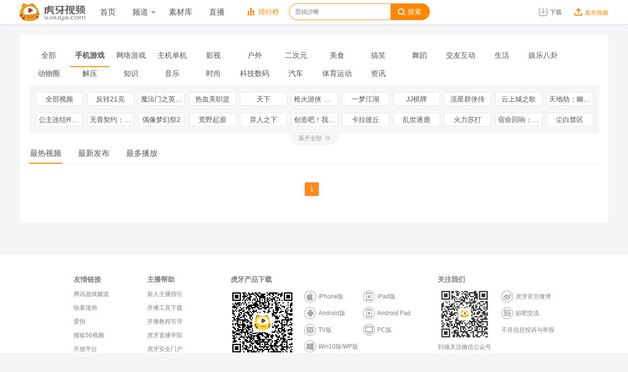

--- FILE ---
content_type: text/html; charset=UTF-8
request_url: https://v-api-plus.huya.com/g/code:ATLAS?set_id=3
body_size: 34928
content:
<!DOCTYPE html>
<html>

<head lang="zh-Hans-CN">
    <meta charset="utf-8">
    <meta http-equiv="X-UA-Compatible" content="IE=edge">
    <title leave="(′・ω・`)虎牙视频等你回来">手机游戏视频_手机游戏教学|比赛|搞笑|直播视频中心_虎牙视频</title>
    <meta name="Keywords" content="手机游戏视频,手机游戏视频中心,手机游戏教学视频,手机游戏比赛视频,手机游戏搞笑视频,手机游戏直播视频">
    <meta name="description" content="虎牙手机游戏视频中心，提供手机游戏视频在线观看的平台，包含众多手机游戏教学视频、手机游戏比赛视频、手机游戏搞笑视频、手机游戏直播视频等，好看的手机游戏视频尽在虎牙视频。">
    <meta name="mobile-agent" content="format=html5;url=//m.v.huya.com/">
    <meta name="renderer" content="webkit">
    <meta name="360-site-verification" content="6a4b73a042688a6aee7d2f3abe2c1966" />
<meta name="baidu-site-verification" content="codeva-CKNXk4KXs1" />
    <link rel="dns-prefetch" href="//v.huya.com">
    <!--[if lt IE 9]>
    <script> (function(){ var tags=['header','footer','nav','section','article','aside'];for(var i in tags){document.createElement(tags[i]);}})()</script>
    <![endif]-->
    <!-- <link rel="stylesheet" type="text/css" href="//vhuya-static.huya.com/huya-assets/4.4.6/static/main/css/list_index.css" /> -->
    <link rel="stylesheet" type="text/css" href="//vhuya-static.huya.com/huya-assets/v-home/1.0.22/main/css/list_index.css" />

    <script>
        var loc = location.href;
        var matchDevice = /iphone|ipod|ipad|Windows Phone|android|mobile/i;
        var agentID =  navigator.userAgent.toLowerCase().match(matchDevice);
        if((matchDevice.test(navigator.userAgent.toLowerCase()))){
            if(agentID!='ipad')location.pathname == "/"? location.href="//m.v.huya.com/": location.href=loc.replace('//v.huya.com','//m.v.huya.com')
        }
    </script>
    <script>
 var p = (window.performance || window.msPerformance || window.webkitPerformance || window.mozPerformance);
 var whiteScreenTime = p.timing.responseStart - p.timing.navigationStart
</script>
<!--[if gt IE 8]><!-->
<script src="//a.msstatic.com/huya/hd/cdn_libs/polyfill_promise.js" crossorigin="anonymous"></script>
<script src="//a.msstatic.com/huya/hd/cdn_libs/sentry.js" crossorigin="anonymous"></script>
<!--<![endif]-->  
<script>
 (function() {
    if (window.Sentry) {
            Sentry.init({ 
                dsn: 'https://117301b4265c48e2b35e8ca37e5dfe30@api-sentry.huya.com/87', // 上报的url
                release: 'v1.0.0', // 版本号
                beforeSend: function(event) {
                    var duration = +new Date() - whiteScreenTime;
                    event.extra = event.extra || {};
                    event.extra['session:duration'] = duration;
                    return event;
                },
                environment: 'production'
            }); 
            function getCookieVal(cookieName) {
                var arrstr = document.cookie.split("; ");
                for (var i = 0; i < arrstr.length; i = i + 1) {
                    var kv = arrstr[i].split("=");
                    if (kv[0] == cookieName) return decodeURIComponent(kv[1]);
                }
                return "";
            }
            var yyuid = getCookieVal('yyuid');
            yyuid && Sentry.configureScope(function(scope) {
                scope.setTag("yyuid", yyuid);
            });

            if(window.addEventListener) {
                window.addEventListener('error', function(err) {
                    // 过滤非资源加载的错误
                    var ERR_TYPE = {
                        "SCRIPT": 2,
                        "LINK": 3 ,
                    };
                    if (err.target !== window) {
                        //过滤window的异常,避免与onerror重复
                        var errNode = err.target.nodeName;
                        if (errNode && ERR_TYPE[errNode.toUpperCase()]) {
                            var uri = err.target.src || err.target.href;
                            window.console && window.console.log('资源缺失:'+ uri);
                        }
                    }
                }, true);
            }
        }
    })();

    /**
     *  接口性能上报
     * */
    // var hyReport = {
    //     hmt: [],
    //     config: {
    //         appId: 'huya-video',
    //         appVersion: 'v1.0.22',
    //         ajax: { hook: true }
    //     } 
    // }
    // ;(function() {
    //     var report = document.createElement("script");
    //     // 一小时自更新一次
    //     var date = new Date;
    //     date.setMinutes(0);
    //     date.setSeconds(0);
    //     date.setMilliseconds(0);
    //     date = date.getTime();
    //     report.src = '//a.msstatic.com/huya/hd/cdn_libs/hy-report.js?version=' + date;;
    //     var s = document.getElementsByTagName("script")[0];
    //     s.parentNode.insertBefore(report, s);
    // })();

    // 性能监控
    window.performanceInfo = {
        _hmt: [],
        whiteScreenTime: +new Date(),
        firstScreenTime: 0,
        reportFirstScreenTime: function() {
            window.performanceInfo.firstScreenTime = +new Date();
            try{
                window.HUYASdk && HUYASdk.eventReport({
                    event: {
                        timestamp: Date.now(),
                        status: '0',
                        code: '200',
                        targetName: 'pageLoadSuccess'
                    }
                });
            }catch(e){

            }
        }
    };
    (function() {
        var report = document.createElement("script");
        // 一小时自更新一次
        var date = new Date;
            date.setMinutes(0);
            date.setSeconds(0);
            date.setMilliseconds(0);
            date = date.getTime();
        report.src = 'https://a.msstatic.com/huya/hd/cdn_libs/performance_report-min.js?version=' + date;
        var s = document.getElementsByTagName("script")[0];
        s.parentNode.insertBefore(report, s);
    })();


    // 可配置项 
    // window.performanceInfo.pageTimeOut = 5000 // 页面超时时间，默认5s
    // window.performanceInfo.apiTimeOut = 2000  // 接口超时时间，默认2s
    window.performanceInfo.pageview = 'huya-video' // 整个线上的唯一名称, 可以不写，不写的话，就与url的路径匹配

</script>
    <script>
        window.performanceInfo && (window.performanceInfo.subPageview = 'huya-video-channel');
    </script>
</head>

<body class="vhy-main-page"   login-pas="true"  eid="hysp/code/pv/web" eid_desc="视频//浏览量/web">
<div class="duya-header" id="duya-header">
  <div class="duya-header-wrap clearfix">
    <div class="duya-header-bd clearfix">
            <strong id="duya-header-logo" title="虎牙视频">
          <a href="https://www.huya.com/video/"></a>
      </strong>
            <div class="duya-header-nav">
        <div class="hy-nav-item"><a href="https://www.huya.com/video/" class="hy-nav-link statpid" s_data="hysp/navi/home/click/web|视频/导航/首页/点击/web">首页</a></div>
        <div class="hy-nav-item">
          <div class="hy-nav-expand">
            <a class="hy-nav-link hy-nav-link-ext statpid" id="hy-nav-category" s_data="hysp/navi/channel/click/web|视频/导航/频道/点击/web" href="https://www.huya.com/video/g/all/">频道<i></i></a>
            <div class="nav-expand-list nav-expand-game">
              <i class="arrow"></i>
              <dl class="clearfix">
                                <dd><a class="statpid" s_data="hysp/navi//click/web|视频/导航/王者荣耀/点击/web" title="吃喝玩乐" href="https://www.huya.com/video/g/vhuyawzry" target="_blank">王者荣耀</a></dd>
                                <dd><a class="statpid" s_data="hysp/navi//click/web|视频/导航/英雄联盟/点击/web" title="吃喝玩乐" href="https://www.huya.com/video/g/vhuyalol" target="_blank">英雄联盟</a></dd>
                                <dd><a class="statpid" s_data="hysp/navi//click/web|视频/导航/和平精英/点击/web" title="吃喝玩乐" href="https://www.huya.com/video/g/cjzc" target="_blank">和平精英</a></dd>
                                <dd><a class="statpid" s_data="hysp/navi//click/web|视频/导航/绝地求生/点击/web" title="吃喝玩乐" href="https://www.huya.com/video/g/vhuyajdqs" target="_blank">绝地求生</a></dd>
                                <dd><a class="statpid" s_data="hysp/navi//click/web|视频/导航/舞蹈/点击/web" title="吃喝玩乐" href="https://www.huya.com/video/cat/51" target="_blank">舞蹈</a></dd>
                                <dd><a class="statpid" s_data="hysp/navi//click/web|视频/导航/搞笑/点击/web" title="吃喝玩乐" href="https://www.huya.com/video/cat/49" target="_blank">搞笑</a></dd>
                                <dd><a class="statpid" s_data="hysp/navi//click/web|视频/导航/影视/点击/web" title="吃喝玩乐" href="https://www.huya.com/video/cat/29" target="_blank">影视</a></dd>
                                <dd><a class="statpid" s_data="hysp/navi//click/web|视频/导航/美食/点击/web" title="吃喝玩乐" href="https://www.huya.com/video/cat/37" target="_blank">美食</a></dd>
                                <dd><a class="statpid" s_data="hysp/navi//click/web|视频/导航/户外/点击/web" title="吃喝玩乐" href="https://www.huya.com/video/cat/33" target="_blank">户外</a></dd>
                                <dd><a class="statpid" s_data="hysp/navi//click/web|视频/导航/二次元/点击/web" title="吃喝玩乐" href="https://www.huya.com/video/cat/35" target="_blank">二次元</a></dd>
                                <dd><a class="statpid" s_data="hysp/navi//click/web|视频/导航/知识/点击/web" title="吃喝玩乐" href="https://www.huya.com/video/cat/63" target="_blank">知识</a></dd>
                                <dd><a class="statpid" s_data="hysp/navi//click/web|视频/导航/主机游戏/点击/web" title="吃喝玩乐" href="https://www.huya.com/video/cat/6" target="_blank">主机游戏</a></dd>
                                <dd><a class="statpid" s_data="hysp/navi//click/web|视频/导航/网络游戏/点击/web" title="吃喝玩乐" href="https://www.huya.com/video/cat/4" target="_blank">网络游戏</a></dd>
                                <dd><a class="statpid" s_data="hysp/navi//click/web|视频/导航/手机游戏/点击/web" title="吃喝玩乐" href="https://www.huya.com/video/cat/3" target="_blank">手机游戏</a></dd>
                              </dl>
            </div>
          </div>
        </div>
        
        <div class="hy-nav-item">
          <a href="//www.huya.com/material/" class="hy-nav-link hiido_stat statpid" hiido_code="10004227" target="_blank" s_data="hysp/navi/material/click|视频/导航/素材库/点击">素材库</a>
        </div>
        <div class="hy-nav-item">
          <a href="//www.huya.com" class="hy-nav-link hiido_stat statpid" hiido_code="10004227" target="_blank" s_data="hysp/navi/live/click/web|视频/导航/直播/点击/web">直播</a>
        </div>
      </div>
      <a href="https://www.huya.com/video/rank/all.html" class="h-rank statpid" target="_blank" s_data="hysp/navi/rank/click/web|视频/导航/排行榜/点击/web">
        <i></i>排行榜
      </a>
      <div class="duya-header-search clearfix" id="J_duyaHdSearch" >
        <form method="get" id="searchForm_id" name="navSearchForm" class='J_headerSearchForm' action="https://www.huya.com/search.php" target="_blank">
          <input type="text" name="hsk" placeholder="恶搞沙雕" value="" autocomplete="off" class='J_headerSearchInput'>
          <button type="submit" class="btn-search statpid J_headerSearchFormSubmit" s_data="hysp/navi/search/click/web|视频/导航/搜索框/点击/web"><i></i>搜索</button>
        </form>
        <div class="header-search-tips J_headerSearchTips">
          <i class="search-tips-icon"></i>
          <div class="his-items-wrap J_headerSearchTipsHistory">
            <ul class="his-items">
              <!-- <li data-sug-item="aaa"><a href="javascript:;" class="del-item-link"><span>x</span></a><em></em>aaa</li>-->
            </ul>
            <a class="clear-his-btn J_headerSearchTipsHistoryClear" href="javascript:;">清空记录</a>
          </div>
          <div class="his-items-line J_headerSearchTipsLine"></div>
          <ul class="search-items J_headerSearchTipsSuggest">
            <!-- <li data-sug-item="韦神" data-hotwords="韦神"><em class="top-item">1</em>韦神</li>-->
          </ul>
        </div>
      </div>
      <div class="duya-header-right" id="J_duyaHeaderRight">
        <div class='duya-header-control clearfix'>
          <div class="hy-nav-right hy-nav-download">
            <a class="hy-nav-title" href="//www.huya.com/download/" target="_blank">
              <i class="hy-nav-icon hy-nav-download-icon"></i>
              <span class="title">下载</span>
            </a>
            <div class="nav-expand-list nav-expand-download">
              <i class="arrow"></i>
              <div class="download-nav">
                <a target="_blank" href="//www.huya.com/download/"><i class="hy-nav-app-icon"></i><span>移动APP</span></a>
                <a target="_blank" href="//www.huya.com/download/#players_pc"><i class="hy-nav-play-icon"></i><span>主播工具</span></a>
                <a target="_blank" href="//www.huya.com/download/#tv"><i class="hy-nav-tv-icon"></i><span>虎牙TV版</span></a>
              </div>
            </div>
          </div>
          <div class="hy-nav-right un-login J_isNotLogin">
            <div class="hy-nav-title">
              <i class="hy-nav-icon hy-nav-login-icon"></i>
              <div class="un-login-btn">
                <a class="statpid" id="nav-login" href="#" s_data="">登录</a>
                <i>|</i>
                <a class="statpid" id="nav-regiest" href="#" s_data="">注册</a>
              </div>
            </div>
          </div> 
          <div class="hy-nav-right nav-user success-login J_isLogin">
            <a class="nav-user-title" href="//i.huya.com/" target="_blank">
            <img id="login-userAvatar" src="//a.msstatic.com/huya/main/assets/img/default_avatar.jpg" alt="头像" />
            <span id="login-username" title=""></span>
            <i></i>
            <b class="m-reddot J_headerRedDot" style="display: none;"></b></a>
            <div class="nav-expand-list">
              <i class="arrow"></i>
              <div class="h-user-info-layer">
                <div class="h-user-info">
                  <a class="h-user-avatar statpid" s_data="hysp/navi/head/click/web|视频/导航/头像/点击/web" target="_blank" href='https://www.huya.com/video/u/'>
                    <img data-role="user-avatar" src="//a.msstatic.com/huya/main/assets/img/default_avatar.jpg" />
                    <p class="h-user-name" data-role="user-name"></p>
                  </a>
                  <ul class="h-user-menu clearfix">
                    <li class="menu statpid" s_data="hysp/navi/mycollect/click/web|视频/导航/我的收藏/点击/web" href="/index.php?r=podcast/newrevenue">
                      <a href="https://v.huya.com/manage/videoCollect" target="_blank">
                        <div class="i-bg i-collect"></div>
                        <p>我的收藏</p>
                      </a>
                    </li>
                    <li class="menu statpid" s_data="hysp/navi/myrss/click/web|视频/导航/我的订阅/点击/web" href="/index.php?r=podcast/newrevenue">
                      <a href="https://v.huya.com/manage/subusers" target="_blank">
                        <div class="i-bg i-sub"></div>
                        <p>我的关注</p>
                        <i class="icon-hot icon-hot2 hide" style="display: none;"></i>
                      </a>
                    </li>
                    <li class="menu statpid" s_data="hysp/navi/mymessage/click/web|视频/导航/我的消息/点击/web" href="/index.php?r=podcast/newrevenue">
                      <a href="https://v.huya.com/manage/msg" target="_blank">
                        <div class="i-bg i-msg"></div>
                        <p>我的消息</p>
                        <i class="icon-hot" style="display: none;"></i>
                      </a>
                    </li>
                    <li class="menu statpid" s_data="hysp/navi/myvideo/click/web|视频/导航/我的视频/点击/web" href="/index.php?r=podcast/newrevenue">
                      <a href="https://v.huya.com/videomanage/published" target="_blank">
                        <div class="i-bg i-video"></div>
                        <p>我的视频</p>
                      </a>
                    </li>
                    <!-- <li class="menu statpid" s_data="hysp/navi/mycolumn/click/web|视频/导航/我的栏目/点击/web" href="/podcast/newrevenue">
                      <a class="vhuya-user-col" data-role="user-sectionlink" target="_blank" href='https://www.huya.com/video/u/'>
                        <div class="i-bg i-section"></div>
                        <p>我的栏目</p>
                      </a>
                    </li> -->
                    <li class="menu statpid" s_data="hysp/navi/myearning/click/web|视频/导航/我的收益/点击/web" data-role="user-profile" style="display: none;">
                      <a href="https://v.huya.com/podcast/newrevenue" target="_blank">
                        <div class="i-bg i-profile"></div>
                        <p>我的收益</p>
                      </a>
                    </li>
                  </ul>
                </div>
                <div class="h-user-bot clearfix">
                  <a href="//i.huya.com" class="fltL" target="_blank">账号设置</a>
                  <a href="javascript:void(0);" class="fltR" data-role="miti-loginout">退出登录</a>
                </div>
              </div>
            </div>
          </div>
          <div class="hy-nav-right un-upload">
            <a  class="hy-nav-title statpid" href="javascript:;" target="_blank" s_data="usr/click/releasevedio/vediosite|用户/点击/发布视频/视频站">
              <span class="h-login-upload h-login-publish">
                <i class="icon-upload"></i>发布视频
              </span>
            </a>
          </div>
          <div class="hy-nav-right un-upload-other" style="display: none;">
            <a  class="hy-nav-title " href="javascript:;" target="_blank" >
              <span class="h-login-upload h-login-otherupload">
                <i class="icon-upload"></i>代发布
              </span>
            </a>
          </div>
        </div>
      </div>
    </div>
  </div>
</div>

<style>@charset "UTF-8";.vhy-slide-container .ui-switchable-panel .text,.vhy-banner-video-list .video .video-meta .meta-bottom .b-l{overflow:hidden;white-space:nowrap;text-overflow:ellipsis}.vhy-banner-video-list .video .video-cover,.vhy-banner-video-list .video .video-mask{-webkit-transition:all .2s ease-in-out;-moz-transition:all .2s ease-in-out;transition:all .2s ease-in-out}.vhy-banner-wrap{padding:20px 0}.vhy-slide-container{position:relative;float:left;overflow:hidden;width:475px;height:267px;-webkit-border-radius:5px;border-radius:5px}.vhy-slide-container .ui-switchable-content{position:absolute;top:0;left:0;width:100%;height:100%}.vhy-slide-container .ui-switchable-panel{position:relative;float:left;width:475px;height:267px}.vhy-slide-container .ui-switchable-panel a{display:block;height:100%}.vhy-slide-container .ui-switchable-panel img{display:block;overflow:hidden;width:100%;height:100%}.vhy-slide-container .ui-switchable-panel .text{font-size:20px;font-weight:700;line-height:24px;position:absolute;bottom:0;left:0;width:375px;padding:12px 100px 12px 16px;color:#fff;background:-webkit-gradient(linear, left top, left bottom, from(transparent), color-stop(150%, #000));background:-webkit-linear-gradient(top, transparent 0, #000 150%);background:-moz-linear-gradient(top, transparent 0, #000 150%);background:-webkit-gradient(linear, left top, left bottom, from(transparent), color-stop(150%, rgba(0, 0, 0, .7)));background:-webkit-linear-gradient(top, transparent 0, rgba(0, 0, 0, .7) 150%);background:-moz-linear-gradient(top, transparent 0, rgba(0, 0, 0, .7) 150%);background:linear-gradient(to bottom, transparent 0, rgba(0, 0, 0, .7) 150%);text-shadow:1px 0 3px rgba(0, 0, 0, .1)}.vhy-slide-container .ui-switchable-btn{position:absolute;z-index:1;top:50%;margin-top:-23px;display:none;cursor:pointer;-webkit-transition:opacity .3s ease;-moz-transition:opacity .3s ease;transition:opacity .3s ease}.vhy-slide-container .ui-switchable-btn:hover{opacity:.7}.vhy-slide-container .ui-switchable-prev-btn{left:0;width:29px;height:46px;background-image:url(//vhuya-static.huya.com/huya-assets/4.4.6/static/main/img/index/arrow-left.png?__sprite);background-repeat:no-repeat}.vhy-slide-container .ui-switchable-next-btn{right:0;width:29px;height:46px;background-image:url(//vhuya-static.huya.com/huya-assets/4.4.6/static/main/img/index/arrow-right.png?__sprite);background-repeat:no-repeat}.vhy-slide-container .ui-switchable-disabled-btn{display:none!important}.vhy-slide-container .ui-switchable-nav{position:absolute;right:20px;bottom:10px;text-align:center}.vhy-slide-container .ui-switchable-nav .dot{position:relative;line-height:22px;font-size:18px;display:inline;margin-left:2px;cursor:pointer;color:#fff;text-shadow:1px 0 3px rgba(0, 0, 0, .1)}.vhy-slide-container .ui-switchable-nav .dot.current{top:2px;font-size:24px;font-weight:700;color:#f80}.vhy-slide-container a:hover{text-decoration:none}.vhy-banner-video-list{float:left;width:720px;margin-top:-12px;margin-left:2px}.vhy-banner-video-list .video{position:relative;float:left;width:228px;height:128px;margin-top:12px;margin-left:12px;-webkit-border-radius:5px;border-radius:5px;overflow:hidden}.vhy-banner-video-list .video a{display:block;width:100%;height:100%}.vhy-banner-video-list .video .video-name{font-size:14px;line-height:37px;position:absolute;right:0;bottom:0;left:0;overflow:hidden;height:37px;padding:0 10px;white-space:nowrap;text-overflow:ellipsis;color:#fff;background:-webkit-gradient(linear, left top, left bottom, from(transparent), color-stop(150%, #000));background:-webkit-linear-gradient(top, transparent 0, #000 150%);background:-moz-linear-gradient(top, transparent 0, #000 150%);background:linear-gradient(to bottom, transparent 0, #000 150%)}.vhy-banner-video-list .video .video-mask{position:absolute;top:0;left:0;overflow:hidden;width:100%;height:100%;opacity:0;background-color:rgba(0, 0, 0, .7);filter:alpha(opacity=0);z-index:1}.vhy-banner-video-list .video .video-meta{position:relative;height:100%;margin:0 12px;color:#fff}.vhy-banner-video-list .video .video-meta .meta-name{font-size:14px;line-height:17px;position:absolute;bottom:56px;left:0;width:100%;word-break:break-all}.vhy-banner-video-list .video .video-meta .meta-bottom{font-size:12px;position:absolute;bottom:8px;left:0;width:100%}.vhy-banner-video-list .video .video-meta .meta-bottom .b-l{float:left;max-width:50%}.vhy-banner-video-list .video .video-meta .meta-bottom .i-anchor{display:inline-block;margin-right:3px;position:relative;top:2px;width:12px;height:12px;background:url(//vhuya-static.huya.com/huya-assets/4.4.6/static/main/img/index/i-anchor.png?__sprite) no-repeat}.vhy-banner-video-list .video .video-meta .meta-bottom .i-playtimes{display:inline-block;margin-right:3px;position:relative;top:2px;width:9px;height:12px;background-image:url(//vhuya-static.huya.com/huya-assets/4.4.6/static/main/img/index/i-playtimes.png?__sprite);background-repeat:no-repeat}.vhy-banner-video-list .video .video-meta .meta-bottom .b-r{float:right}.vhy-banner-video-list .video:hover .video-name{display:none}.vhy-banner-video-list .video:hover .video-mask{opacity:1;filter:progid:DXImageTransform.Microsoft.gradient(startColorstr=#4D000000, endColorstr=#4D000000)}.vhy-banner-video-list .video:hover .video-cover{-webkit-transform:scale(1.1);-moz-transform:scale(1.1);-ms-transform:scale(1.1);transform:scale(1.1)}</style>
<section class="vhy-banner-wrap" style="display:none">
<div class="mod-main clearfix">
    <!--banner轮播图-->
    <!--<div id="vhy-slide-container" class="vhy-slide-container">-->
        <!--<ul class="ui-switchable-content clearfix">-->
            <!---->
        <!--</ul>-->
        <!--<ul class="ui-switchable-nav"></ul>-->
    <!--</div>-->
    <!--end banner轮播图-->
    <!--banner右侧视频列表-->
    <!--<ul class="vhy-banner-video-list">-->
        <!---->
    <!--</ul>-->
    <!--end banner右侧视频列表-->
</div>
</section>
<article class="body-main J-lazyload">
    <section class="mod-wrap">
        <div class="vhy-list-category">
            <div class="vhy-list-category-list">
                <!--<a class="active" href="">全部</a>-->
                                <a class="statpid " s_data="hysp/0/tag1/click/web|视频/全部/标签1/点击数/点击/web" href="/g/all?set_id=0">全部</a>
                                <a class="statpid active" s_data="hysp/3/tag2/click/web|视频/手机游戏/标签2/点击数/点击/web" href="/g/all?set_id=3">手机游戏</a>
                                <a class="statpid " s_data="hysp/4/tag3/click/web|视频/网络游戏/标签3/点击数/点击/web" href="/g/all?set_id=4">网络游戏</a>
                                <a class="statpid " s_data="hysp/6/tag4/click/web|视频/主机单机/标签4/点击数/点击/web" href="/g/all?set_id=6">主机单机</a>
                                <a class="statpid " s_data="hysp/29/tag5/click/web|视频/影视/标签5/点击数/点击/web" href="/g/all?set_id=29">影视</a>
                                <a class="statpid " s_data="hysp/33/tag6/click/web|视频/户外/标签6/点击数/点击/web" href="/g/all?set_id=33">户外</a>
                                <a class="statpid " s_data="hysp/35/tag7/click/web|视频/二次元/标签7/点击数/点击/web" href="/g/all?set_id=35">二次元</a>
                                <a class="statpid " s_data="hysp/37/tag8/click/web|视频/美食/标签8/点击数/点击/web" href="/g/all?set_id=37">美食</a>
                                <a class="statpid " s_data="hysp/49/tag9/click/web|视频/搞笑/标签9/点击数/点击/web" href="/g/all?set_id=49">搞笑</a>
                                <a class="statpid " s_data="hysp/51/tag10/click/web|视频/舞蹈/标签10/点击数/点击/web" href="/g/all?set_id=51">舞蹈</a>
                                <a class="statpid " s_data="hysp/53/tag11/click/web|视频/交友互动/标签11/点击数/点击/web" href="/g/all?set_id=53">交友互动</a>
                                <a class="statpid " s_data="hysp/55/tag12/click/web|视频/生活/标签12/点击数/点击/web" href="/g/all?set_id=55">生活</a>
                                <a class="statpid " s_data="hysp/57/tag13/click/web|视频/娱乐八卦/标签13/点击数/点击/web" href="/g/all?set_id=57">娱乐八卦</a>
                                <a class="statpid " s_data="hysp/59/tag14/click/web|视频/动物圈/标签14/点击数/点击/web" href="/g/all?set_id=59">动物圈</a>
                                <a class="statpid " s_data="hysp/61/tag15/click/web|视频/解压/标签15/点击数/点击/web" href="/g/all?set_id=61">解压</a>
                                <a class="statpid " s_data="hysp/63/tag16/click/web|视频/知识/标签16/点击数/点击/web" href="/g/all?set_id=63">知识</a>
                                <a class="statpid " s_data="hysp/65/tag17/click/web|视频/音乐/标签17/点击数/点击/web" href="/g/all?set_id=65">音乐</a>
                                <a class="statpid " s_data="hysp/67/tag18/click/web|视频/时尚/标签18/点击数/点击/web" href="/g/all?set_id=67">时尚</a>
                                <a class="statpid " s_data="hysp/69/tag19/click/web|视频/科技数码/标签19/点击数/点击/web" href="/g/all?set_id=69">科技数码</a>
                                <a class="statpid " s_data="hysp/71/tag20/click/web|视频/汽车/标签20/点击数/点击/web" href="/g/all?set_id=71">汽车</a>
                                <a class="statpid " s_data="hysp/73/tag21/click/web|视频/体育运动/标签21/点击数/点击/web" href="/g/all?set_id=73">体育运动</a>
                                <a class="statpid " s_data="hysp/75/tag22/click/web|视频/资讯/标签22/点击数/点击/web" href="/g/all?set_id=75">资讯</a>
                            </div>
            <div class="vhy-list-category-subs">
                <!--<a class="vhy-list-category-sub active">全部视频</a>-->
                                <a class="vhy-list-category-sub statpid " s_data="hysp/all/tag1/click/web|视频/全部视频/标签1/点击数/点击/web" title="全部视频" href="/g/all?set_id=3">全部视频</a>
                                <a class="vhy-list-category-sub statpid " s_data="hysp/10013/tag2/click/web|视频/反转21克/标签2/点击数/点击/web" title="反转21克" href="/g/10013?set_id=3">反转21克</a>
                                <a class="vhy-list-category-sub statpid " s_data="hysp/10279/tag3/click/web|视频/魔法门之英雄无敌：领主争霸/标签3/点击数/点击/web" title="魔法门之英雄无敌：领主争霸" href="/g/10279?set_id=3">魔法门之英雄无敌：领主争霸</a>
                                <a class="vhy-list-category-sub statpid " s_data="hysp/10907/tag4/click/web|视频/热血美职篮/标签4/点击数/点击/web" title="热血美职篮" href="/g/10907?set_id=3">热血美职篮</a>
                                <a class="vhy-list-category-sub statpid " s_data="hysp/1597/tag5/click/web|视频/天下/标签5/点击数/点击/web" title="天下" href="/g/1597?set_id=3">天下</a>
                                <a class="vhy-list-category-sub statpid " s_data="hysp/2602/tag6/click/web|视频/枪火游侠 皇家领域/标签6/点击数/点击/web" title="枪火游侠 皇家领域" href="/g/2602?set_id=3">枪火游侠 皇家领域</a>
                                <a class="vhy-list-category-sub statpid " s_data="hysp/3082/tag7/click/web|视频/一梦江湖/标签7/点击数/点击/web" title="一梦江湖" href="/g/3082?set_id=3">一梦江湖</a>
                                <a class="vhy-list-category-sub statpid " s_data="hysp/3841/tag8/click/web|视频/JJ棋牌/标签8/点击数/点击/web" title="JJ棋牌" href="/g/3841?set_id=3">JJ棋牌</a>
                                <a class="vhy-list-category-sub statpid " s_data="hysp/3927/tag9/click/web|视频/流星群侠传/标签9/点击数/点击/web" title="流星群侠传" href="/g/3927?set_id=3">流星群侠传</a>
                                <a class="vhy-list-category-sub statpid " s_data="hysp/5977/tag10/click/web|视频/云上城之歌/标签10/点击数/点击/web" title="云上城之歌" href="/g/5977?set_id=3">云上城之歌</a>
                                <a class="vhy-list-category-sub statpid " s_data="hysp/5987/tag11/click/web|视频/天地劫：幽城再临/标签11/点击数/点击/web" title="天地劫：幽城再临" href="/g/5987?set_id=3">天地劫：幽城再临</a>
                                <a class="vhy-list-category-sub statpid " s_data="hysp/6035/tag12/click/web|视频/公主连结Re:Dive/标签12/点击数/点击/web" title="公主连结Re:Dive" href="/g/6035?set_id=3">公主连结Re:Dive</a>
                                <a class="vhy-list-category-sub statpid " s_data="hysp/62639/tag13/click/web|视频/无畏契约：源能行动/标签13/点击数/点击/web" title="无畏契约：源能行动" href="/g/62639?set_id=3">无畏契约：源能行动</a>
                                <a class="vhy-list-category-sub statpid " s_data="hysp/6331/tag14/click/web|视频/偶像梦幻祭2/标签14/点击数/点击/web" title="偶像梦幻祭2" href="/g/6331?set_id=3">偶像梦幻祭2</a>
                                <a class="vhy-list-category-sub statpid " s_data="hysp/67685/tag15/click/web|视频/荒野起源/标签15/点击数/点击/web" title="荒野起源" href="/g/67685?set_id=3">荒野起源</a>
                                <a class="vhy-list-category-sub statpid " s_data="hysp/68127/tag16/click/web|视频/异人之下/标签16/点击数/点击/web" title="异人之下" href="/g/68127?set_id=3">异人之下</a>
                                <a class="vhy-list-category-sub statpid " s_data="hysp/6837/tag17/click/web|视频/创造吧！我们的星球/标签17/点击数/点击/web" title="创造吧！我们的星球" href="/g/6837?set_id=3">创造吧！我们的星球</a>
                                <a class="vhy-list-category-sub statpid " s_data="hysp/6933/tag18/click/web|视频/卡拉彼丘/标签18/点击数/点击/web" title="卡拉彼丘" href="/g/6933?set_id=3">卡拉彼丘</a>
                                <a class="vhy-list-category-sub statpid " s_data="hysp/7015/tag19/click/web|视频/乱世逐鹿/标签19/点击数/点击/web" title="乱世逐鹿" href="/g/7015?set_id=3">乱世逐鹿</a>
                                <a class="vhy-list-category-sub statpid " s_data="hysp/7081/tag20/click/web|视频/火力苏打/标签20/点击数/点击/web" title="火力苏打" href="/g/7081?set_id=3">火力苏打</a>
                                <a class="vhy-list-category-sub statpid " s_data="hysp/7175/tag21/click/web|视频/宿命回响：弦上的叹息/标签21/点击数/点击/web" title="宿命回响：弦上的叹息" href="/g/7175?set_id=3">宿命回响：弦上的叹息</a>
                                <a class="vhy-list-category-sub statpid " s_data="hysp/7297/tag22/click/web|视频/尘白禁区/标签22/点击数/点击/web" title="尘白禁区" href="/g/7297?set_id=3">尘白禁区</a>
                                <a class="vhy-list-category-sub statpid " s_data="hysp/7681_g/tag23/click/web|视频/星球：重启/标签23/点击数/点击/web" title="星球：重启" href="/g/7681_g?set_id=3">星球：重启</a>
                                <a class="vhy-list-category-sub statpid " s_data="hysp/7975/tag24/click/web|视频/百面千相/标签24/点击数/点击/web" title="百面千相" href="/g/7975?set_id=3">百面千相</a>
                                <a class="vhy-list-category-sub statpid " s_data="hysp/7999/tag25/click/web|视频/云顶飞车/标签25/点击数/点击/web" title="云顶飞车" href="/g/7999?set_id=3">云顶飞车</a>
                                <a class="vhy-list-category-sub statpid " s_data="hysp/8001/tag26/click/web|视频/奇点时代/标签26/点击数/点击/web" title="奇点时代" href="/g/8001?set_id=3">奇点时代</a>
                                <a class="vhy-list-category-sub statpid " s_data="hysp/8005/tag27/click/web|视频/冒险岛：枫之传说/标签27/点击数/点击/web" title="冒险岛：枫之传说" href="/g/8005?set_id=3">冒险岛：枫之传说</a>
                                <a class="vhy-list-category-sub statpid " s_data="hysp/8015/tag28/click/web|视频/代号：致金庸/标签28/点击数/点击/web" title="代号：致金庸" href="/g/8015?set_id=3">代号：致金庸</a>
                                <a class="vhy-list-category-sub statpid " s_data="hysp/8019/tag29/click/web|视频/燕云十六声/标签29/点击数/点击/web" title="燕云十六声" href="/g/8019?set_id=3">燕云十六声</a>
                                <a class="vhy-list-category-sub statpid " s_data="hysp/8021/tag30/click/web|视频/Project DT/标签30/点击数/点击/web" title="Project DT" href="/g/8021?set_id=3">Project DT</a>
                                <a class="vhy-list-category-sub statpid " s_data="hysp/8035/tag31/click/web|视频/无限暖暖/标签31/点击数/点击/web" title="无限暖暖" href="/g/8035?set_id=3">无限暖暖</a>
                                <a class="vhy-list-category-sub statpid " s_data="hysp/8041/tag32/click/web|视频/人间绘卷/标签32/点击数/点击/web" title="人间绘卷" href="/g/8041?set_id=3">人间绘卷</a>
                                <a class="vhy-list-category-sub statpid " s_data="hysp/8043/tag33/click/web|视频/修真江湖2/标签33/点击数/点击/web" title="修真江湖2" href="/g/8043?set_id=3">修真江湖2</a>
                                <a class="vhy-list-category-sub statpid " s_data="hysp/8045/tag34/click/web|视频/神行少女/标签34/点击数/点击/web" title="神行少女" href="/g/8045?set_id=3">神行少女</a>
                                <a class="vhy-list-category-sub statpid " s_data="hysp/8047/tag35/click/web|视频/我叫MT：经典再现/标签35/点击数/点击/web" title="我叫MT：经典再现" href="/g/8047?set_id=3">我叫MT：经典再现</a>
                                <a class="vhy-list-category-sub statpid " s_data="hysp/8051/tag36/click/web|视频/诺亚挽歌/标签36/点击数/点击/web" title="诺亚挽歌" href="/g/8051?set_id=3">诺亚挽歌</a>
                                <a class="vhy-list-category-sub statpid " s_data="hysp/8053/tag37/click/web|视频/寻光之旅/标签37/点击数/点击/web" title="寻光之旅" href="/g/8053?set_id=3">寻光之旅</a>
                                <a class="vhy-list-category-sub statpid " s_data="hysp/8055/tag38/click/web|视频/酱游记/标签38/点击数/点击/web" title="酱游记" href="/g/8055?set_id=3">酱游记</a>
                                <a class="vhy-list-category-sub statpid " s_data="hysp/8063/tag39/click/web|视频/羁绊/标签39/点击数/点击/web" title="羁绊" href="/g/8063?set_id=3">羁绊</a>
                                <a class="vhy-list-category-sub statpid " s_data="hysp/8067/tag40/click/web|视频/ 突袭：暗影传说/标签40/点击数/点击/web" title=" 突袭：暗影传说" href="/g/8067?set_id=3"> 突袭：暗影传说</a>
                                <a class="vhy-list-category-sub statpid " s_data="hysp/8069/tag41/click/web|视频/不一样修仙2/标签41/点击数/点击/web" title="不一样修仙2" href="/g/8069?set_id=3">不一样修仙2</a>
                                <a class="vhy-list-category-sub statpid " s_data="hysp/8077/tag42/click/web|视频/小狗咖啡馆/标签42/点击数/点击/web" title="小狗咖啡馆" href="/g/8077?set_id=3">小狗咖啡馆</a>
                                <a class="vhy-list-category-sub statpid " s_data="hysp/8079/tag43/click/web|视频/欧星-自由式社区/标签43/点击数/点击/web" title="欧星-自由式社区" href="/g/8079?set_id=3">欧星-自由式社区</a>
                                <a class="vhy-list-category-sub statpid " s_data="hysp/8081/tag44/click/web|视频/魔之泣/标签44/点击数/点击/web" title="魔之泣" href="/g/8081?set_id=3">魔之泣</a>
                                <a class="vhy-list-category-sub statpid " s_data="hysp/8083/tag45/click/web|视频/侦探推理社/标签45/点击数/点击/web" title="侦探推理社" href="/g/8083?set_id=3">侦探推理社</a>
                                <a class="vhy-list-category-sub statpid " s_data="hysp/8085/tag46/click/web|视频/泞之翼3：6个人的6次元密室/标签46/点击数/点击/web" title="泞之翼3：6个人的6次元密室" href="/g/8085?set_id=3">泞之翼3：6个人的6次元密室</a>
                                <a class="vhy-list-category-sub statpid " s_data="hysp/8089/tag47/click/web|视频/镇魂街：武神觉醒/标签47/点击数/点击/web" title="镇魂街：武神觉醒" href="/g/8089?set_id=3">镇魂街：武神觉醒</a>
                                <a class="vhy-list-category-sub statpid " s_data="hysp/8093/tag48/click/web|视频/女神异闻录：夜幕魅影/标签48/点击数/点击/web" title="女神异闻录：夜幕魅影" href="/g/8093?set_id=3">女神异闻录：夜幕魅影</a>
                                <a class="vhy-list-category-sub statpid " s_data="hysp/8097/tag49/click/web|视频/归龙潮/标签49/点击数/点击/web" title="归龙潮" href="/g/8097?set_id=3">归龙潮</a>
                                <a class="vhy-list-category-sub statpid " s_data="hysp/8099/tag50/click/web|视频/新月同行/标签50/点击数/点击/web" title="新月同行" href="/g/8099?set_id=3">新月同行</a>
                                <a class="vhy-list-category-sub statpid " s_data="hysp/8109/tag51/click/web|视频/行界/标签51/点击数/点击/web" title="行界" href="/g/8109?set_id=3">行界</a>
                                <a class="vhy-list-category-sub statpid " s_data="hysp/8113/tag52/click/web|视频/新不良人/标签52/点击数/点击/web" title="新不良人" href="/g/8113?set_id=3">新不良人</a>
                                <a class="vhy-list-category-sub statpid " s_data="hysp/8125/tag53/click/web|视频/七人传奇：光与暗之交战/标签53/点击数/点击/web" title="七人传奇：光与暗之交战" href="/g/8125?set_id=3">七人传奇：光与暗之交战</a>
                                <a class="vhy-list-category-sub statpid " s_data="hysp/8137/tag54/click/web|视频/Phigrim/标签54/点击数/点击/web" title="Phigrim" href="/g/8137?set_id=3">Phigrim</a>
                                <a class="vhy-list-category-sub statpid " s_data="hysp/8139/tag55/click/web|视频/画狐/标签55/点击数/点击/web" title="画狐" href="/g/8139?set_id=3">画狐</a>
                                <a class="vhy-list-category-sub statpid " s_data="hysp/8141/tag56/click/web|视频/Woodo/标签56/点击数/点击/web" title="Woodo" href="/g/8141?set_id=3">Woodo</a>
                                <a class="vhy-list-category-sub statpid " s_data="hysp/8143/tag57/click/web|视频/山海异闻录之妖错图/标签57/点击数/点击/web" title="山海异闻录之妖错图" href="/g/8143?set_id=3">山海异闻录之妖错图</a>
                                <a class="vhy-list-category-sub statpid " s_data="hysp/8145/tag58/click/web|视频/第七史诗/标签58/点击数/点击/web" title="第七史诗" href="/g/8145?set_id=3">第七史诗</a>
                                <a class="vhy-list-category-sub statpid " s_data="hysp/8147/tag59/click/web|视频/龙眠的夏天/标签59/点击数/点击/web" title="龙眠的夏天" href="/g/8147?set_id=3">龙眠的夏天</a>
                                <a class="vhy-list-category-sub statpid " s_data="hysp/8157/tag60/click/web|视频/养老小镇/标签60/点击数/点击/web" title="养老小镇" href="/g/8157?set_id=3">养老小镇</a>
                                <a class="vhy-list-category-sub statpid " s_data="hysp/8159/tag61/click/web|视频/魂/标签61/点击数/点击/web" title="魂" href="/g/8159?set_id=3">魂</a>
                                <a class="vhy-list-category-sub statpid " s_data="hysp/8163/tag62/click/web|视频/徒/标签62/点击数/点击/web" title="徒" href="/g/8163?set_id=3">徒</a>
                                <a class="vhy-list-category-sub statpid " s_data="hysp/8165/tag63/click/web|视频/咏月风雅/标签63/点击数/点击/web" title="咏月风雅" href="/g/8165?set_id=3">咏月风雅</a>
                                <a class="vhy-list-category-sub statpid " s_data="hysp/8171/tag64/click/web|视频/落日山丘/标签64/点击数/点击/web" title="落日山丘" href="/g/8171?set_id=3">落日山丘</a>
                                <a class="vhy-list-category-sub statpid " s_data="hysp/8173/tag65/click/web|视频/未尽行夜/标签65/点击数/点击/web" title="未尽行夜" href="/g/8173?set_id=3">未尽行夜</a>
                                <a class="vhy-list-category-sub statpid " s_data="hysp/8175/tag66/click/web|视频/超时空星舰/标签66/点击数/点击/web" title="超时空星舰" href="/g/8175?set_id=3">超时空星舰</a>
                                <a class="vhy-list-category-sub statpid " s_data="hysp/8177/tag67/click/web|视频/蔚蓝旅途/标签67/点击数/点击/web" title="蔚蓝旅途" href="/g/8177?set_id=3">蔚蓝旅途</a>
                                <a class="vhy-list-category-sub statpid " s_data="hysp/8179/tag68/click/web|视频/昨日硝烟/标签68/点击数/点击/web" title="昨日硝烟" href="/g/8179?set_id=3">昨日硝烟</a>
                                <a class="vhy-list-category-sub statpid " s_data="hysp/8181/tag69/click/web|视频/记忆轨迹/标签69/点击数/点击/web" title="记忆轨迹" href="/g/8181?set_id=3">记忆轨迹</a>
                                <a class="vhy-list-category-sub statpid " s_data="hysp/8185/tag70/click/web|视频/流浪地球手游/标签70/点击数/点击/web" title="流浪地球手游" href="/g/8185?set_id=3">流浪地球手游</a>
                                <a class="vhy-list-category-sub statpid " s_data="hysp/8187/tag71/click/web|视频/螺旋勇士/标签71/点击数/点击/web" title="螺旋勇士" href="/g/8187?set_id=3">螺旋勇士</a>
                                <a class="vhy-list-category-sub statpid " s_data="hysp/8189/tag72/click/web|视频/弃儿孤城/标签72/点击数/点击/web" title="弃儿孤城" href="/g/8189?set_id=3">弃儿孤城</a>
                                <a class="vhy-list-category-sub statpid " s_data="hysp/8201/tag73/click/web|视频/新石器时代/标签73/点击数/点击/web" title="新石器时代" href="/g/8201?set_id=3">新石器时代</a>
                                <a class="vhy-list-category-sub statpid " s_data="hysp/8203/tag74/click/web|视频/转生到异世界却变成魔法书/标签74/点击数/点击/web" title="转生到异世界却变成魔法书" href="/g/8203?set_id=3">转生到异世界却变成魔法书</a>
                                <a class="vhy-list-category-sub statpid " s_data="hysp/8205/tag75/click/web|视频/LoveLive! 学园偶像祭2 MIRACLE LIVE!/标签75/点击数/点击/web" title="LoveLive! 学园偶像祭2 MIRACLE LIVE!" href="/g/8205?set_id=3">LoveLive! 学园偶像祭2 MIRACLE LIVE!</a>
                                <a class="vhy-list-category-sub statpid " s_data="hysp/8209/tag76/click/web|视频/代号：UH/标签76/点击数/点击/web" title="代号：UH" href="/g/8209?set_id=3">代号：UH</a>
                                <a class="vhy-list-category-sub statpid " s_data="hysp/8239/tag77/click/web|视频/大话西游：归来/标签77/点击数/点击/web" title="大话西游：归来" href="/g/8239?set_id=3">大话西游：归来</a>
                                <a class="vhy-list-category-sub statpid " s_data="hysp/8243/tag78/click/web|视频/战双帕弥什/标签78/点击数/点击/web" title="战双帕弥什" href="/g/8243?set_id=3">战双帕弥什</a>
                                <a class="vhy-list-category-sub statpid " s_data="hysp/8251/tag79/click/web|视频/上古卷轴：传奇/标签79/点击数/点击/web" title="上古卷轴：传奇" href="/g/8251?set_id=3">上古卷轴：传奇</a>
                                <a class="vhy-list-category-sub statpid " s_data="hysp/8253/tag80/click/web|视频/墨武侠/标签80/点击数/点击/web" title="墨武侠" href="/g/8253?set_id=3">墨武侠</a>
                                <a class="vhy-list-category-sub statpid " s_data="hysp/8257/tag81/click/web|视频/勇者斗恶龙：达伊的大冒险/标签81/点击数/点击/web" title="勇者斗恶龙：达伊的大冒险" href="/g/8257?set_id=3">勇者斗恶龙：达伊的大冒险</a>
                                <a class="vhy-list-category-sub statpid " s_data="hysp/8293/tag82/click/web|视频/冲呀！饼干人：王国/标签82/点击数/点击/web" title="冲呀！饼干人：王国" href="/g/8293?set_id=3">冲呀！饼干人：王国</a>
                                <a class="vhy-list-category-sub statpid " s_data="hysp/8297/tag83/click/web|视频/凡人修仙传：人界篇/标签83/点击数/点击/web" title="凡人修仙传：人界篇" href="/g/8297?set_id=3">凡人修仙传：人界篇</a>
                                <a class="vhy-list-category-sub statpid " s_data="hysp/8331/tag84/click/web|视频/仙凡幻想/标签84/点击数/点击/web" title="仙凡幻想" href="/g/8331?set_id=3">仙凡幻想</a>
                                <a class="vhy-list-category-sub statpid " s_data="hysp/8341/tag85/click/web|视频/二之国：交错世界/标签85/点击数/点击/web" title="二之国：交错世界" href="/g/8341?set_id=3">二之国：交错世界</a>
                                <a class="vhy-list-category-sub statpid " s_data="hysp/8351/tag86/click/web|视频/代号鸢/标签86/点击数/点击/web" title="代号鸢" href="/g/8351?set_id=3">代号鸢</a>
                                <a class="vhy-list-category-sub statpid " s_data="hysp/8353/tag87/click/web|视频/蔚蓝档案/标签87/点击数/点击/web" title="蔚蓝档案" href="/g/8353?set_id=3">蔚蓝档案</a>
                                <a class="vhy-list-category-sub statpid " s_data="hysp/8357/tag88/click/web|视频/巡回列车/标签88/点击数/点击/web" title="巡回列车" href="/g/8357?set_id=3">巡回列车</a>
                                <a class="vhy-list-category-sub statpid " s_data="hysp/8359/tag89/click/web|视频/高能英雄/标签89/点击数/点击/web" title="高能英雄" href="/g/8359?set_id=3">高能英雄</a>
                                <a class="vhy-list-category-sub statpid " s_data="hysp/8361/tag90/click/web|视频/我的御剑日记/标签90/点击数/点击/web" title="我的御剑日记" href="/g/8361?set_id=3">我的御剑日记</a>
                                <a class="vhy-list-category-sub statpid " s_data="hysp/8363/tag91/click/web|视频/明日方舟：终末地/标签91/点击数/点击/web" title="明日方舟：终末地" href="/g/8363?set_id=3">明日方舟：终末地</a>
                                <a class="vhy-list-category-sub statpid " s_data="hysp/8381/tag92/click/web|视频/世界之外/标签92/点击数/点击/web" title="世界之外" href="/g/8381?set_id=3">世界之外</a>
                                <a class="vhy-list-category-sub statpid " s_data="hysp/8387/tag93/click/web|视频/这个地下城有点怪/标签93/点击数/点击/web" title="这个地下城有点怪" href="/g/8387?set_id=3">这个地下城有点怪</a>
                                <a class="vhy-list-category-sub statpid " s_data="hysp/8401/tag94/click/web|视频/全明星街球派对/标签94/点击数/点击/web" title="全明星街球派对" href="/g/8401?set_id=3">全明星街球派对</a>
                                <a class="vhy-list-category-sub statpid " s_data="hysp/8405/tag95/click/web|视频/新仙剑奇侠传之挥剑问情/标签95/点击数/点击/web" title="新仙剑奇侠传之挥剑问情" href="/g/8405?set_id=3">新仙剑奇侠传之挥剑问情</a>
                                <a class="vhy-list-category-sub statpid " s_data="hysp/8415/tag96/click/web|视频/全民天天矿工/标签96/点击数/点击/web" title="全民天天矿工" href="/g/8415?set_id=3">全民天天矿工</a>
                                <a class="vhy-list-category-sub statpid " s_data="hysp/8419/tag97/click/web|视频/花园之间/标签97/点击数/点击/web" title="花园之间" href="/g/8419?set_id=3">花园之间</a>
                                <a class="vhy-list-category-sub statpid " s_data="hysp/8429/tag98/click/web|视频/永夜降临：复苏/标签98/点击数/点击/web" title="永夜降临：复苏" href="/g/8429?set_id=3">永夜降临：复苏</a>
                                <a class="vhy-list-category-sub statpid " s_data="hysp/8431/tag99/click/web|视频/霸业/标签99/点击数/点击/web" title="霸业" href="/g/8431?set_id=3">霸业</a>
                                <a class="vhy-list-category-sub statpid " s_data="hysp/8433/tag100/click/web|视频/摇光录：乱世公主/标签100/点击数/点击/web" title="摇光录：乱世公主" href="/g/8433?set_id=3">摇光录：乱世公主</a>
                                <a class="vhy-list-category-sub statpid " s_data="hysp/8437/tag101/click/web|视频/山海吞噬进化/标签101/点击数/点击/web" title="山海吞噬进化" href="/g/8437?set_id=3">山海吞噬进化</a>
                                <a class="vhy-list-category-sub statpid " s_data="hysp/8439/tag102/click/web|视频/当代人生/标签102/点击数/点击/web" title="当代人生" href="/g/8439?set_id=3">当代人生</a>
                                <a class="vhy-list-category-sub statpid " s_data="hysp/8443/tag103/click/web|视频/战斗少女跑酷/标签103/点击数/点击/web" title="战斗少女跑酷" href="/g/8443?set_id=3">战斗少女跑酷</a>
                                <a class="vhy-list-category-sub statpid " s_data="hysp/8445/tag104/click/web|视频/房东模拟器/标签104/点击数/点击/web" title="房东模拟器" href="/g/8445?set_id=3">房东模拟器</a>
                                <a class="vhy-list-category-sub statpid " s_data="hysp/8447/tag105/click/web|视频/房间的秘密/标签105/点击数/点击/web" title="房间的秘密" href="/g/8447?set_id=3">房间的秘密</a>
                                <a class="vhy-list-category-sub statpid " s_data="hysp/8449/tag106/click/web|视频/抛/标签106/点击数/点击/web" title="抛" href="/g/8449?set_id=3">抛</a>
                                <a class="vhy-list-category-sub statpid " s_data="hysp/8451/tag107/click/web|视频/放置军团/标签107/点击数/点击/web" title="放置军团" href="/g/8451?set_id=3">放置军团</a>
                                <a class="vhy-list-category-sub statpid " s_data="hysp/8453/tag108/click/web|视频/数字领主/标签108/点击数/点击/web" title="数字领主" href="/g/8453?set_id=3">数字领主</a>
                                <a class="vhy-list-category-sub statpid " s_data="hysp/8455/tag109/click/web|视频/无尽回廊/标签109/点击数/点击/web" title="无尽回廊" href="/g/8455?set_id=3">无尽回廊</a>
                                <a class="vhy-list-category-sub statpid " s_data="hysp/8457/tag110/click/web|视频/无限复活变强系统/标签110/点击数/点击/web" title="无限复活变强系统" href="/g/8457?set_id=3">无限复活变强系统</a>
                                <a class="vhy-list-category-sub statpid " s_data="hysp/8459/tag111/click/web|视频/时间对称性破缺/标签111/点击数/点击/web" title="时间对称性破缺" href="/g/8459?set_id=3">时间对称性破缺</a>
                                <a class="vhy-list-category-sub statpid " s_data="hysp/8461/tag112/click/web|视频/暖雪手游/标签112/点击数/点击/web" title="暖雪手游" href="/g/8461?set_id=3">暖雪手游</a>
                                <a class="vhy-list-category-sub statpid " s_data="hysp/8463/tag113/click/web|视频/未知：升变2/标签113/点击数/点击/web" title="未知：升变2" href="/g/8463?set_id=3">未知：升变2</a>
                                <a class="vhy-list-category-sub statpid " s_data="hysp/8465/tag114/click/web|视频/电子木鱼/标签114/点击数/点击/web" title="电子木鱼" href="/g/8465?set_id=3">电子木鱼</a>
                                <a class="vhy-list-category-sub statpid " s_data="hysp/8467/tag115/click/web|视频/百分之一/标签115/点击数/点击/web" title="百分之一" href="/g/8467?set_id=3">百分之一</a>
                                <a class="vhy-list-category-sub statpid " s_data="hysp/8469/tag116/click/web|视频/碧蓝航线/标签116/点击数/点击/web" title="碧蓝航线" href="/g/8469?set_id=3">碧蓝航线</a>
                                <a class="vhy-list-category-sub statpid " s_data="hysp/8471/tag117/click/web|视频/绯梦契约/标签117/点击数/点击/web" title="绯梦契约" href="/g/8471?set_id=3">绯梦契约</a>
                                <a class="vhy-list-category-sub statpid " s_data="hysp/8473/tag118/click/web|视频/虚拟乒乓球/标签118/点击数/点击/web" title="虚拟乒乓球" href="/g/8473?set_id=3">虚拟乒乓球</a>
                                <a class="vhy-list-category-sub statpid " s_data="hysp/8475/tag119/click/web|视频/这也能切/标签119/点击数/点击/web" title="这也能切" href="/g/8475?set_id=3">这也能切</a>
                                <a class="vhy-list-category-sub statpid " s_data="hysp/8477/tag120/click/web|视频/重返深渊/标签120/点击数/点击/web" title="重返深渊" href="/g/8477?set_id=3">重返深渊</a>
                                <a class="vhy-list-category-sub statpid " s_data="hysp/8479/tag121/click/web|视频/阿尔米娅赞歌/标签121/点击数/点击/web" title="阿尔米娅赞歌" href="/g/8479?set_id=3">阿尔米娅赞歌</a>
                                <a class="vhy-list-category-sub statpid " s_data="hysp/8481/tag122/click/web|视频/霓虹深渊：无限/标签122/点击数/点击/web" title="霓虹深渊：无限" href="/g/8481?set_id=3">霓虹深渊：无限</a>
                                <a class="vhy-list-category-sub statpid " s_data="hysp/8483/tag123/click/web|视频/饥饿鲨：进化/标签123/点击数/点击/web" title="饥饿鲨：进化" href="/g/8483?set_id=3">饥饿鲨：进化</a>
                                <a class="vhy-list-category-sub statpid " s_data="hysp/8485/tag124/click/web|视频/Malody V/标签124/点击数/点击/web" title="Malody V" href="/g/8485?set_id=3">Malody V</a>
                                <a class="vhy-list-category-sub statpid " s_data="hysp/8487/tag125/click/web|视频/一剑江湖/标签125/点击数/点击/web" title="一剑江湖" href="/g/8487?set_id=3">一剑江湖</a>
                                <a class="vhy-list-category-sub statpid " s_data="hysp/8489/tag126/click/web|视频/三国志・战略版/标签126/点击数/点击/web" title="三国志・战略版" href="/g/8489?set_id=3">三国志・战略版</a>
                                <a class="vhy-list-category-sub statpid " s_data="hysp/8491/tag127/click/web|视频/三国志幻想大陆/标签127/点击数/点击/web" title="三国志幻想大陆" href="/g/8491?set_id=3">三国志幻想大陆</a>
                                <a class="vhy-list-category-sub statpid " s_data="hysp/8493/tag128/click/web|视频/三国模拟器/标签128/点击数/点击/web" title="三国模拟器" href="/g/8493?set_id=3">三国模拟器</a>
                                <a class="vhy-list-category-sub statpid " s_data="hysp/8495/tag129/click/web|视频/不和我推谈恋爱就会死？！/标签129/点击数/点击/web" title="不和我推谈恋爱就会死？！" href="/g/8495?set_id=3">不和我推谈恋爱就会死？！</a>
                                <a class="vhy-list-category-sub statpid " s_data="hysp/8497/tag130/click/web|视频/你了解自己吗/标签130/点击数/点击/web" title="你了解自己吗" href="/g/8497?set_id=3">你了解自己吗</a>
                                <a class="vhy-list-category-sub statpid " s_data="hysp/8499/tag131/click/web|视频/你画我歪/标签131/点击数/点击/web" title="你画我歪" href="/g/8499?set_id=3">你画我歪</a>
                                <a class="vhy-list-category-sub statpid " s_data="hysp/8501/tag132/click/web|视频/僵尸世界战争：新世界/标签132/点击数/点击/web" title="僵尸世界战争：新世界" href="/g/8501?set_id=3">僵尸世界战争：新世界</a>
                                <a class="vhy-list-category-sub statpid " s_data="hysp/8503/tag133/click/web|视频/兔羊战争/标签133/点击数/点击/web" title="兔羊战争" href="/g/8503?set_id=3">兔羊战争</a>
                                <a class="vhy-list-category-sub statpid " s_data="hysp/8505/tag134/click/web|视频/勇者深渊/标签134/点击数/点击/web" title="勇者深渊" href="/g/8505?set_id=3">勇者深渊</a>
                                <a class="vhy-list-category-sub statpid " s_data="hysp/8507/tag135/click/web|视频/华夏人生/标签135/点击数/点击/web" title="华夏人生" href="/g/8507?set_id=3">华夏人生</a>
                                <a class="vhy-list-category-sub statpid " s_data="hysp/8509/tag136/click/web|视频/另一个伊甸 : 超越时空的猫/标签136/点击数/点击/web" title="另一个伊甸 : 超越时空的猫" href="/g/8509?set_id=3">另一个伊甸 : 超越时空的猫</a>
                                <a class="vhy-list-category-sub statpid " s_data="hysp/8511/tag137/click/web|视频/地府传说/标签137/点击数/点击/web" title="地府传说" href="/g/8511?set_id=3">地府传说</a>
                                <a class="vhy-list-category-sub statpid " s_data="hysp/8513/tag138/click/web|视频/天国旅立/标签138/点击数/点击/web" title="天国旅立" href="/g/8513?set_id=3">天国旅立</a>
                                <a class="vhy-list-category-sub statpid " s_data="hysp/8515/tag139/click/web|视频/幻之封神/标签139/点击数/点击/web" title="幻之封神" href="/g/8515?set_id=3">幻之封神</a>
                                <a class="vhy-list-category-sub statpid " s_data="hysp/8517/tag140/click/web|视频/弈剑行/标签140/点击数/点击/web" title="弈剑行" href="/g/8517?set_id=3">弈剑行</a>
                                <a class="vhy-list-category-sub statpid " s_data="hysp/8519/tag141/click/web|视频/我把勇者人生活成了肉鸽/标签141/点击数/点击/web" title="我把勇者人生活成了肉鸽" href="/g/8519?set_id=3">我把勇者人生活成了肉鸽</a>
                                <a class="vhy-list-category-sub statpid " s_data="hysp/8521/tag142/click/web|视频/我的游戏天赋/标签142/点击数/点击/web" title="我的游戏天赋" href="/g/8521?set_id=3">我的游戏天赋</a>
                                <a class="vhy-list-category-sub statpid " s_data="hysp/8525/tag143/click/web|视频/战场前线：西线/标签143/点击数/点击/web" title="战场前线：西线" href="/g/8525?set_id=3">战场前线：西线</a>
                                <a class="vhy-list-category-sub statpid " s_data="hysp/8527/tag144/click/web|视频/无尽噩梦5怨灵咒/标签144/点击数/点击/web" title="无尽噩梦5怨灵咒" href="/g/8527?set_id=3">无尽噩梦5怨灵咒</a>
                                <a class="vhy-list-category-sub statpid " s_data="hysp/8529/tag145/click/web|视频/无限氪金/标签145/点击数/点击/web" title="无限氪金" href="/g/8529?set_id=3">无限氪金</a>
                                <a class="vhy-list-category-sub statpid " s_data="hysp/8531/tag146/click/web|视频/有谁不喜欢剑仙呢/标签146/点击数/点击/web" title="有谁不喜欢剑仙呢" href="/g/8531?set_id=3">有谁不喜欢剑仙呢</a>
                                <a class="vhy-list-category-sub statpid " s_data="hysp/8533/tag147/click/web|视频/未定事件簿/标签147/点击数/点击/web" title="未定事件簿" href="/g/8533?set_id=3">未定事件簿</a>
                                <a class="vhy-list-category-sub statpid " s_data="hysp/8535/tag148/click/web|视频/水相/标签148/点击数/点击/web" title="水相" href="/g/8535?set_id=3">水相</a>
                                <a class="vhy-list-category-sub statpid " s_data="hysp/8537/tag149/click/web|视频/永不言弃!!/标签149/点击数/点击/web" title="永不言弃!!" href="/g/8537?set_id=3">永不言弃!!</a>
                                <a class="vhy-list-category-sub statpid " s_data="hysp/8539/tag150/click/web|视频/滚动的天空/标签150/点击数/点击/web" title="滚动的天空" href="/g/8539?set_id=3">滚动的天空</a>
                                <a class="vhy-list-category-sub statpid " s_data="hysp/8541/tag151/click/web|视频/画符能手/标签151/点击数/点击/web" title="画符能手" href="/g/8541?set_id=3">画符能手</a>
                                <a class="vhy-list-category-sub statpid " s_data="hysp/8543/tag152/click/web|视频/疫地求生2/标签152/点击数/点击/web" title="疫地求生2" href="/g/8543?set_id=3">疫地求生2</a>
                                <a class="vhy-list-category-sub statpid " s_data="hysp/8545/tag153/click/web|视频/祖宗模拟器/标签153/点击数/点击/web" title="祖宗模拟器" href="/g/8545?set_id=3">祖宗模拟器</a>
                                <a class="vhy-list-category-sub statpid " s_data="hysp/8547/tag154/click/web|视频/继承了一座戏园子/标签154/点击数/点击/web" title="继承了一座戏园子" href="/g/8547?set_id=3">继承了一座戏园子</a>
                                <a class="vhy-list-category-sub statpid " s_data="hysp/8549/tag155/click/web|视频/辐射 避难所/标签155/点击数/点击/web" title="辐射 避难所" href="/g/8549?set_id=3">辐射 避难所</a>
                                <a class="vhy-list-category-sub statpid " s_data="hysp/8551/tag156/click/web|视频/迷失蔚蓝/标签156/点击数/点击/web" title="迷失蔚蓝" href="/g/8551?set_id=3">迷失蔚蓝</a>
                                <a class="vhy-list-category-sub statpid " s_data="hysp/8553/tag157/click/web|视频/全民武馆/标签157/点击数/点击/web" title="全民武馆" href="/g/8553?set_id=3">全民武馆</a>
                                <a class="vhy-list-category-sub statpid " s_data="hysp/8555/tag158/click/web|视频/剑与远征/标签158/点击数/点击/web" title="剑与远征" href="/g/8555?set_id=3">剑与远征</a>
                                <a class="vhy-list-category-sub statpid " s_data="hysp/8559/tag159/click/web|视频/少女前线/标签159/点击数/点击/web" title="少女前线" href="/g/8559?set_id=3">少女前线</a>
                                <a class="vhy-list-category-sub statpid " s_data="hysp/8561/tag160/click/web|视频/无名江湖/标签160/点击数/点击/web" title="无名江湖" href="/g/8561?set_id=3">无名江湖</a>
                                <a class="vhy-list-category-sub statpid " s_data="hysp/8563/tag161/click/web|视频/暴走英雄坛/标签161/点击数/点击/web" title="暴走英雄坛" href="/g/8563?set_id=3">暴走英雄坛</a>
                                <a class="vhy-list-category-sub statpid " s_data="hysp/8565/tag162/click/web|视频/爆炒江湖/标签162/点击数/点击/web" title="爆炒江湖" href="/g/8565?set_id=3">爆炒江湖</a>
                                <a class="vhy-list-category-sub statpid " s_data="hysp/8567/tag163/click/web|视频/联盟契约/标签163/点击数/点击/web" title="联盟契约" href="/g/8567?set_id=3">联盟契约</a>
                                <a class="vhy-list-category-sub statpid " s_data="hysp/8571/tag164/click/web|视频/开心消消乐®/标签164/点击数/点击/web" title="开心消消乐®" href="/g/8571?set_id=3">开心消消乐®</a>
                                <a class="vhy-list-category-sub statpid " s_data="hysp/8573/tag165/click/web|视频/弹力果冻/标签165/点击数/点击/web" title="弹力果冻" href="/g/8573?set_id=3">弹力果冻</a>
                                <a class="vhy-list-category-sub statpid " s_data="hysp/8575/tag166/click/web|视频/弹壳特攻队/标签166/点击数/点击/web" title="弹壳特攻队" href="/g/8575?set_id=3">弹壳特攻队</a>
                                <a class="vhy-list-category-sub statpid " s_data="hysp/8577/tag167/click/web|视频/我的仙术有点厉害/标签167/点击数/点击/web" title="我的仙术有点厉害" href="/g/8577?set_id=3">我的仙术有点厉害</a>
                                <a class="vhy-list-category-sub statpid " s_data="hysp/8579/tag168/click/web|视频/无猜扫雷/标签168/点击数/点击/web" title="无猜扫雷" href="/g/8579?set_id=3">无猜扫雷</a>
                                <a class="vhy-list-category-sub statpid " s_data="hysp/8583/tag169/click/web|视频/烟雨江湖/标签169/点击数/点击/web" title="烟雨江湖" href="/g/8583?set_id=3">烟雨江湖</a>
                                <a class="vhy-list-category-sub statpid " s_data="hysp/8585/tag170/click/web|视频/种地勇者/标签170/点击数/点击/web" title="种地勇者" href="/g/8585?set_id=3">种地勇者</a>
                                <a class="vhy-list-category-sub statpid " s_data="hysp/8587/tag171/click/web|视频/穿越火线：枪战王者/标签171/点击数/点击/web" title="穿越火线：枪战王者" href="/g/8587?set_id=3">穿越火线：枪战王者</a>
                                <a class="vhy-list-category-sub statpid " s_data="hysp/8589/tag172/click/web|视频/肝仙归来/标签172/点击数/点击/web" title="肝仙归来" href="/g/8589?set_id=3">肝仙归来</a>
                                <a class="vhy-list-category-sub statpid " s_data="hysp/8591/tag173/click/web|视频/蜘蛛纸牌/标签173/点击数/点击/web" title="蜘蛛纸牌" href="/g/8591?set_id=3">蜘蛛纸牌</a>
                                <a class="vhy-list-category-sub statpid " s_data="hysp/8593/tag174/click/web|视频/螺旋圆舞曲2-蔷薇战争/标签174/点击数/点击/web" title="螺旋圆舞曲2-蔷薇战争" href="/g/8593?set_id=3">螺旋圆舞曲2-蔷薇战争</a>
                                <a class="vhy-list-category-sub statpid " s_data="hysp/8595/tag175/click/web|视频/见习猎魔团/标签175/点击数/点击/web" title="见习猎魔团" href="/g/8595?set_id=3">见习猎魔团</a>
                                <a class="vhy-list-category-sub statpid " s_data="hysp/8597/tag176/click/web|视频/解忧小村落/标签176/点击数/点击/web" title="解忧小村落" href="/g/8597?set_id=3">解忧小村落</a>
                                <a class="vhy-list-category-sub statpid " s_data="hysp/8599/tag177/click/web|视频/部落冲突（腾讯版）/标签177/点击数/点击/web" title="部落冲突（腾讯版）" href="/g/8599?set_id=3">部落冲突（腾讯版）</a>
                                <a class="vhy-list-category-sub statpid " s_data="hysp/8603/tag178/click/web|视频/梦想家园/标签178/点击数/点击/web" title="梦想家园" href="/g/8603?set_id=3">梦想家园</a>
                                <a class="vhy-list-category-sub statpid " s_data="hysp/8605/tag179/click/web|视频/萤火突击/标签179/点击数/点击/web" title="萤火突击" href="/g/8605?set_id=3">萤火突击</a>
                                <a class="vhy-list-category-sub statpid " s_data="hysp/8607/tag180/click/web|视频/画唐/标签180/点击数/点击/web" title="画唐" href="/g/8607?set_id=3">画唐</a>
                                <a class="vhy-list-category-sub statpid " s_data="hysp/8609/tag181/click/web|视频/方舟：生存进化/标签181/点击数/点击/web" title="方舟：生存进化" href="/g/8609?set_id=3">方舟：生存进化</a>
                                <a class="vhy-list-category-sub statpid " s_data="hysp/8611/tag182/click/web|视频/彩虹六号M/标签182/点击数/点击/web" title="彩虹六号M" href="/g/8611?set_id=3">彩虹六号M</a>
                                <a class="vhy-list-category-sub statpid " s_data="hysp/8613/tag183/click/web|视频/我的孩子/标签183/点击数/点击/web" title="我的孩子" href="/g/8613?set_id=3">我的孩子</a>
                                <a class="vhy-list-category-sub statpid " s_data="hysp/8615/tag184/click/web|视频/破烂水手/标签184/点击数/点击/web" title="破烂水手" href="/g/8615?set_id=3">破烂水手</a>
                                <a class="vhy-list-category-sub statpid " s_data="hysp/8617/tag185/click/web|视频/Bad North/标签185/点击数/点击/web" title="Bad North" href="/g/8617?set_id=3">Bad North</a>
                                <a class="vhy-list-category-sub statpid " s_data="hysp/8619/tag186/click/web|视频/另一个幸存者/标签186/点击数/点击/web" title="另一个幸存者" href="/g/8619?set_id=3">另一个幸存者</a>
                                <a class="vhy-list-category-sub statpid " s_data="hysp/8623/tag187/click/web|视频/古魂：魂之刃2/标签187/点击数/点击/web" title="古魂：魂之刃2" href="/g/8623?set_id=3">古魂：魂之刃2</a>
                                <a class="vhy-list-category-sub statpid " s_data="hysp/8625/tag188/click/web|视频/森之国度/标签188/点击数/点击/web" title="森之国度" href="/g/8625?set_id=3">森之国度</a>
                                <a class="vhy-list-category-sub statpid " s_data="hysp/8629/tag189/click/web|视频/影业梦想家/标签189/点击数/点击/web" title="影业梦想家" href="/g/8629?set_id=3">影业梦想家</a>
                                <a class="vhy-list-category-sub statpid " s_data="hysp/8631/tag190/click/web|视频/骑战：烈火之剑/标签190/点击数/点击/web" title="骑战：烈火之剑" href="/g/8631?set_id=3">骑战：烈火之剑</a>
                                <a class="vhy-list-category-sub statpid " s_data="hysp/8633/tag191/click/web|视频/无尽噩梦6/标签191/点击数/点击/web" title="无尽噩梦6" href="/g/8633?set_id=3">无尽噩梦6</a>
                                <a class="vhy-list-category-sub statpid " s_data="hysp/8635/tag192/click/web|视频/魔法喵星夜/标签192/点击数/点击/web" title="魔法喵星夜" href="/g/8635?set_id=3">魔法喵星夜</a>
                                <a class="vhy-list-category-sub statpid " s_data="hysp/8641/tag193/click/web|视频/全面憨憨战争模拟器/标签193/点击数/点击/web" title="全面憨憨战争模拟器" href="/g/8641?set_id=3">全面憨憨战争模拟器</a>
                                <a class="vhy-list-category-sub statpid " s_data="hysp/8643/tag194/click/web|视频/Project Box/标签194/点击数/点击/web" title="Project Box" href="/g/8643?set_id=3">Project Box</a>
                                <a class="vhy-list-category-sub statpid " s_data="hysp/8645/tag195/click/web|视频/西行纪 燃魂/标签195/点击数/点击/web" title="西行纪 燃魂" href="/g/8645?set_id=3">西行纪 燃魂</a>
                                <a class="vhy-list-category-sub statpid " s_data="hysp/8647/tag196/click/web|视频/异世界转生模拟器2/标签196/点击数/点击/web" title="异世界转生模拟器2" href="/g/8647?set_id=3">异世界转生模拟器2</a>
                                <a class="vhy-list-category-sub statpid " s_data="hysp/8649/tag197/click/web|视频/代号：了不起的模拟器/标签197/点击数/点击/web" title="代号：了不起的模拟器" href="/g/8649?set_id=3">代号：了不起的模拟器</a>
                                <a class="vhy-list-category-sub statpid " s_data="hysp/8651/tag198/click/web|视频/小小噩梦/标签198/点击数/点击/web" title="小小噩梦" href="/g/8651?set_id=3">小小噩梦</a>
                                <a class="vhy-list-category-sub statpid " s_data="hysp/8653/tag199/click/web|视频/绿梦/标签199/点击数/点击/web" title="绿梦" href="/g/8653?set_id=3">绿梦</a>
                                <a class="vhy-list-category-sub statpid " s_data="hysp/8655/tag200/click/web|视频/最强祖师/标签200/点击数/点击/web" title="最强祖师" href="/g/8655?set_id=3">最强祖师</a>
                                <a class="vhy-list-category-sub statpid " s_data="hysp/8657/tag201/click/web|视频/上坟/标签201/点击数/点击/web" title="上坟" href="/g/8657?set_id=3">上坟</a>
                                <a class="vhy-list-category-sub statpid " s_data="hysp/8659/tag202/click/web|视频/向往的生活/标签202/点击数/点击/web" title="向往的生活" href="/g/8659?set_id=3">向往的生活</a>
                                <a class="vhy-list-category-sub statpid " s_data="hysp/8661/tag203/click/web|视频/天道：创造/标签203/点击数/点击/web" title="天道：创造" href="/g/8661?set_id=3">天道：创造</a>
                                <a class="vhy-list-category-sub statpid " s_data="hysp/8665/tag204/click/web|视频/新月纪元/标签204/点击数/点击/web" title="新月纪元" href="/g/8665?set_id=3">新月纪元</a>
                                <a class="vhy-list-category-sub statpid " s_data="hysp/8667/tag205/click/web|视频/金金物产/标签205/点击数/点击/web" title="金金物产" href="/g/8667?set_id=3">金金物产</a>
                                <a class="vhy-list-category-sub statpid " s_data="hysp/8669/tag206/click/web|视频/魂之追梦/标签206/点击数/点击/web" title="魂之追梦" href="/g/8669?set_id=3">魂之追梦</a>
                                <a class="vhy-list-category-sub statpid " s_data="hysp/8671/tag207/click/web|视频/维斯塔的餐桌/标签207/点击数/点击/web" title="维斯塔的餐桌" href="/g/8671?set_id=3">维斯塔的餐桌</a>
                                <a class="vhy-list-category-sub statpid " s_data="hysp/8673/tag208/click/web|视频/元尊/标签208/点击数/点击/web" title="元尊" href="/g/8673?set_id=3">元尊</a>
                                <a class="vhy-list-category-sub statpid " s_data="hysp/8675/tag209/click/web|视频/回门/标签209/点击数/点击/web" title="回门" href="/g/8675?set_id=3">回门</a>
                                <a class="vhy-list-category-sub statpid " s_data="hysp/8677/tag210/click/web|视频/代号：旅人/标签210/点击数/点击/web" title="代号：旅人" href="/g/8677?set_id=3">代号：旅人</a>
                                <a class="vhy-list-category-sub statpid " s_data="hysp/8679/tag211/click/web|视频/少女前线2：追放/标签211/点击数/点击/web" title="少女前线2：追放" href="/g/8679?set_id=3">少女前线2：追放</a>
                                <a class="vhy-list-category-sub statpid " s_data="hysp/8683/tag212/click/web|视频/苍翼：混沌效应/标签212/点击数/点击/web" title="苍翼：混沌效应" href="/g/8683?set_id=3">苍翼：混沌效应</a>
                                <a class="vhy-list-category-sub statpid " s_data="hysp/8685/tag213/click/web|视频/驱入虚空/标签213/点击数/点击/web" title="驱入虚空" href="/g/8685?set_id=3">驱入虚空</a>
                                <a class="vhy-list-category-sub statpid " s_data="hysp/8687/tag214/click/web|视频/疾风剑魂/标签214/点击数/点击/web" title="疾风剑魂" href="/g/8687?set_id=3">疾风剑魂</a>
                                <a class="vhy-list-category-sub statpid " s_data="hysp/8689/tag215/click/web|视频/异梦残响/标签215/点击数/点击/web" title="异梦残响" href="/g/8689?set_id=3">异梦残响</a>
                                <a class="vhy-list-category-sub statpid " s_data="hysp/8691/tag216/click/web|视频/血之诗：月之蚀/标签216/点击数/点击/web" title="血之诗：月之蚀" href="/g/8691?set_id=3">血之诗：月之蚀</a>
                                <a class="vhy-list-category-sub statpid " s_data="hysp/8693/tag217/click/web|视频/竹马胭脂铺/标签217/点击数/点击/web" title="竹马胭脂铺" href="/g/8693?set_id=3">竹马胭脂铺</a>
                                <a class="vhy-list-category-sub statpid " s_data="hysp/8695/tag218/click/web|视频/Project CPW/标签218/点击数/点击/web" title="Project CPW" href="/g/8695?set_id=3">Project CPW</a>
                                <a class="vhy-list-category-sub statpid " s_data="hysp/8697/tag219/click/web|视频/伊瑟·重启日/标签219/点击数/点击/web" title="伊瑟·重启日" href="/g/8697?set_id=3">伊瑟·重启日</a>
                                <a class="vhy-list-category-sub statpid " s_data="hysp/8699/tag220/click/web|视频/从前有条街/标签220/点击数/点击/web" title="从前有条街" href="/g/8699?set_id=3">从前有条街</a>
                                <a class="vhy-list-category-sub statpid " s_data="hysp/8701/tag221/click/web|视频/暮夜传说/标签221/点击数/点击/web" title="暮夜传说" href="/g/8701?set_id=3">暮夜传说</a>
                                <a class="vhy-list-category-sub statpid " s_data="hysp/8703/tag222/click/web|视频/结合男子/标签222/点击数/点击/web" title="结合男子" href="/g/8703?set_id=3">结合男子</a>
                                <a class="vhy-list-category-sub statpid " s_data="hysp/8707/tag223/click/web|视频/PuffPals: Island Skies/标签223/点击数/点击/web" title="PuffPals: Island Skies" href="/g/8707?set_id=3">PuffPals: Island Skies</a>
                                <a class="vhy-list-category-sub statpid " s_data="hysp/8709/tag224/click/web|视频/甜甜的你/标签224/点击数/点击/web" title="甜甜的你" href="/g/8709?set_id=3">甜甜的你</a>
                                <a class="vhy-list-category-sub statpid " s_data="hysp/8711/tag225/click/web|视频/Rainbow Six Mobile/标签225/点击数/点击/web" title="Rainbow Six Mobile" href="/g/8711?set_id=3">Rainbow Six Mobile</a>
                                <a class="vhy-list-category-sub statpid " s_data="hysp/8713/tag226/click/web|视频/预言奇谈/标签226/点击数/点击/web" title="预言奇谈" href="/g/8713?set_id=3">预言奇谈</a>
                                <a class="vhy-list-category-sub statpid " s_data="hysp/8715/tag227/click/web|视频/冰与火之舞/标签227/点击数/点击/web" title="冰与火之舞" href="/g/8715?set_id=3">冰与火之舞</a>
                                <a class="vhy-list-category-sub statpid " s_data="hysp/8719/tag228/click/web|视频/喵喵甜品店/标签228/点击数/点击/web" title="喵喵甜品店" href="/g/8719?set_id=3">喵喵甜品店</a>
                                <a class="vhy-list-category-sub statpid " s_data="hysp/8721/tag229/click/web|视频/桃源记2/标签229/点击数/点击/web" title="桃源记2" href="/g/8721?set_id=3">桃源记2</a>
                                <a class="vhy-list-category-sub statpid " s_data="hysp/8723/tag230/click/web|视频/铃兰之剑：为这和平的世界/标签230/点击数/点击/web" title="铃兰之剑：为这和平的世界" href="/g/8723?set_id=3">铃兰之剑：为这和平的世界</a>
                                <a class="vhy-list-category-sub statpid " s_data="hysp/8725/tag231/click/web|视频/四驱兄弟/标签231/点击数/点击/web" title="四驱兄弟" href="/g/8725?set_id=3">四驱兄弟</a>
                                <a class="vhy-list-category-sub statpid " s_data="hysp/8729/tag232/click/web|视频/我的休闲时光/标签232/点击数/点击/web" title="我的休闲时光" href="/g/8729?set_id=3">我的休闲时光</a>
                                <a class="vhy-list-category-sub statpid " s_data="hysp/8731/tag233/click/web|视频/代号：远星/标签233/点击数/点击/web" title="代号：远星" href="/g/8731?set_id=3">代号：远星</a>
                                <a class="vhy-list-category-sub statpid " s_data="hysp/8733/tag234/click/web|视频/滑板英雄（Hoverboard Heroes）/标签234/点击数/点击/web" title="滑板英雄（Hoverboard Heroes）" href="/g/8733?set_id=3">滑板英雄（Hoverboard Heroes）</a>
                                <a class="vhy-list-category-sub statpid " s_data="hysp/8735/tag235/click/web|视频/龙门港冒险团/标签235/点击数/点击/web" title="龙门港冒险团" href="/g/8735?set_id=3">龙门港冒险团</a>
                                <a class="vhy-list-category-sub statpid " s_data="hysp/8737/tag236/click/web|视频/Project Rene-模拟人生/标签236/点击数/点击/web" title="Project Rene-模拟人生" href="/g/8737?set_id=3">Project Rene-模拟人生</a>
                                <a class="vhy-list-category-sub statpid " s_data="hysp/8741/tag237/click/web|视频/火线精英2/标签237/点击数/点击/web" title="火线精英2" href="/g/8741?set_id=3">火线精英2</a>
                                <a class="vhy-list-category-sub statpid " s_data="hysp/8743/tag238/click/web|视频/代号：LaB/标签238/点击数/点击/web" title="代号：LaB" href="/g/8743?set_id=3">代号：LaB</a>
                                <a class="vhy-list-category-sub statpid " s_data="hysp/8745/tag239/click/web|视频/星巡守卫队/标签239/点击数/点击/web" title="星巡守卫队" href="/g/8745?set_id=3">星巡守卫队</a>
                                <a class="vhy-list-category-sub statpid " s_data="hysp/8749/tag240/click/web|视频/落日余晖/标签240/点击数/点击/web" title="落日余晖" href="/g/8749?set_id=3">落日余晖</a>
                                <a class="vhy-list-category-sub statpid " s_data="hysp/8751/tag241/click/web|视频/代号：Dragon/标签241/点击数/点击/web" title="代号：Dragon" href="/g/8751?set_id=3">代号：Dragon</a>
                                <a class="vhy-list-category-sub statpid " s_data="hysp/8753/tag242/click/web|视频/代号：Extreme/标签242/点击数/点击/web" title="代号：Extreme" href="/g/8753?set_id=3">代号：Extreme</a>
                                <a class="vhy-list-category-sub statpid " s_data="hysp/8755/tag243/click/web|视频/AI丽丝/标签243/点击数/点击/web" title="AI丽丝" href="/g/8755?set_id=3">AI丽丝</a>
                                <a class="vhy-list-category-sub statpid " s_data="hysp/8757/tag244/click/web|视频/Muse Dash 喵斯快跑/标签244/点击数/点击/web" title="Muse Dash 喵斯快跑" href="/g/8757?set_id=3">Muse Dash 喵斯快跑</a>
                                <a class="vhy-list-category-sub statpid " s_data="hysp/8761/tag245/click/web|视频/不一样的修仙宗门2/标签245/点击数/点击/web" title="不一样的修仙宗门2" href="/g/8761?set_id=3">不一样的修仙宗门2</a>
                                <a class="vhy-list-category-sub statpid " s_data="hysp/8763/tag246/click/web|视频/住宅梦物语/标签246/点击数/点击/web" title="住宅梦物语" href="/g/8763?set_id=3">住宅梦物语</a>
                                <a class="vhy-list-category-sub statpid " s_data="hysp/8765/tag247/click/web|视频/你会打字吗/标签247/点击数/点击/web" title="你会打字吗" href="/g/8765?set_id=3">你会打字吗</a>
                                <a class="vhy-list-category-sub statpid " s_data="hysp/8767/tag248/click/web|视频/傲娇壁纸/标签248/点击数/点击/web" title="傲娇壁纸" href="/g/8767?set_id=3">傲娇壁纸</a>
                                <a class="vhy-list-category-sub statpid " s_data="hysp/8769/tag249/click/web|视频/像素射击 - Cops N Robbers/标签249/点击数/点击/web" title="像素射击 - Cops N Robbers" href="/g/8769?set_id=3">像素射击 - Cops N Robbers</a>
                                <a class="vhy-list-category-sub statpid " s_data="hysp/8773/tag250/click/web|视频/凡人传说/标签250/点击数/点击/web" title="凡人传说" href="/g/8773?set_id=3">凡人传说</a>
                                <a class="vhy-list-category-sub statpid " s_data="hysp/8777/tag251/click/web|视频/只兔/标签251/点击数/点击/web" title="只兔" href="/g/8777?set_id=3">只兔</a>
                                <a class="vhy-list-category-sub statpid " s_data="hysp/8779/tag252/click/web|视频/听说这里有怪兽/标签252/点击数/点击/web" title="听说这里有怪兽" href="/g/8779?set_id=3">听说这里有怪兽</a>
                                <a class="vhy-list-category-sub statpid " s_data="hysp/8781/tag253/click/web|视频/奶奶的面馆/标签253/点击数/点击/web" title="奶奶的面馆" href="/g/8781?set_id=3">奶奶的面馆</a>
                                <a class="vhy-list-category-sub statpid " s_data="hysp/8783/tag254/click/web|视频/小说家模拟2/标签254/点击数/点击/web" title="小说家模拟2" href="/g/8783?set_id=3">小说家模拟2</a>
                                <a class="vhy-list-category-sub statpid " s_data="hysp/8785/tag255/click/web|视频/少女前线：云图计划/标签255/点击数/点击/web" title="少女前线：云图计划" href="/g/8785?set_id=3">少女前线：云图计划</a>
                                <a class="vhy-list-category-sub statpid " s_data="hysp/8789/tag256/click/web|视频/无极仙途/标签256/点击数/点击/web" title="无极仙途" href="/g/8789?set_id=3">无极仙途</a>
                                <a class="vhy-list-category-sub statpid " s_data="hysp/8791/tag257/click/web|视频/游戏开发者/标签257/点击数/点击/web" title="游戏开发者" href="/g/8791?set_id=3">游戏开发者</a>
                                <a class="vhy-list-category-sub statpid " s_data="hysp/8793/tag258/click/web|视频/篝火2：未知的海岸/标签258/点击数/点击/web" title="篝火2：未知的海岸" href="/g/8793?set_id=3">篝火2：未知的海岸</a>
                                <a class="vhy-list-category-sub statpid " s_data="hysp/8795/tag259/click/web|视频/避难所：生存/标签259/点击数/点击/web" title="避难所：生存" href="/g/8795?set_id=3">避难所：生存</a>
                                <a class="vhy-list-category-sub statpid " s_data="hysp/8797/tag260/click/web|视频/激战亚拉特/标签260/点击数/点击/web" title="激战亚拉特" href="/g/8797?set_id=3">激战亚拉特</a>
                                <a class="vhy-list-category-sub statpid " s_data="hysp/8799/tag261/click/web|视频/登山赛车2/标签261/点击数/点击/web" title="登山赛车2" href="/g/8799?set_id=3">登山赛车2</a>
                                <a class="vhy-list-category-sub statpid " s_data="hysp/8801/tag262/click/web|视频/永恒岛/标签262/点击数/点击/web" title="永恒岛" href="/g/8801?set_id=3">永恒岛</a>
                                <a class="vhy-list-category-sub statpid " s_data="hysp/8803/tag263/click/web|视频/勇者秘境/标签263/点击数/点击/web" title="勇者秘境" href="/g/8803?set_id=3">勇者秘境</a>
                                <a class="vhy-list-category-sub statpid " s_data="hysp/8805/tag264/click/web|视频/地下城与领主/标签264/点击数/点击/web" title="地下城与领主" href="/g/8805?set_id=3">地下城与领主</a>
                                <a class="vhy-list-category-sub statpid " s_data="hysp/8807/tag265/click/web|视频/日不落山丘/标签265/点击数/点击/web" title="日不落山丘" href="/g/8807?set_id=3">日不落山丘</a>
                                <a class="vhy-list-category-sub statpid " s_data="hysp/8809/tag266/click/web|视频/扶摇一梦/标签266/点击数/点击/web" title="扶摇一梦" href="/g/8809?set_id=3">扶摇一梦</a>
                                <a class="vhy-list-category-sub statpid " s_data="hysp/8811/tag267/click/web|视频/古镇物语/标签267/点击数/点击/web" title="古镇物语" href="/g/8811?set_id=3">古镇物语</a>
                                <a class="vhy-list-category-sub statpid " s_data="hysp/8813/tag268/click/web|视频/喵星族/标签268/点击数/点击/web" title="喵星族" href="/g/8813?set_id=3">喵星族</a>
                                <a class="vhy-list-category-sub statpid " s_data="hysp/8815/tag269/click/web|视频/人魅/标签269/点击数/点击/web" title="人魅" href="/g/8815?set_id=3">人魅</a>
                                <a class="vhy-list-category-sub statpid " s_data="hysp/8817/tag270/click/web|视频/逆袭成最强散修/标签270/点击数/点击/web" title="逆袭成最强散修" href="/g/8817?set_id=3">逆袭成最强散修</a>
                                <a class="vhy-list-category-sub statpid " s_data="hysp/8819/tag271/click/web|视频/饥饿派画家2：迷失的艺术家/标签271/点击数/点击/web" title="饥饿派画家2：迷失的艺术家" href="/g/8819?set_id=3">饥饿派画家2：迷失的艺术家</a>
                                <a class="vhy-list-category-sub statpid " s_data="hysp/8823/tag272/click/web|视频/刺客信条 代号JADE/标签272/点击数/点击/web" title="刺客信条 代号JADE" href="/g/8823?set_id=3">刺客信条 代号JADE</a>
                                <a class="vhy-list-category-sub statpid " s_data="hysp/8825/tag273/click/web|视频/NBA 2K23/标签273/点击数/点击/web" title="NBA 2K23" href="/g/8825?set_id=3">NBA 2K23</a>
                                <a class="vhy-list-category-sub statpid " s_data="hysp/8827/tag274/click/web|视频/我是小鱼儿/标签274/点击数/点击/web" title="我是小鱼儿" href="/g/8827?set_id=3">我是小鱼儿</a>
                                <a class="vhy-list-category-sub statpid " s_data="hysp/8829/tag275/click/web|视频/CarX Street/标签275/点击数/点击/web" title="CarX Street" href="/g/8829?set_id=3">CarX Street</a>
                                <a class="vhy-list-category-sub statpid " s_data="hysp/8831/tag276/click/web|视频/模拟农场23/标签276/点击数/点击/web" title="模拟农场23" href="/g/8831?set_id=3">模拟农场23</a>
                                <a class="vhy-list-category-sub statpid " s_data="hysp/8833/tag277/click/web|视频/三水潺/标签277/点击数/点击/web" title="三水潺" href="/g/8833?set_id=3">三水潺</a>
                                <a class="vhy-list-category-sub statpid " s_data="hysp/8835/tag278/click/web|视频/人工桌面/标签278/点击数/点击/web" title="人工桌面" href="/g/8835?set_id=3">人工桌面</a>
                                <a class="vhy-list-category-sub statpid " s_data="hysp/8837/tag279/click/web|视频/星战实验室/标签279/点击数/点击/web" title="星战实验室" href="/g/8837?set_id=3">星战实验室</a>
                                <a class="vhy-list-category-sub statpid " s_data="hysp/8839/tag280/click/web|视频/楼下的早餐店/标签280/点击数/点击/web" title="楼下的早餐店" href="/g/8839?set_id=3">楼下的早餐店</a>
                                <a class="vhy-list-category-sub statpid " s_data="hysp/8841/tag281/click/web|视频/海龟蘑菇汤/标签281/点击数/点击/web" title="海龟蘑菇汤" href="/g/8841?set_id=3">海龟蘑菇汤</a>
                                <a class="vhy-list-category-sub statpid " s_data="hysp/8843/tag282/click/web|视频/不可思议的进化/标签282/点击数/点击/web" title="不可思议的进化" href="/g/8843?set_id=3">不可思议的进化</a>
                                <a class="vhy-list-category-sub statpid " s_data="hysp/8845/tag283/click/web|视频/修仙家族模拟器/标签283/点击数/点击/web" title="修仙家族模拟器" href="/g/8845?set_id=3">修仙家族模拟器</a>
                                <a class="vhy-list-category-sub statpid " s_data="hysp/8847/tag284/click/web|视频/史莱姆，在变大！/标签284/点击数/点击/web" title="史莱姆，在变大！" href="/g/8847?set_id=3">史莱姆，在变大！</a>
                                <a class="vhy-list-category-sub statpid " s_data="hysp/8849/tag285/click/web|视频/我的网红女友：养成计划/标签285/点击数/点击/web" title="我的网红女友：养成计划" href="/g/8849?set_id=3">我的网红女友：养成计划</a>
                                <a class="vhy-list-category-sub statpid " s_data="hysp/8851/tag286/click/web|视频/月影别墅/标签286/点击数/点击/web" title="月影别墅" href="/g/8851?set_id=3">月影别墅</a>
                                <a class="vhy-list-category-sub statpid " s_data="hysp/8853/tag287/click/web|视频/咸鱼之王/标签287/点击数/点击/web" title="咸鱼之王" href="/g/8853?set_id=3">咸鱼之王</a>
                                <a class="vhy-list-category-sub statpid " s_data="hysp/8855/tag288/click/web|视频/想不想修真/标签288/点击数/点击/web" title="想不想修真" href="/g/8855?set_id=3">想不想修真</a>
                                <a class="vhy-list-category-sub statpid " s_data="hysp/8857/tag289/click/web|视频/这就是江湖/标签289/点击数/点击/web" title="这就是江湖" href="/g/8857?set_id=3">这就是江湖</a>
                                <a class="vhy-list-category-sub statpid " s_data="hysp/8859/tag290/click/web|视频/启示录/标签290/点击数/点击/web" title="启示录" href="/g/8859?set_id=3">启示录</a>
                                <a class="vhy-list-category-sub statpid " s_data="hysp/8861/tag291/click/web|视频/土豆兄弟(Brotato)/标签291/点击数/点击/web" title="土豆兄弟(Brotato)" href="/g/8861?set_id=3">土豆兄弟(Brotato)</a>
                                <a class="vhy-list-category-sub statpid " s_data="hysp/8863/tag292/click/web|视频/龙神八部之西行纪/标签292/点击数/点击/web" title="龙神八部之西行纪" href="/g/8863?set_id=3">龙神八部之西行纪</a>
                                <a class="vhy-list-category-sub statpid " s_data="hysp/8865/tag293/click/web|视频/魔力宝贝回忆/标签293/点击数/点击/web" title="魔力宝贝回忆" href="/g/8865?set_id=3">魔力宝贝回忆</a>
                                <a class="vhy-list-category-sub statpid " s_data="hysp/8867/tag294/click/web|视频/英雄来当家/标签294/点击数/点击/web" title="英雄来当家" href="/g/8867?set_id=3">英雄来当家</a>
                                <a class="vhy-list-category-sub statpid " s_data="hysp/8875/tag295/click/web|视频/童话镇大冒险/标签295/点击数/点击/web" title="童话镇大冒险" href="/g/8875?set_id=3">童话镇大冒险</a>
                                <a class="vhy-list-category-sub statpid " s_data="hysp/8895/tag296/click/web|视频/方寸对决/标签296/点击数/点击/web" title="方寸对决" href="/g/8895?set_id=3">方寸对决</a>
                                <a class="vhy-list-category-sub statpid " s_data="hysp/8915/tag297/click/web|视频/废墟物语/标签297/点击数/点击/web" title="废墟物语" href="/g/8915?set_id=3">废墟物语</a>
                                <a class="vhy-list-category-sub statpid " s_data="hysp/8937/tag298/click/web|视频/西游：笔绘西行/标签298/点击数/点击/web" title="西游：笔绘西行" href="/g/8937?set_id=3">西游：笔绘西行</a>
                                <a class="vhy-list-category-sub statpid " s_data="hysp/8939/tag299/click/web|视频/抽卡监狱/标签299/点击数/点击/web" title="抽卡监狱" href="/g/8939?set_id=3">抽卡监狱</a>
                                <a class="vhy-list-category-sub statpid " s_data="hysp/8941/tag300/click/web|视频/Milthm/标签300/点击数/点击/web" title="Milthm" href="/g/8941?set_id=3">Milthm</a>
                                <a class="vhy-list-category-sub statpid " s_data="hysp/8943/tag301/click/web|视频/代号56/标签301/点击数/点击/web" title="代号56" href="/g/8943?set_id=3">代号56</a>
                                <a class="vhy-list-category-sub statpid " s_data="hysp/8945/tag302/click/web|视频/梦幻的城/标签302/点击数/点击/web" title="梦幻的城" href="/g/8945?set_id=3">梦幻的城</a>
                                <a class="vhy-list-category-sub statpid " s_data="hysp/8947/tag303/click/web|视频/纳萨力克之王/标签303/点击数/点击/web" title="纳萨力克之王" href="/g/8947?set_id=3">纳萨力克之王</a>
                                <a class="vhy-list-category-sub statpid " s_data="hysp/8949/tag304/click/web|视频/特攻纪元-G2 Fighter/标签304/点击数/点击/web" title="特攻纪元-G2 Fighter" href="/g/8949?set_id=3">特攻纪元-G2 Fighter</a>
                                <a class="vhy-list-category-sub statpid " s_data="hysp/8951/tag305/click/web|视频/代号：Eden-伊甸之路/标签305/点击数/点击/web" title="代号：Eden-伊甸之路" href="/g/8951?set_id=3">代号：Eden-伊甸之路</a>
                                <a class="vhy-list-category-sub statpid " s_data="hysp/8953/tag306/click/web|视频/代号：街区-Streets of Rogue/标签306/点击数/点击/web" title="代号：街区-Streets of Rogue" href="/g/8953?set_id=3">代号：街区-Streets of Rogue</a>
                                <a class="vhy-list-category-sub statpid " s_data="hysp/8955/tag307/click/web|视频/落樱2：千乐之章/标签307/点击数/点击/web" title="落樱2：千乐之章" href="/g/8955?set_id=3">落樱2：千乐之章</a>
                                <a class="vhy-list-category-sub statpid " s_data="hysp/8957/tag308/click/web|视频/拱谷世界-Archvale/标签308/点击数/点击/web" title="拱谷世界-Archvale" href="/g/8957?set_id=3">拱谷世界-Archvale</a>
                                <a class="vhy-list-category-sub statpid " s_data="hysp/8959/tag309/click/web|视频/超阈限空间手机版/标签309/点击数/点击/web" title="超阈限空间手机版" href="/g/8959?set_id=3">超阈限空间手机版</a>
                                <a class="vhy-list-category-sub statpid " s_data="hysp/8961/tag310/click/web|视频/灵魂摆渡人-Spiritfarer/标签310/点击数/点击/web" title="灵魂摆渡人-Spiritfarer" href="/g/8961?set_id=3">灵魂摆渡人-Spiritfarer</a>
                                <a class="vhy-list-category-sub statpid " s_data="hysp/8963/tag311/click/web|视频/Super People Mobile/标签311/点击数/点击/web" title="Super People Mobile" href="/g/8963?set_id=3">Super People Mobile</a>
                                <a class="vhy-list-category-sub statpid " s_data="hysp/8965/tag312/click/web|视频/代号：540-武士零/标签312/点击数/点击/web" title="代号：540-武士零" href="/g/8965?set_id=3">代号：540-武士零</a>
                                <a class="vhy-list-category-sub statpid " s_data="hysp/8967/tag313/click/web|视频/下一站仙帝/标签313/点击数/点击/web" title="下一站仙帝" href="/g/8967?set_id=3">下一站仙帝</a>
                                <a class="vhy-list-category-sub statpid " s_data="hysp/8969/tag314/click/web|视频/真实公路汽车2/标签314/点击数/点击/web" title="真实公路汽车2" href="/g/8969?set_id=3">真实公路汽车2</a>
                                <a class="vhy-list-category-sub statpid " s_data="hysp/8971/tag315/click/web|视频/次元2逃离/标签315/点击数/点击/web" title="次元2逃离" href="/g/8971?set_id=3">次元2逃离</a>
                                <a class="vhy-list-category-sub statpid " s_data="hysp/8973/tag316/click/web|视频/雀姬麻将/标签316/点击数/点击/web" title="雀姬麻将" href="/g/8973?set_id=3">雀姬麻将</a>
                                <a class="vhy-list-category-sub statpid " s_data="hysp/8983/tag317/click/web|视频/史莱姆与地下城/标签317/点击数/点击/web" title="史莱姆与地下城" href="/g/8983?set_id=3">史莱姆与地下城</a>
                                <a class="vhy-list-category-sub statpid " s_data="hysp/8987/tag318/click/web|视频/花戎/标签318/点击数/点击/web" title="花戎" href="/g/8987?set_id=3">花戎</a>
                                <a class="vhy-list-category-sub statpid " s_data="hysp/8995/tag319/click/web|视频/旧日召唤/标签319/点击数/点击/web" title="旧日召唤" href="/g/8995?set_id=3">旧日召唤</a>
                                <a class="vhy-list-category-sub statpid " s_data="hysp/9005/tag320/click/web|视频/糖果泡泡乐园/标签320/点击数/点击/web" title="糖果泡泡乐园" href="/g/9005?set_id=3">糖果泡泡乐园</a>
                                <a class="vhy-list-category-sub statpid " s_data="hysp/9103/tag321/click/web|视频/我的战争/标签321/点击数/点击/web" title="我的战争" href="/g/9103?set_id=3">我的战争</a>
                                <a class="vhy-list-category-sub statpid " s_data="hysp/9105/tag322/click/web|视频/兔子与餐厅/标签322/点击数/点击/web" title="兔子与餐厅" href="/g/9105?set_id=3">兔子与餐厅</a>
                                <a class="vhy-list-category-sub statpid " s_data="hysp/9107/tag323/click/web|视频/梦蝶/标签323/点击数/点击/web" title="梦蝶" href="/g/9107?set_id=3">梦蝶</a>
                                <a class="vhy-list-category-sub statpid " s_data="hysp/9109/tag324/click/web|视频/捕梦猫/标签324/点击数/点击/web" title="捕梦猫" href="/g/9109?set_id=3">捕梦猫</a>
                                <a class="vhy-list-category-sub statpid " s_data="hysp/9115/tag325/click/web|视频/南国度假岛物语/标签325/点击数/点击/web" title="南国度假岛物语" href="/g/9115?set_id=3">南国度假岛物语</a>
                                <a class="vhy-list-category-sub statpid " s_data="hysp/9123/tag326/click/web|视频/魔女小卡/标签326/点击数/点击/web" title="魔女小卡" href="/g/9123?set_id=3">魔女小卡</a>
                                <a class="vhy-list-category-sub statpid " s_data="hysp/9129/tag327/click/web|视频/奇缘幻境/标签327/点击数/点击/web" title="奇缘幻境" href="/g/9129?set_id=3">奇缘幻境</a>
                                <a class="vhy-list-category-sub statpid " s_data="hysp/9147/tag328/click/web|视频/天启圣源/标签328/点击数/点击/web" title="天启圣源" href="/g/9147?set_id=3">天启圣源</a>
                                <a class="vhy-list-category-sub statpid " s_data="hysp/9159/tag329/click/web|视频/石器时代：觉醒/标签329/点击数/点击/web" title="石器时代：觉醒" href="/g/9159?set_id=3">石器时代：觉醒</a>
                                <a class="vhy-list-category-sub statpid " s_data="hysp/9203/tag330/click/web|视频/餐厅养成记/标签330/点击数/点击/web" title="餐厅养成记" href="/g/9203?set_id=3">餐厅养成记</a>
                                <a class="vhy-list-category-sub statpid " s_data="hysp/9225/tag331/click/web|视频/边际猎人/标签331/点击数/点击/web" title="边际猎人" href="/g/9225?set_id=3">边际猎人</a>
                                <a class="vhy-list-category-sub statpid " s_data="hysp/9227/tag332/click/web|视频/喵喵岛/标签332/点击数/点击/web" title="喵喵岛" href="/g/9227?set_id=3">喵喵岛</a>
                                <a class="vhy-list-category-sub statpid " s_data="hysp/9229/tag333/click/web|视频/万物之上：觉醒/标签333/点击数/点击/web" title="万物之上：觉醒" href="/g/9229?set_id=3">万物之上：觉醒</a>
                                <a class="vhy-list-category-sub statpid " s_data="hysp/9231/tag334/click/web|视频/真武江湖/标签334/点击数/点击/web" title="真武江湖" href="/g/9231?set_id=3">真武江湖</a>
                                <a class="vhy-list-category-sub statpid " s_data="hysp/9233/tag335/click/web|视频/三国大作战/标签335/点击数/点击/web" title="三国大作战" href="/g/9233?set_id=3">三国大作战</a>
                                <a class="vhy-list-category-sub statpid " s_data="hysp/9237/tag336/click/web|视频/战火使命/标签336/点击数/点击/web" title="战火使命" href="/g/9237?set_id=3">战火使命</a>
                                <a class="vhy-list-category-sub statpid " s_data="hysp/9239/tag337/click/web|视频/繁花似锦/标签337/点击数/点击/web" title="繁花似锦" href="/g/9239?set_id=3">繁花似锦</a>
                                <a class="vhy-list-category-sub statpid " s_data="hysp/9241/tag338/click/web|视频/异度之门/标签338/点击数/点击/web" title="异度之门" href="/g/9241?set_id=3">异度之门</a>
                                <a class="vhy-list-category-sub statpid " s_data="hysp/9245/tag339/click/web|视频/向前冲/标签339/点击数/点击/web" title="向前冲" href="/g/9245?set_id=3">向前冲</a>
                                <a class="vhy-list-category-sub statpid " s_data="hysp/9247/tag340/click/web|视频/洋葱骑士团/标签340/点击数/点击/web" title="洋葱骑士团" href="/g/9247?set_id=3">洋葱骑士团</a>
                                <a class="vhy-list-category-sub statpid " s_data="hysp/9249/tag341/click/web|视频/戏怨/标签341/点击数/点击/web" title="戏怨" href="/g/9249?set_id=3">戏怨</a>
                                <a class="vhy-list-category-sub statpid " s_data="hysp/9257/tag342/click/web|视频/小猫爱消除/标签342/点击数/点击/web" title="小猫爱消除" href="/g/9257?set_id=3">小猫爱消除</a>
                                <a class="vhy-list-category-sub statpid " s_data="hysp/9261/tag343/click/web|视频/点心萌物语/标签343/点击数/点击/web" title="点心萌物语" href="/g/9261?set_id=3">点心萌物语</a>
                                <a class="vhy-list-category-sub statpid " s_data="hysp/9263/tag344/click/web|视频/织梦森林/标签344/点击数/点击/web" title="织梦森林" href="/g/9263?set_id=3">织梦森林</a>
                                <a class="vhy-list-category-sub statpid " s_data="hysp/9265/tag345/click/web|视频/棋兵传说/标签345/点击数/点击/web" title="棋兵传说" href="/g/9265?set_id=3">棋兵传说</a>
                                <a class="vhy-list-category-sub statpid " s_data="hysp/9267/tag346/click/web|视频/交通我来管/标签346/点击数/点击/web" title="交通我来管" href="/g/9267?set_id=3">交通我来管</a>
                                <a class="vhy-list-category-sub statpid " s_data="hysp/9269/tag347/click/web|视频/王蓝莓的烧烤摊/标签347/点击数/点击/web" title="王蓝莓的烧烤摊" href="/g/9269?set_id=3">王蓝莓的烧烤摊</a>
                                <a class="vhy-list-category-sub statpid " s_data="hysp/9271/tag348/click/web|视频/兔与药/标签348/点击数/点击/web" title="兔与药" href="/g/9271?set_id=3">兔与药</a>
                                <a class="vhy-list-category-sub statpid " s_data="hysp/9273/tag349/click/web|视频/危境/标签349/点击数/点击/web" title="危境" href="/g/9273?set_id=3">危境</a>
                                <a class="vhy-list-category-sub statpid " s_data="hysp/9275/tag350/click/web|视频/勇士与梦想大陆/标签350/点击数/点击/web" title="勇士与梦想大陆" href="/g/9275?set_id=3">勇士与梦想大陆</a>
                                <a class="vhy-list-category-sub statpid " s_data="hysp/9279/tag351/click/web|视频/超次元女神/标签351/点击数/点击/web" title="超次元女神" href="/g/9279?set_id=3">超次元女神</a>
                                <a class="vhy-list-category-sub statpid " s_data="hysp/9281/tag352/click/web|视频/水煮群雄/标签352/点击数/点击/web" title="水煮群雄" href="/g/9281?set_id=3">水煮群雄</a>
                                <a class="vhy-list-category-sub statpid " s_data="hysp/9291/tag353/click/web|视频/幻境旅者/标签353/点击数/点击/web" title="幻境旅者" href="/g/9291?set_id=3">幻境旅者</a>
                                <a class="vhy-list-category-sub statpid " s_data="hysp/9293/tag354/click/web|视频/霸王天下/标签354/点击数/点击/web" title="霸王天下" href="/g/9293?set_id=3">霸王天下</a>
                                <a class="vhy-list-category-sub statpid " s_data="hysp/9295/tag355/click/web|视频/跃迁旅人/标签355/点击数/点击/web" title="跃迁旅人" href="/g/9295?set_id=3">跃迁旅人</a>
                                <a class="vhy-list-category-sub statpid " s_data="hysp/9297/tag356/click/web|视频/一代掌门/标签356/点击数/点击/web" title="一代掌门" href="/g/9297?set_id=3">一代掌门</a>
                                <a class="vhy-list-category-sub statpid " s_data="hysp/9299/tag357/click/web|视频/万世镜/标签357/点击数/点击/web" title="万世镜" href="/g/9299?set_id=3">万世镜</a>
                                <a class="vhy-list-category-sub statpid " s_data="hysp/9301/tag358/click/web|视频/全民迷宫/标签358/点击数/点击/web" title="全民迷宫" href="/g/9301?set_id=3">全民迷宫</a>
                                <a class="vhy-list-category-sub statpid " s_data="hysp/9303/tag359/click/web|视频/九州江湖情/标签359/点击数/点击/web" title="九州江湖情" href="/g/9303?set_id=3">九州江湖情</a>
                                <a class="vhy-list-category-sub statpid " s_data="hysp/9309/tag360/click/web|视频/千年之旅/标签360/点击数/点击/web" title="千年之旅" href="/g/9309?set_id=3">千年之旅</a>
                                <a class="vhy-list-category-sub statpid " s_data="hysp/9317/tag361/click/web|视频/宝石大乱斗/标签361/点击数/点击/web" title="宝石大乱斗" href="/g/9317?set_id=3">宝石大乱斗</a>
                                <a class="vhy-list-category-sub statpid " s_data="hysp/9321/tag362/click/web|视频/点灯2叩门怨/标签362/点击数/点击/web" title="点灯2叩门怨" href="/g/9321?set_id=3">点灯2叩门怨</a>
                                <a class="vhy-list-category-sub statpid " s_data="hysp/9323/tag363/click/web|视频/甜蜜时空/标签363/点击数/点击/web" title="甜蜜时空" href="/g/9323?set_id=3">甜蜜时空</a>
                                <a class="vhy-list-category-sub statpid " s_data="hysp/9325/tag364/click/web|视频/封神幻想/标签364/点击数/点击/web" title="封神幻想" href="/g/9325?set_id=3">封神幻想</a>
                                <a class="vhy-list-category-sub statpid " s_data="hysp/9327/tag365/click/web|视频/这城有良田/标签365/点击数/点击/web" title="这城有良田" href="/g/9327?set_id=3">这城有良田</a>
                                <a class="vhy-list-category-sub statpid " s_data="hysp/9329/tag366/click/web|视频/赛尔特大陆/标签366/点击数/点击/web" title="赛尔特大陆" href="/g/9329?set_id=3">赛尔特大陆</a>
                                <a class="vhy-list-category-sub statpid " s_data="hysp/9331/tag367/click/web|视频/神道/标签367/点击数/点击/web" title="神道" href="/g/9331?set_id=3">神道</a>
                                <a class="vhy-list-category-sub statpid " s_data="hysp/9355/tag368/click/web|视频/蜂之恋/标签368/点击数/点击/web" title="蜂之恋" href="/g/9355?set_id=3">蜂之恋</a>
                                <a class="vhy-list-category-sub statpid " s_data="hysp/9357/tag369/click/web|视频/全民江湖/标签369/点击数/点击/web" title="全民江湖" href="/g/9357?set_id=3">全民江湖</a>
                                <a class="vhy-list-category-sub statpid " s_data="hysp/9359/tag370/click/web|视频/安尼姆的无尽旅途/标签370/点击数/点击/web" title="安尼姆的无尽旅途" href="/g/9359?set_id=3">安尼姆的无尽旅途</a>
                                <a class="vhy-list-category-sub statpid " s_data="hysp/9361/tag371/click/web|视频/秦皇汉武/标签371/点击数/点击/web" title="秦皇汉武" href="/g/9361?set_id=3">秦皇汉武</a>
                                <a class="vhy-list-category-sub statpid " s_data="hysp/9363/tag372/click/web|视频/上古纷争/标签372/点击数/点击/web" title="上古纷争" href="/g/9363?set_id=3">上古纷争</a>
                                <a class="vhy-list-category-sub statpid " s_data="hysp/9365/tag373/click/web|视频/天命传说/标签373/点击数/点击/web" title="天命传说" href="/g/9365?set_id=3">天命传说</a>
                                <a class="vhy-list-category-sub statpid " s_data="hysp/9367/tag374/click/web|视频/雪地大冒险/标签374/点击数/点击/web" title="雪地大冒险" href="/g/9367?set_id=3">雪地大冒险</a>
                                <a class="vhy-list-category-sub statpid " s_data="hysp/9369/tag375/click/web|视频/荒野争霸/标签375/点击数/点击/web" title="荒野争霸" href="/g/9369?set_id=3">荒野争霸</a>
                                <a class="vhy-list-category-sub statpid " s_data="hysp/9371/tag376/click/web|视频/三国：NSLG/标签376/点击数/点击/web" title="三国：NSLG" href="/g/9371?set_id=3">三国：NSLG</a>
                                <a class="vhy-list-category-sub statpid " s_data="hysp/9373/tag377/click/web|视频/疯狂宝贝/标签377/点击数/点击/web" title="疯狂宝贝" href="/g/9373?set_id=3">疯狂宝贝</a>
                                <a class="vhy-list-category-sub statpid " s_data="hysp/9375/tag378/click/web|视频/塔塔英雄/标签378/点击数/点击/web" title="塔塔英雄" href="/g/9375?set_id=3">塔塔英雄</a>
                                <a class="vhy-list-category-sub statpid " s_data="hysp/9377/tag379/click/web|视频/西行纪燃魂/标签379/点击数/点击/web" title="西行纪燃魂" href="/g/9377?set_id=3">西行纪燃魂</a>
                                <a class="vhy-list-category-sub statpid " s_data="hysp/9407/tag380/click/web|视频/众矢之地/标签380/点击数/点击/web" title="众矢之地" href="/g/9407?set_id=3">众矢之地</a>
                                <a class="vhy-list-category-sub statpid " s_data="hysp/9409/tag381/click/web|视频/欢乐斗/标签381/点击数/点击/web" title="欢乐斗" href="/g/9409?set_id=3">欢乐斗</a>
                                <a class="vhy-list-category-sub statpid " s_data="hysp/9411/tag382/click/web|视频/缪斯余音/标签382/点击数/点击/web" title="缪斯余音" href="/g/9411?set_id=3">缪斯余音</a>
                                <a class="vhy-list-category-sub statpid " s_data="hysp/9413/tag383/click/web|视频/消消英雄/标签383/点击数/点击/web" title="消消英雄" href="/g/9413?set_id=3">消消英雄</a>
                                <a class="vhy-list-category-sub statpid " s_data="hysp/9415/tag384/click/web|视频/双界：链接点/标签384/点击数/点击/web" title="双界：链接点" href="/g/9415?set_id=3">双界：链接点</a>
                                <a class="vhy-list-category-sub statpid " s_data="hysp/9417/tag385/click/web|视频/锦绣江山/标签385/点击数/点击/web" title="锦绣江山" href="/g/9417?set_id=3">锦绣江山</a>
                                <a class="vhy-list-category-sub statpid " s_data="hysp/9419/tag386/click/web|视频/调皮小动物/标签386/点击数/点击/web" title="调皮小动物" href="/g/9419?set_id=3">调皮小动物</a>
                                <a class="vhy-list-category-sub statpid " s_data="hysp/9421/tag387/click/web|视频/极品飞车：集结/标签387/点击数/点击/web" title="极品飞车：集结" href="/g/9421?set_id=3">极品飞车：集结</a>
                                <a class="vhy-list-category-sub statpid " s_data="hysp/9425/tag388/click/web|视频/镇魂街：破晓/标签388/点击数/点击/web" title="镇魂街：破晓" href="/g/9425?set_id=3">镇魂街：破晓</a>
                                <a class="vhy-list-category-sub statpid " s_data="hysp/9427/tag389/click/web|视频/钟之境/标签389/点击数/点击/web" title="钟之境" href="/g/9427?set_id=3">钟之境</a>
                                <a class="vhy-list-category-sub statpid " s_data="hysp/9449/tag390/click/web|视频/三角洲行动/标签390/点击数/点击/web" title="三角洲行动" href="/g/9449?set_id=3">三角洲行动</a>
                                <a class="vhy-list-category-sub statpid " s_data="hysp/9457/tag391/click/web|视频/远光84/标签391/点击数/点击/web" title="远光84" href="/g/9457?set_id=3">远光84</a>
                                <a class="vhy-list-category-sub statpid " s_data="hysp/9521/tag392/click/web|视频/元梦之星/标签392/点击数/点击/web" title="元梦之星" href="/g/9521?set_id=3">元梦之星</a>
                                <a class="vhy-list-category-sub statpid " s_data="hysp/9895/tag393/click/web|视频/龙与家园：时光/标签393/点击数/点击/web" title="龙与家园：时光" href="/g/9895?set_id=3">龙与家园：时光</a>
                                <a class="vhy-list-category-sub statpid " s_data="hysp/dhhb/tag394/click/web|视频/代号：伙伴/标签394/点击数/点击/web" title="代号：伙伴" href="/g/dhhb?set_id=3">代号：伙伴</a>
                                <a class="vhy-list-category-sub statpid " s_data="hysp/jzpaj/tag395/click/web|视频/决战！平安京/标签395/点击数/点击/web" title="决战！平安京" href="/g/jzpaj?set_id=3">决战！平安京</a>
                                <a class="vhy-list-category-sub statpid " s_data="hysp/lzhx/tag396/click/web|视频/龙族幻想/标签396/点击数/点击/web" title="龙族幻想" href="/g/lzhx?set_id=3">龙族幻想</a>
                                <a class="vhy-list-category-sub statpid " s_data="hysp/ryxsg/tag397/click/web|视频/荣耀新三国/标签397/点击数/点击/web" title="荣耀新三国" href="/g/ryxsg?set_id=3">荣耀新三国</a>
                                <a class="vhy-list-category-sub statpid " s_data="hysp/smzhsy/tag398/click/web|视频/使命召唤手游/标签398/点击数/点击/web" title="使命召唤手游" href="/g/smzhsy?set_id=3">使命召唤手游</a>
                                <a class="vhy-list-category-sub statpid " s_data="hysp/xzj/tag399/click/web|视频/玄中记/标签399/点击数/点击/web" title="玄中记" href="/g/xzj?set_id=3">玄中记</a>
                                <a class="vhy-list-category-sub statpid " s_data="hysp/yqcrsj/tag400/click/web|视频/一拳超人：世界/标签400/点击数/点击/web" title="一拳超人：世界" href="/g/yqcrsj?set_id=3">一拳超人：世界</a>
                                <a class="vhy-list-category-sub statpid " s_data="hysp/vhuyawzry/tag401/click/web|视频/王者荣耀/标签401/点击数/点击/web" title="王者荣耀" href="/g/vhuyawzry?set_id=3">王者荣耀</a>
                                <a class="vhy-list-category-sub statpid " s_data="hysp/vhuyadnfsy/tag402/click/web|视频/DNF手游/标签402/点击数/点击/web" title="DNF手游" href="/g/vhuyadnfsy?set_id=3">DNF手游</a>
                                <a class="vhy-list-category-sub statpid " s_data="hysp/cjzc/tag403/click/web|视频/和平精英/标签403/点击数/点击/web" title="和平精英" href="/g/cjzc?set_id=3">和平精英</a>
                                <a class="vhy-list-category-sub statpid " s_data="hysp/5489/tag404/click/web|视频/原神/标签404/点击数/点击/web" title="原神" href="/g/5489?set_id=3">原神</a>
                                <a class="vhy-list-category-sub statpid " s_data="hysp/lmjx/tag405/click/web|视频/黎明觉醒：生机/标签405/点击数/点击/web" title="黎明觉醒：生机" href="/g/lmjx?set_id=3">黎明觉醒：生机</a>
                                <a class="vhy-list-category-sub statpid " s_data="hysp/bhxktd/tag406/click/web|视频/崩坏：星穹铁道/标签406/点击数/点击/web" title="崩坏：星穹铁道" href="/g/bhxktd?set_id=3">崩坏：星穹铁道</a>
                                <a class="vhy-list-category-sub statpid " s_data="hysp/6945_g/tag407/click/web|视频/新天龙八部手游/标签407/点击数/点击/web" title="新天龙八部手游" href="/g/6945_g?set_id=3">新天龙八部手游</a>
                                <a class="vhy-list-category-sub statpid " s_data="hysp/dzpd/tag408/click/web|视频/蛋仔派对/标签408/点击数/点击/web" title="蛋仔派对" href="/g/dzpd?set_id=3">蛋仔派对</a>
                                <a class="vhy-list-category-sub statpid " s_data="hysp/jcczz/tag409/click/web|视频/金铲铲之战/标签409/点击数/点击/web" title="金铲铲之战" href="/g/jcczz?set_id=3">金铲铲之战</a>
                                <a class="vhy-list-category-sub statpid " s_data="hysp/tyscyrj/tag410/click/web|视频/桃源深处有人家/标签410/点击数/点击/web" title="桃源深处有人家" href="/g/tyscyrj?set_id=3">桃源深处有人家</a>
                                <a class="vhy-list-category-sub statpid " s_data="hysp/vhuyamzxsy/tag411/click/web|视频/每周新手游/标签411/点击数/点击/web" title="每周新手游" href="/g/vhuyamzxsy?set_id=3">每周新手游</a>
                                <a class="vhy-list-category-sub statpid " s_data="hysp/yxlmdjjl/tag412/click/web|视频/英雄联盟电竞经理/标签412/点击数/点击/web" title="英雄联盟电竞经理" href="/g/yxlmdjjl?set_id=3">英雄联盟电竞经理</a>
                                <a class="vhy-list-category-sub statpid " s_data="hysp/id5/tag413/click/web|视频/第五人格/标签413/点击数/点击/web" title="第五人格" href="/g/id5?set_id=3">第五人格</a>
                                <a class="vhy-list-category-sub statpid " s_data="hysp/vhuyahyrz/tag414/click/web|视频/火影忍者手游/标签414/点击数/点击/web" title="火影忍者手游" href="/g/vhuyahyrz?set_id=3">火影忍者手游</a>
                                <a class="vhy-list-category-sub statpid " s_data="hysp/CODM/tag415/click/web|视频/COD手游/标签415/点击数/点击/web" title="COD手游" href="/g/CODM?set_id=3">COD手游</a>
                                <a class="vhy-list-category-sub statpid " s_data="hysp/aqtw/tag416/click/web|视频/暗区突围/标签416/点击数/点击/web" title="暗区突围" href="/g/aqtw?set_id=3">暗区突围</a>
                                <a class="vhy-list-category-sub statpid " s_data="hysp/cfm/tag417/click/web|视频/CF手游/标签417/点击数/点击/web" title="CF手游" href="/g/cfm?set_id=3">CF手游</a>
                                <a class="vhy-list-category-sub statpid " s_data="hysp/hhwrxhx/tag418/click/web|视频/航海王热血航线/标签418/点击数/点击/web" title="航海王热血航线" href="/g/hhwrxhx?set_id=3">航海王热血航线</a>
                                <a class="vhy-list-category-sub statpid " s_data="hysp/5v5sy/tag419/click/web|视频/英雄联盟手游/标签419/点击数/点击/web" title="英雄联盟手游" href="/g/5v5sy?set_id=3">英雄联盟手游</a>
                                <a class="vhy-list-category-sub statpid " s_data="hysp/bh3/tag420/click/web|视频/崩坏3/标签420/点击数/点击/web" title="崩坏3" href="/g/bh3?set_id=3">崩坏3</a>
                                <a class="vhy-list-category-sub statpid " s_data="hysp/bkmdjj/tag421/click/web|视频/宝可梦大集结/标签421/点击数/点击/web" title="宝可梦大集结" href="/g/bkmdjj?set_id=3">宝可梦大集结</a>
                                <a class="vhy-list-category-sub statpid " s_data="hysp/flash_party/tag422/click/web|视频/派对之星/标签422/点击数/点击/web" title="派对之星" href="/g/flash_party?set_id=3">派对之星</a>
                                <a class="vhy-list-category-sub statpid " s_data="hysp/qhzssy/tag423/click/web|视频/枪火重生手游/标签423/点击数/点击/web" title="枪火重生手游" href="/g/qhzssy?set_id=3">枪火重生手游</a>
                                <a class="vhy-list-category-sub statpid " s_data="hysp/qmdgl/tag424/click/web|视频/全民大灌篮/标签424/点击数/点击/web" title="全民大灌篮" href="/g/qmdgl?set_id=3">全民大灌篮</a>
                                <a class="vhy-list-category-sub statpid " s_data="hysp/tpbsn/tag425/click/web|视频/逃跑吧！少年/标签425/点击数/点击/web" title="逃跑吧！少年" href="/g/tpbsn?set_id=3">逃跑吧！少年</a>
                                <a class="vhy-list-category-sub statpid " s_data="hysp/ysfj/tag426/click/web|视频/元素方尖/标签426/点击数/点击/web" title="元素方尖" href="/g/ysfj?set_id=3">元素方尖</a>
                                <a class="vhy-list-category-sub statpid " s_data="hysp/blr3/tag427/click/web|视频/不良人3/标签427/点击数/点击/web" title="不良人3" href="/g/blr3?set_id=3">不良人3</a>
                                <a class="vhy-list-category-sub statpid " s_data="hysp/vhuyaqqfcsy/tag428/click/web|视频/QQ飞车手游/标签428/点击数/点击/web" title="QQ飞车手游" href="/g/vhuyaqqfcsy?set_id=3">QQ飞车手游</a>
                                <a class="vhy-list-category-sub statpid " s_data="hysp/7973/tag429/click/web|视频/环行旅舍/标签429/点击数/点击/web" title="环行旅舍" href="/g/7973?set_id=3">环行旅舍</a>
                                <a class="vhy-list-category-sub statpid " s_data="hysp/sklr3/tag430/click/web|视频/时空猎人3/标签430/点击数/点击/web" title="时空猎人3" href="/g/sklr3?set_id=3">时空猎人3</a>
                                <a class="vhy-list-category-sub statpid " s_data="hysp/8037/tag431/click/web|视频/鸣潮/标签431/点击数/点击/web" title="鸣潮" href="/g/8037?set_id=3">鸣潮</a>
                                <a class="vhy-list-category-sub statpid " s_data="hysp/8127/tag432/click/web|视频/王者万象棋/标签432/点击数/点击/web" title="王者万象棋" href="/g/8127?set_id=3">王者万象棋</a>
                                <a class="vhy-list-category-sub statpid " s_data="hysp/ahphsbx/tag433/click/web|视频/暗黑破坏神：不朽/标签433/点击数/点击/web" title="暗黑破坏神：不朽" href="/g/ahphsbx?set_id=3">暗黑破坏神：不朽</a>
                                <a class="vhy-list-category-sub statpid " s_data="hysp/coa/tag434/click/web|视频/晶核/标签434/点击数/点击/web" title="晶核" href="/g/coa?set_id=3">晶核</a>
                                <a class="vhy-list-category-sub statpid " s_data="hysp/lzgwy/tag435/click/web|视频/龙之国物语/标签435/点击数/点击/web" title="龙之国物语" href="/g/lzgwy?set_id=3">龙之国物语</a>
                                <a class="vhy-list-category-sub statpid " s_data="hysp/mzc/tag436/click/web|视频/猫之城/标签436/点击数/点击/web" title="猫之城" href="/g/mzc?set_id=3">猫之城</a>
                                <a class="vhy-list-category-sub statpid " s_data="hysp/nhsywxsy/tag437/click/web|视频/霓虹深渊：无限手游/标签437/点击数/点击/web" title="霓虹深渊：无限手游" href="/g/nhsywxsy?set_id=3">霓虹深渊：无限手游</a>
                                <a class="vhy-list-category-sub statpid " s_data="hysp/wmsjsy/tag438/click/web|视频/完美世界手游/标签438/点击数/点击/web" title="完美世界手游" href="/g/wmsjsy?set_id=3">完美世界手游</a>
                                <a class="vhy-list-category-sub statpid " s_data="hysp/xcpd/tag439/click/web|视频/香肠派对/标签439/点击数/点击/web" title="香肠派对" href="/g/xcpd?set_id=3">香肠派对</a>
                                <a class="vhy-list-category-sub statpid " s_data="hysp/xzpx/tag440/click/web|视频/王者荣耀星之破晓/标签440/点击数/点击/web" title="王者荣耀星之破晓" href="/g/xzpx?set_id=3">王者荣耀星之破晓</a>
                                <a class="vhy-list-category-sub statpid " s_data="hysp/yhzrkdb/tag441/click/web|视频/英魂之刃口袋版/标签441/点击数/点击/web" title="英魂之刃口袋版" href="/g/yhzrkdb?set_id=3">英魂之刃口袋版</a>
                                <a class="vhy-list-category-sub statpid " s_data="hysp/blct/tag442/click/web|视频/部落冲突/标签442/点击数/点击/web" title="部落冲突" href="/g/blct?set_id=3">部落冲突</a>
                                <a class="vhy-list-category-sub statpid " s_data="hysp/hszz/tag443/click/web|视频/皇室战争/标签443/点击数/点击/web" title="皇室战争" href="/g/hszz?set_id=3">皇室战争</a>
                                <a class="vhy-list-category-sub statpid " s_data="hysp/cczzq/tag444/click/web|视频/赤潮自走棋手游/标签444/点击数/点击/web" title="赤潮自走棋手游" href="/g/cczzq?set_id=3">赤潮自走棋手游</a>
                                <a class="vhy-list-category-sub statpid " s_data="hysp/nyzx/tag445/click/web|视频/诺亚之心/标签445/点击数/点击/web" title="诺亚之心" href="/g/nyzx?set_id=3">诺亚之心</a>
                                <a class="vhy-list-category-sub statpid " s_data="hysp/sgzj/tag446/click/web|视频/三国战纪/标签446/点击数/点击/web" title="三国战纪" href="/g/sgzj?set_id=3">三国战纪</a>
                                <a class="vhy-list-category-sub statpid " s_data="hysp/bkmdtx/tag447/click/web|视频/宝可梦大探险/标签447/点击数/点击/web" title="宝可梦大探险" href="/g/bkmdtx?set_id=3">宝可梦大探险</a>
                                <a class="vhy-list-category-sub statpid " s_data="hysp/hxzz/tag448/click/web|视频/环形战争/标签448/点击数/点击/web" title="环形战争" href="/g/hxzz?set_id=3">环形战争</a>
                                <a class="vhy-list-category-sub statpid " s_data="hysp/sgzj2/tag449/click/web|视频/三国战纪2/标签449/点击数/点击/web" title="三国战纪2" href="/g/sgzj2?set_id=3">三国战纪2</a>
                                <a class="vhy-list-category-sub statpid " s_data="hysp/qtsy/tag450/click/web|视频/其他手游/标签450/点击数/点击/web" title="其他手游" href="/g/qtsy?set_id=3">其他手游</a>
                                <a class="vhy-list-category-sub statpid " s_data="hysp/vhuyaball/tag451/click/web|视频/球球大作战/标签451/点击数/点击/web" title="球球大作战" href="/g/vhuyaball?set_id=3">球球大作战</a>
                                <a class="vhy-list-category-sub statpid " s_data="hysp/wzmnz/tag452/click/web|视频/王者模拟战/标签452/点击数/点击/web" title="王者模拟战" href="/g/wzmnz?set_id=3">王者模拟战</a>
                                <a class="vhy-list-category-sub statpid " s_data="hysp/7711/tag453/click/web|视频/绝区零/标签453/点击数/点击/web" title="绝区零" href="/g/7711?set_id=3">绝区零</a>
                                <a class="vhy-list-category-sub statpid " s_data="hysp/frxy/tag454/click/web|视频/非人学园/标签454/点击数/点击/web" title="非人学园" href="/g/frxy?set_id=3">非人学园</a>
                                <a class="vhy-list-category-sub statpid " s_data="hysp/clx/tag455/click/web|视频/楚留香/标签455/点击数/点击/web" title="楚留香" href="/g/clx?set_id=3">楚留香</a>
                                <a class="vhy-list-category-sub statpid " s_data="hysp/vhuyahyxd/tag456/click/web|视频/荒野行动/标签456/点击数/点击/web" title="荒野行动" href="/g/vhuyahyxd?set_id=3">荒野行动</a>
                                <a class="vhy-list-category-sub statpid " s_data="hysp/smzhzq/tag457/click/web|视频/使命召唤：战区/标签457/点击数/点击/web" title="使命召唤：战区" href="/g/smzhzq?set_id=3">使命召唤：战区</a>
                                <a class="vhy-list-category-sub statpid " s_data="hysp/tymydsy/tag458/click/web|视频/天涯明月刀手游/标签458/点击数/点击/web" title="天涯明月刀手游" href="/g/tymydsy?set_id=3">天涯明月刀手游</a>
                                <a class="vhy-list-category-sub statpid " s_data="hysp/vhuyagrsm/tag459/click/web|视频/光荣使命/标签459/点击数/点击/web" title="光荣使命" href="/g/vhuyagrsm?set_id=3">光荣使命</a>
                                <a class="vhy-list-category-sub statpid " s_data="hysp/xmqz/tag460/click/web|视频/小米枪战/标签460/点击数/点击/web" title="小米枪战" href="/g/xmqz?set_id=3">小米枪战</a>
                                <a class="vhy-list-category-sub statpid " s_data="hysp/zjz2/tag461/click/web|视频/终结者2/标签461/点击数/点击/web" title="终结者2" href="/g/zjz2?set_id=3">终结者2</a>
                                <a class="vhy-list-category-sub statpid " s_data="hysp/vhuyaminiworld/tag462/click/web|视频/迷你世界/标签462/点击数/点击/web" title="迷你世界" href="/g/vhuyaminiworld?set_id=3">迷你世界</a>
                                <a class="vhy-list-category-sub statpid " s_data="hysp/vhuyalrs/tag463/click/web|视频/狼人杀/标签463/点击数/点击/web" title="狼人杀" href="/g/vhuyalrs?set_id=3">狼人杀</a>
                                <a class="vhy-list-category-sub statpid " s_data="hysp/7121/tag464/click/web|视频/漫威对决/标签464/点击数/点击/web" title="漫威对决" href="/g/7121?set_id=3">漫威对决</a>
                                <a class="vhy-list-category-sub statpid " s_data="hysp/mwcjzz/tag465/click/web|视频/漫威超级战争/标签465/点击数/点击/web" title="漫威超级战争" href="/g/mwcjzz?set_id=3">漫威超级战争</a>
                                <a class="vhy-list-category-sub statpid " s_data="hysp/qjcj/tag466/click/web|视频/全军出击/标签466/点击数/点击/web" title="全军出击" href="/g/qjcj?set_id=3">全军出击</a>
                                <a class="vhy-list-category-sub statpid " s_data="hysp/tdj/tag467/click/web|视频/天地劫:幽城再临/标签467/点击数/点击/web" title="天地劫:幽城再临" href="/g/tdj?set_id=3">天地劫:幽城再临</a>
                                <a class="vhy-list-category-sub statpid " s_data="hysp/tdydxc/tag468/click/web|视频/提灯与地下城/标签468/点击数/点击/web" title="提灯与地下城" href="/g/tdydxc?set_id=3">提灯与地下城</a>
                                <a class="vhy-list-category-sub statpid " s_data="hysp/vhuyacfm/tag469/click/web|视频/枪战王者/标签469/点击数/点击/web" title="枪战王者" href="/g/vhuyacfm?set_id=3">枪战王者</a>
                                <a class="vhy-list-category-sub statpid " s_data="hysp/vhuyalzgsy/tag470/click/web|视频/龙之谷2手游/标签470/点击数/点击/web" title="龙之谷2手游" href="/g/vhuyalzgsy?set_id=3">龙之谷2手游</a>
                                <a class="vhy-list-category-sub statpid " s_data="hysp/bjhl/tag471/click/web|视频/白荆回廊/标签471/点击数/点击/web" title="白荆回廊" href="/g/bjhl?set_id=3">白荆回廊</a>
                                <a class="vhy-list-category-sub statpid " s_data="hysp/code:ATLAS/tag472/click/web|视频/代号：ATLAS/标签472/点击数/点击/web" title="代号：ATLAS" href="/g/code:ATLAS?set_id=3">代号：ATLAS</a>
                                <a class="vhy-list-category-sub statpid " s_data="hysp/fpsqt/tag473/click/web|视频/其他FPS手游/标签473/点击数/点击/web" title="其他FPS手游" href="/g/fpsqt?set_id=3">其他FPS手游</a>
                                <a class="vhy-list-category-sub statpid " s_data="hysp/6251/tag474/click/web|视频/影之刃3/标签474/点击数/点击/web" title="影之刃3" href="/g/6251?set_id=3">影之刃3</a>
                                <a class="vhy-list-category-sub statpid " s_data="hysp/gqdfzz/tag475/click/web|视频/鬼泣-巅峰之战/标签475/点击数/点击/web" title="鬼泣-巅峰之战" href="/g/gqdfzz?set_id=3">鬼泣-巅峰之战</a>
                                <a class="vhy-list-category-sub statpid " s_data="hysp/jrcs/tag476/click/web|视频/旧日传说/标签476/点击数/点击/web" title="旧日传说" href="/g/jrcs?set_id=3">旧日传说</a>
                                <a class="vhy-list-category-sub statpid " s_data="hysp/wcfhl/tag477/click/web|视频/忘川风华录/标签477/点击数/点击/web" title="忘川风华录" href="/g/wcfhl?set_id=3">忘川风华录</a>
                                <a class="vhy-list-category-sub statpid " s_data="hysp/3915/tag478/click/web|视频/战争怒吼/标签478/点击数/点击/web" title="战争怒吼" href="/g/3915?set_id=3">战争怒吼</a>
                                <a class="vhy-list-category-sub statpid " s_data="hysp/haygm/tag479/click/web|视频/黑暗与光明手游/标签479/点击数/点击/web" title="黑暗与光明手游" href="/g/haygm?set_id=3">黑暗与光明手游</a>
                                <a class="vhy-list-category-sub statpid " s_data="hysp/zfdg/tag480/click/web|视频/重返帝国/标签480/点击数/点击/web" title="重返帝国" href="/g/zfdg?set_id=3">重返帝国</a>
                                <a class="vhy-list-category-sub statpid " s_data="hysp/1668/tag481/click/web|视频/三国之刃/标签481/点击数/点击/web" title="三国之刃" href="/g/1668?set_id=3">三国之刃</a>
                                <a class="vhy-list-category-sub statpid " s_data="hysp/300dzz/tag482/click/web|视频/300大作战/标签482/点击数/点击/web" title="300大作战" href="/g/300dzz?set_id=3">300大作战</a>
                                <a class="vhy-list-category-sub statpid " s_data="hysp/3575/tag483/click/web|视频/画中世界/标签483/点击数/点击/web" title="画中世界" href="/g/3575?set_id=3">画中世界</a>
                                <a class="vhy-list-category-sub statpid " s_data="hysp/4925/tag484/click/web|视频/明日方舟/标签484/点击数/点击/web" title="明日方舟" href="/g/4925?set_id=3">明日方舟</a>
                                <a class="vhy-list-category-sub statpid " s_data="hysp/5687/tag485/click/web|视频/食物语/标签485/点击数/点击/web" title="食物语" href="/g/5687?set_id=3">食物语</a>
                                <a class="vhy-list-category-sub statpid " s_data="hysp/6077/tag486/click/web|视频/枪火重生/标签486/点击数/点击/web" title="枪火重生" href="/g/6077?set_id=3">枪火重生</a>
                                <a class="vhy-list-category-sub statpid " s_data="hysp/6271/tag487/click/web|视频/JJ斗地主/标签487/点击数/点击/web" title="JJ斗地主" href="/g/6271?set_id=3">JJ斗地主</a>
                                <a class="vhy-list-category-sub statpid " s_data="hysp/6311/tag488/click/web|视频/纪念碑谷2/标签488/点击数/点击/web" title="纪念碑谷2" href="/g/6311?set_id=3">纪念碑谷2</a>
                                <a class="vhy-list-category-sub statpid " s_data="hysp/6503/tag489/click/web|视频/夜勤人/标签489/点击数/点击/web" title="夜勤人" href="/g/6503?set_id=3">夜勤人</a>
                                <a class="vhy-list-category-sub statpid " s_data="hysp/6513/tag490/click/web|视频/奥奇传说手游/标签490/点击数/点击/web" title="奥奇传说手游" href="/g/6513?set_id=3">奥奇传说手游</a>
                                <a class="vhy-list-category-sub statpid " s_data="hysp/6605/tag491/click/web|视频/末刀/标签491/点击数/点击/web" title="末刀" href="/g/6605?set_id=3">末刀</a>
                                <a class="vhy-list-category-sub statpid " s_data="hysp/6677/tag492/click/web|视频/主神/标签492/点击数/点击/web" title="主神" href="/g/6677?set_id=3">主神</a>
                                <a class="vhy-list-category-sub statpid " s_data="hysp/6681/tag493/click/web|视频/小森生活/标签493/点击数/点击/web" title="小森生活" href="/g/6681?set_id=3">小森生活</a>
                                <a class="vhy-list-category-sub statpid " s_data="hysp/6993/tag494/click/web|视频/星海求生/标签494/点击数/点击/web" title="星海求生" href="/g/6993?set_id=3">星海求生</a>
                                <a class="vhy-list-category-sub statpid " s_data="hysp/7169/tag495/click/web|视频/桃源记/标签495/点击数/点击/web" title="桃源记" href="/g/7169?set_id=3">桃源记</a>
                                <a class="vhy-list-category-sub statpid " s_data="hysp/7357/tag496/click/web|视频/火环/标签496/点击数/点击/web" title="火环" href="/g/7357?set_id=3">火环</a>
                                <a class="vhy-list-category-sub statpid " s_data="hysp/7485/tag497/click/web|视频/星骸骑士/标签497/点击数/点击/web" title="星骸骑士" href="/g/7485?set_id=3">星骸骑士</a>
                                <a class="vhy-list-category-sub statpid " s_data="hysp/7535/tag498/click/web|视频/黑暗之潮：契约/标签498/点击数/点击/web" title="黑暗之潮：契约" href="/g/7535?set_id=3">黑暗之潮：契约</a>
                                <a class="vhy-list-category-sub statpid " s_data="hysp/7691/tag499/click/web|视频/劲乐幻想/标签499/点击数/点击/web" title="劲乐幻想" href="/g/7691?set_id=3">劲乐幻想</a>
                                <a class="vhy-list-category-sub statpid " s_data="hysp/7835/tag500/click/web|视频/全明星激斗/标签500/点击数/点击/web" title="全明星激斗" href="/g/7835?set_id=3">全明星激斗</a>
                                <a class="vhy-list-category-sub statpid " s_data="hysp/7843/tag501/click/web|视频/彼界/标签501/点击数/点击/web" title="彼界" href="/g/7843?set_id=3">彼界</a>
                                <a class="vhy-list-category-sub statpid " s_data="hysp/Mir2/tag502/click/web|视频/传奇/标签502/点击数/点击/web" title="传奇" href="/g/Mir2?set_id=3">传奇</a>
                                <a class="vhy-list-category-sub statpid " s_data="hysp/QQR2/tag503/click/web|视频/QQ音速/标签503/点击数/点击/web" title="QQ音速" href="/g/QQR2?set_id=3">QQ音速</a>
                                <a class="vhy-list-category-sub statpid " s_data="hysp/abdmxgd/tag504/click/web|视频/奥比岛：梦想国度/标签504/点击数/点击/web" title="奥比岛：梦想国度" href="/g/abdmxgd?set_id=3">奥比岛：梦想国度</a>
                                <a class="vhy-list-category-sub statpid " s_data="hysp/aehy/tag505/click/web|视频/挨饿荒野/标签505/点击数/点击/web" title="挨饿荒野" href="/g/aehy?set_id=3">挨饿荒野</a>
                                <a class="vhy-list-category-sub statpid " s_data="hysp/arsbd/tag506/click/web|视频/阿瑞斯病毒/标签506/点击数/点击/web" title="阿瑞斯病毒" href="/g/arsbd?set_id=3">阿瑞斯病毒</a>
                                <a class="vhy-list-category-sub statpid " s_data="hysp/asxy/tag507/click/web|视频/傲世西游/标签507/点击数/点击/web" title="傲世西游" href="/g/asxy?set_id=3">傲世西游</a>
                                <a class="vhy-list-category-sub statpid " s_data="hysp/atmjj/tag508/click/web|视频/奥特曼：集结/标签508/点击数/点击/web" title="奥特曼：集结" href="/g/atmjj?set_id=3">奥特曼：集结</a>
                                <a class="vhy-list-category-sub statpid " s_data="hysp/atsj/tag509/click/web|视频/凹凸世界/标签509/点击数/点击/web" title="凹凸世界" href="/g/atsj?set_id=3">凹凸世界</a>
                                <a class="vhy-list-category-sub statpid " s_data="hysp/ayhjc/tag510/click/web|视频/暗影火炬城/标签510/点击数/点击/web" title="暗影火炬城" href="/g/ayhjc?set_id=3">暗影火炬城</a>
                                <a class="vhy-list-category-sub statpid " s_data="hysp/bhxy2/tag511/click/web|视频/崩坏学园2/标签511/点击数/点击/web" title="崩坏学园2" href="/g/bhxy2?set_id=3">崩坏学园2</a>
                                <a class="vhy-list-category-sub statpid " s_data="hysp/blhdx/tag512/click/web|视频/北凉悍刀行/标签512/点击数/点击/web" title="北凉悍刀行" href="/g/blhdx?set_id=3">北凉悍刀行</a>
                                <a class="vhy-list-category-sub statpid " s_data="hysp/blywd/tag513/click/web|视频/部落与弯刀/标签513/点击数/点击/web" title="部落与弯刀" href="/g/blywd?set_id=3">部落与弯刀</a>
                                <a class="vhy-list-category-sub statpid " s_data="hysp/bqsdsy/tag514/click/web|视频/冰汽时代手游/标签514/点击数/点击/web" title="冰汽时代手游" href="/g/bqsdsy?set_id=3">冰汽时代手游</a>
                                <a class="vhy-list-category-sub statpid " s_data="hysp/bsymg/tag515/click/web|视频/不思议迷宫/标签515/点击数/点击/web" title="不思议迷宫" href="/g/bsymg?set_id=3">不思议迷宫</a>
                                <a class="vhy-list-category-sub statpid " s_data="hysp/bwlb2/tag516/click/web|视频/保卫萝卜2/标签516/点击数/点击/web" title="保卫萝卜2" href="/g/bwlb2?set_id=3">保卫萝卜2</a>
                                <a class="vhy-list-category-sub statpid " s_data="hysp/bwlb3/tag517/click/web|视频/保卫萝卜3/标签517/点击数/点击/web" title="保卫萝卜3" href="/g/bwlb3?set_id=3">保卫萝卜3</a>
                                <a class="vhy-list-category-sub statpid " s_data="hysp/bxdwll/tag518/click/web|视频/不休的乌拉拉/标签518/点击数/点击/web" title="不休的乌拉拉" href="/g/bxdwll?set_id=3">不休的乌拉拉</a>
                                <a class="vhy-list-category-sub statpid " s_data="hysp/bxdyf/tag519/click/web|视频/不休的音符/标签519/点击数/点击/web" title="不休的音符" href="/g/bxdyf?set_id=3">不休的音符</a>
                                <a class="vhy-list-category-sub statpid " s_data="hysp/byjg/tag520/click/web|视频/白夜极光/标签520/点击数/点击/web" title="白夜极光" href="/g/byjg?set_id=3">白夜极光</a>
                                <a class="vhy-list-category-sub statpid " s_data="hysp/cahx/tag521/click/web|视频/长安幻想/标签521/点击数/点击/web" title="长安幻想" href="/g/cahx?set_id=3">长安幻想</a>
                                <a class="vhy-list-category-sub statpid " s_data="hysp/cfxf/tag522/click/web|视频/超凡先锋/标签522/点击数/点击/web" title="超凡先锋" href="/g/cfxf?set_id=3">超凡先锋</a>
                                <a class="vhy-list-category-sub statpid " s_data="hysp/cjbjq/tag523/click/web|视频/超级巴基球/标签523/点击数/点击/web" title="超级巴基球" href="/g/cjbjq?set_id=3">超级巴基球</a>
                                <a class="vhy-list-category-sub statpid " s_data="hysp/csmqs/tag524/click/web|视频/传送门骑士/标签524/点击数/点击/web" title="传送门骑士" href="/g/csmqs?set_id=3">传送门骑士</a>
                                <a class="vhy-list-category-sub statpid " s_data="hysp/ctlyy/tag525/click/web|视频/超脱力医院/标签525/点击数/点击/web" title="超脱力医院" href="/g/ctlyy?set_id=3">超脱力医院</a>
                                <a class="vhy-list-category-sub statpid " s_data="hysp/czymf/tag526/click/web|视频/创造与魔法/标签526/点击数/点击/web" title="创造与魔法" href="/g/czymf?set_id=3">创造与魔法</a>
                                <a class="vhy-list-category-sub statpid " s_data="hysp/ddzzq/tag527/click/web|视频/多多自走棋/标签527/点击数/点击/web" title="多多自走棋" href="/g/ddzzq?set_id=3">多多自走棋</a>
                                <a class="vhy-list-category-sub statpid " s_data="hysp/dfgyl/tag528/click/web|视频/东方归言录/标签528/点击数/点击/web" title="东方归言录" href="/g/dfgyl?set_id=3">东方归言录</a>
                                <a class="vhy-list-category-sub statpid " s_data="hysp/dfjs/tag529/click/web|视频/巅峰极速/标签529/点击数/点击/web" title="巅峰极速" href="/g/dfjs?set_id=3">巅峰极速</a>
                                <a class="vhy-list-category-sub statpid " s_data="hysp/dhc/tag530/click/web|视频/代号：C/标签530/点击数/点击/web" title="代号：C" href="/g/dhc?set_id=3">代号：C</a>
                                <a class="vhy-list-category-sub statpid " s_data="hysp/dhhsdhsbz/tag531/click/web|视频/大航海时代：海上霸主/标签531/点击数/点击/web" title="大航海时代：海上霸主" href="/g/dhhsdhsbz?set_id=3">大航海时代：海上霸主</a>
                                <a class="vhy-list-category-sub statpid " s_data="hysp/dhspark/tag532/click/web|视频/代号：SPARK/标签532/点击数/点击/web" title="代号：SPARK" href="/g/dhspark?set_id=3">代号：SPARK</a>
                                <a class="vhy-list-category-sub statpid " s_data="hysp/dhxy/tag533/click/web|视频/大话西游/标签533/点击数/点击/web" title="大话西游" href="/g/dhxy?set_id=3">大话西游</a>
                                <a class="vhy-list-category-sub statpid " s_data="hysp/dhxy2/tag534/click/web|视频/大话西游2/标签534/点击数/点击/web" title="大话西游2" href="/g/dhxy2?set_id=3">大话西游2</a>
                                <a class="vhy-list-category-sub statpid " s_data="hysp/disorder/tag535/click/web|视频/Disorder/标签535/点击数/点击/web" title="Disorder" href="/g/disorder?set_id=3">Disorder</a>
                                <a class="vhy-list-category-sub statpid " s_data="hysp/djcq/tag536/click/web|视频/电竞传奇/标签536/点击数/点击/web" title="电竞传奇" href="/g/djcq?set_id=3">电竞传奇</a>
                                <a class="vhy-list-category-sub statpid " s_data="hysp/djlds/tag537/click/web|视频/东京龙都市/标签537/点击数/点击/web" title="东京龙都市" href="/g/djlds?set_id=3">东京龙都市</a>
                                <a class="vhy-list-category-sub statpid " s_data="hysp/dldl/tag538/click/web|视频/斗罗大陆/标签538/点击数/点击/web" title="斗罗大陆" href="/g/dldl?set_id=3">斗罗大陆</a>
                                <a class="vhy-list-category-sub statpid " s_data="hysp/dldldszl/tag539/click/web|视频/斗罗大陆-斗神再临/标签539/点击数/点击/web" title="斗罗大陆-斗神再临" href="/g/dldldszl?set_id=3">斗罗大陆-斗神再临</a>
                                <a class="vhy-list-category-sub statpid " s_data="hysp/dldlhsdj/tag540/click/web|视频/斗罗大陆：魂师对决/标签540/点击数/点击/web" title="斗罗大陆：魂师对决" href="/g/dldlhsdj?set_id=3">斗罗大陆：魂师对决</a>
                                <a class="vhy-list-category-sub statpid " s_data="hysp/dn/tag541/click/web|视频/龙之谷/标签541/点击数/点击/web" title="龙之谷" href="/g/dn?set_id=3">龙之谷</a>
                                <a class="vhy-list-category-sub statpid " s_data="hysp/dtcq/tag542/click/web|视频/刀塔传奇/标签542/点击数/点击/web" title="刀塔传奇" href="/g/dtcq?set_id=3">刀塔传奇</a>
                                <a class="vhy-list-category-sub statpid " s_data="hysp/dtpk/tag543/click/web|视频/地铁跑酷/标签543/点击数/点击/web" title="地铁跑酷" href="/g/dtpk?set_id=3">地铁跑酷</a>
                                <a class="vhy-list-category-sub statpid " s_data="hysp/dwpdsy/tag544/click/web|视频/动物派对手游/标签544/点击数/点击/web" title="动物派对手游" href="/g/dwpdsy?set_id=3">动物派对手游</a>
                                <a class="vhy-list-category-sub statpid " s_data="hysp/dwwz/tag545/click/web|视频/动物王者/标签545/点击数/点击/web" title="动物王者" href="/g/dwwz?set_id=3">动物王者</a>
                                <a class="vhy-list-category-sub statpid " s_data="hysp/dxcb3hzs/tag546/click/web|视频/地下城堡3：魂之诗/标签546/点击数/点击/web" title="地下城堡3：魂之诗" href="/g/dxcb3hzs?set_id=3">地下城堡3：魂之诗</a>
                                <a class="vhy-list-category-sub statpid " s_data="hysp/dyqlb/tag547/click/web|视频/道友请留步/标签547/点击数/点击/web" title="道友请留步" href="/g/dyqlb?set_id=3">道友请留步</a>
                                <a class="vhy-list-category-sub statpid " s_data="hysp/dzlgz/tag548/click/web|视频/大周列国志/标签548/点击数/点击/web" title="大周列国志" href="/g/dzlgz?set_id=3">大周列国志</a>
                                <a class="vhy-list-category-sub statpid " s_data="hysp/evexzqywjxh/tag549/click/web|视频/EVE星战前夜：无烬星河/标签549/点击数/点击/web" title="EVE星战前夜：无烬星河" href="/g/evexzqywjxh?set_id=3">EVE星战前夜：无烬星河</a>
                                <a class="vhy-list-category-sub statpid " s_data="hysp/fbdj/tag550/click/web|视频/风暴对决/标签550/点击数/点击/web" title="风暴对决" href="/g/fbdj?set_id=3">风暴对决</a>
                                <a class="vhy-list-category-sub statpid " s_data="hysp/fkjycs16/tag551/click/web|视频/反恐精英CS1.6/标签551/点击数/点击/web" title="反恐精英CS1.6" href="/g/fkjycs16?set_id=3">反恐精英CS1.6</a>
                                <a class="vhy-list-category-sub statpid " s_data="hysp/fnjtzz/tag552/click/web|视频/愤怒军团（重装）/标签552/点击数/点击/web" title="愤怒军团（重装）" href="/g/fnjtzz?set_id=3">愤怒军团（重装）</a>
                                <a class="vhy-list-category-sub statpid " s_data="hysp/fydxd/tag553/click/web|视频/风云岛行动/标签553/点击数/点击/web" title="风云岛行动" href="/g/fydxd?set_id=3">风云岛行动</a>
                                <a class="vhy-list-category-sub statpid " s_data="hysp/fzqb/tag554/click/web|视频/放置奇兵/标签554/点击数/点击/web" title="放置奇兵" href="/g/fzqb?set_id=3">放置奇兵</a>
                                <a class="vhy-list-category-sub statpid " s_data="hysp/gfxm/tag555/click/web|视频/功夫熊猫/标签555/点击数/点击/web" title="功夫熊猫" href="/g/gfxm?set_id=3">功夫熊猫</a>
                                <a class="vhy-list-category-sub statpid " s_data="hysp/gmjysy/tag556/click/web|视频/光明记忆手游/标签556/点击数/点击/web" title="光明记忆手游" href="/g/gmjysy?set_id=3">光明记忆手游</a>
                                <a class="vhy-list-category-sub statpid " s_data="hysp/gmmx/tag557/click/web|视频/光明冒险/标签557/点击数/点击/web" title="光明冒险" href="/g/gmmx?set_id=3">光明冒险</a>
                                <a class="vhy-list-category-sub statpid " s_data="hysp/gxjy/tag558/click/web|视频/光隙解语/标签558/点击数/点击/web" title="光隙解语" href="/g/gxjy?set_id=3">光隙解语</a>
                                <a class="vhy-list-category-sub statpid " s_data="hysp/gyyzl/tag559/click/web|视频/光与夜之恋/标签559/点击数/点击/web" title="光与夜之恋" href="/g/gyyzl?set_id=3">光与夜之恋</a>
                                <a class="vhy-list-category-sub statpid " s_data="hysp/hcrlm2/tag560/click/web|视频/火柴人联盟2/标签560/点击数/点击/web" title="火柴人联盟2" href="/g/hcrlm2?set_id=3">火柴人联盟2</a>
                                <a class="vhy-list-category-sub statpid " s_data="hysp/hddls/tag561/click/web|视频/海底大猎杀/标签561/点击数/点击/web" title="海底大猎杀" href="/g/hddls?set_id=3">海底大猎杀</a>
                                <a class="vhy-list-category-sub statpid " s_data="hysp/hdjy/tag562/click/web|视频/海岛纪元/标签562/点击数/点击/web" title="海岛纪元" href="/g/hdjy?set_id=3">海岛纪元</a>
                                <a class="vhy-list-category-sub statpid " s_data="hysp/hdlgl/tag563/click/web|视频/魂斗罗：归来/标签563/点击数/点击/web" title="魂斗罗：归来" href="/g/hdlgl?set_id=3">魂斗罗：归来</a>
                                <a class="vhy-list-category-sub statpid " s_data="hysp/hdqbqx/tag564/click/web|视频/海岛奇兵：前线/标签564/点击数/点击/web" title="海岛奇兵：前线" href="/g/hdqbqx?set_id=3">海岛奇兵：前线</a>
                                <a class="vhy-list-category-sub statpid " s_data="hysp/hhwm/tag565/click/web|视频/洪荒文明/标签565/点击数/点击/web" title="洪荒文明" href="/g/hhwm?set_id=3">洪荒文明</a>
                                <a class="vhy-list-category-sub statpid " s_data="hysp/hhwrsyz/tag566/click/web|视频/航海王：燃烧意志/标签566/点击数/点击/web" title="航海王：燃烧意志" href="/g/hhwrsyz?set_id=3">航海王：燃烧意志</a>
                                <a class="vhy-list-category-sub statpid " s_data="hysp/hjdtjx/tag567/click/web|视频/合金弹头：觉醒/标签567/点击数/点击/web" title="合金弹头：觉醒" href="/g/hjdtjx?set_id=3">合金弹头：觉醒</a>
                                <a class="vhy-list-category-sub statpid " s_data="hysp/hjzgwx/tag568/click/web|视频/火炬之光：无限/标签568/点击数/点击/web" title="火炬之光：无限" href="/g/hjzgwx?set_id=3">火炬之光：无限</a>
                                <a class="vhy-list-category-sub statpid " s_data="hysp/hjzz/tag569/click/web|视频/合金重组/标签569/点击数/点击/web" title="合金重组" href="/g/hjzz?set_id=3">合金重组</a>
                                <a class="vhy-list-category-sub statpid " s_data="hysp/hlbtmfjx/tag570/click/web|视频/哈利波特：魔法觉醒/标签570/点击数/点击/web" title="哈利波特：魔法觉醒" href="/g/hlbtmfjx?set_id=3">哈利波特：魔法觉醒</a>
                                <a class="vhy-list-category-sub statpid " s_data="hysp/hlddz/tag571/click/web|视频/欢乐斗地主/标签571/点击数/点击/web" title="欢乐斗地主" href="/g/hlddz?set_id=3">欢乐斗地主</a>
                                <a class="vhy-list-category-sub statpid " s_data="hysp/hmby/tag572/click/web|视频/汉末霸业/标签572/点击数/点击/web" title="汉末霸业" href="/g/hmby?set_id=3">汉末霸业</a>
                                <a class="vhy-list-category-sub statpid " s_data="hysp/hssmsy/tag573/click/web|视频/黑色沙漠手游/标签573/点击数/点击/web" title="黑色沙漠手游" href="/g/hssmsy?set_id=3">黑色沙漠手游</a>
                                <a class="vhy-list-category-sub statpid " s_data="hysp/ht/tag574/click/web|视频/幻塔/标签574/点击数/点击/web" title="幻塔" href="/g/ht?set_id=3">幻塔</a>
                                <a class="vhy-list-category-sub statpid " s_data="hysp/htrj/tag575/click/web|视频/胡桃日记/标签575/点击数/点击/web" title="胡桃日记" href="/g/htrj?set_id=3">胡桃日记</a>
                                <a class="vhy-list-category-sub statpid " s_data="hysp/htzx/tag576/click/web|视频/鸿图之下/标签576/点击数/点击/web" title="鸿图之下" href="/g/htzx?set_id=3">鸿图之下</a>
                                <a class="vhy-list-category-sub statpid " s_data="hysp/hxdmx/tag577/click/web|视频/滑雪大冒险/标签577/点击数/点击/web" title="滑雪大冒险" href="/g/hxdmx?set_id=3">滑雪大冒险</a>
                                <a class="vhy-list-category-sub statpid " s_data="hysp/hxsgz5/tag578/click/web|视频/幻想三国志5/标签578/点击数/点击/web" title="幻想三国志5" href="/g/hxsgz5?set_id=3">幻想三国志5</a>
                                <a class="vhy-list-category-sub statpid " s_data="hysp/hyld/tag579/click/web|视频/荒野乱斗/标签579/点击数/点击/web" title="荒野乱斗" href="/g/hyld?set_id=3">荒野乱斗</a>
                                <a class="vhy-list-category-sub statpid " s_data="hysp/hyldmly/tag580/click/web|视频/欢迎来到梦乐园/标签580/点击数/点击/web" title="欢迎来到梦乐园" href="/g/hyldmly?set_id=3">欢迎来到梦乐园</a>
                                <a class="vhy-list-category-sub statpid " s_data="hysp/hysxzy/tag581/click/web|视频/花亦山心之月/标签581/点击数/点击/web" title="花亦山心之月" href="/g/hysxzy?set_id=3">花亦山心之月</a>
                                <a class="vhy-list-category-sub statpid " s_data="hysp/hywzyx/tag582/click/web|视频/火焰纹章：英雄/标签582/点击数/点击/web" title="火焰纹章：英雄" href="/g/hywzyx?set_id=3">火焰纹章：英雄</a>
                                <a class="vhy-list-category-sub statpid " s_data="hysp/jbdj/tag583/click/web|视频/街霸：对决/标签583/点击数/点击/web" title="街霸：对决" href="/g/jbdj?set_id=3">街霸：对决</a>
                                <a class="vhy-list-category-sub statpid " s_data="hysp/jchx/tag584/click/web|视频/交错核心/标签584/点击数/点击/web" title="交错核心" href="/g/jchx?set_id=3">交错核心</a>
                                <a class="vhy-list-category-sub statpid " s_data="hysp/jddsaef/tag585/click/web|视频/机动都市阿尔法/标签585/点击数/点击/web" title="机动都市阿尔法" href="/g/jddsaef?set_id=3">机动都市阿尔法</a>
                                <a class="vhy-list-category-sub statpid " s_data="hysp/jdyy/tag586/click/web|视频/绝对演绎/标签586/点击数/点击/web" title="绝对演绎" href="/g/jdyy?set_id=3">绝对演绎</a>
                                <a class="vhy-list-category-sub statpid " s_data="hysp/jdzjjb/tag587/click/web|视频/机动战姬：聚变/标签587/点击数/点击/web" title="机动战姬：聚变" href="/g/jdzjjb?set_id=3">机动战姬：聚变</a>
                                <a class="vhy-list-category-sub statpid " s_data="hysp/jephj/tag588/click/web|视频/饥饿派画家/标签588/点击数/点击/web" title="饥饿派画家" href="/g/jephj?set_id=3">饥饿派画家</a>
                                <a class="vhy-list-category-sub statpid " s_data="hysp/jhxj/tag589/click/web|视频/饥困荒野/标签589/点击数/点击/web" title="饥困荒野" href="/g/jhxj?set_id=3">饥困荒野</a>
                                <a class="vhy-list-category-sub statpid " s_data="hysp/jhzd2/tag590/click/web|视频/进化之地2/标签590/点击数/点击/web" title="进化之地2" href="/g/jhzd2?set_id=3">进化之地2</a>
                                <a class="vhy-list-category-sub statpid " s_data="hysp/jjzhzr/tag591/click/web|视频/境界：斩魂之刃/标签591/点击数/点击/web" title="境界：斩魂之刃" href="/g/jjzhzr?set_id=3">境界：斩魂之刃</a>
                                <a class="vhy-list-category-sub statpid " s_data="hysp/jlsy/tag592/click/web|视频/九灵神域/标签592/点击数/点击/web" title="九灵神域" href="/g/jlsy?set_id=3">九灵神域</a>
                                <a class="vhy-list-category-sub statpid " s_data="hysp/jnbg/tag593/click/web|视频/纪念碑谷/标签593/点击数/点击/web" title="纪念碑谷" href="/g/jnbg?set_id=3">纪念碑谷</a>
                                <a class="vhy-list-category-sub statpid " s_data="hysp/jnbjt/tag594/click/web|视频/江南百景图/标签594/点击数/点击/web" title="江南百景图" href="/g/jnbjt?set_id=3">江南百景图</a>
                                <a class="vhy-list-category-sub statpid " s_data="hysp/jntm/tag595/click/web|视频/鸡你太美/标签595/点击数/点击/web" title="鸡你太美" href="/g/jntm?set_id=3">鸡你太美</a>
                                <a class="vhy-list-category-sub statpid " s_data="hysp/jsdf/tag596/click/web|视频/决胜巅峰/标签596/点击数/点击/web" title="决胜巅峰" href="/g/jsdf?set_id=3">决胜巅峰</a>
                                <a class="vhy-list-category-sub statpid " s_data="hysp/jtc/tag597/click/web|视频/九天传/标签597/点击数/点击/web" title="九天传" href="/g/jtc?set_id=3">九天传</a>
                                <a class="vhy-list-category-sub statpid " s_data="hysp/jw3zjjh/tag598/click/web|视频/剑网3：指尖江湖/标签598/点击数/点击/web" title="剑网3：指尖江湖" href="/g/jw3zjjh?set_id=3">剑网3：指尖江湖</a>
                                <a class="vhy-list-category-sub statpid " s_data="hysp/jxhsj/tag599/click/web|视频/九霄缳神记/标签599/点击数/点击/web" title="九霄缳神记" href="/g/jxhsj?set_id=3">九霄缳神记</a>
                                <a class="vhy-list-category-sub statpid " s_data="hysp/jxsj/tag600/click/web|视频/剑侠世界/标签600/点击数/点击/web" title="剑侠世界" href="/g/jxsj?set_id=3">剑侠世界</a>
                                <a class="vhy-list-category-sub statpid " s_data="hysp/jxsj3/tag601/click/web|视频/剑侠世界3/标签601/点击数/点击/web" title="剑侠世界3" href="/g/jxsj3?set_id=3">剑侠世界3</a>
                                <a class="vhy-list-category-sub statpid " s_data="hysp/jyby/tag602/click/web|视频/纪元：变异/标签602/点击数/点击/web" title="纪元：变异" href="/g/jyby?set_id=3">纪元：变异</a>
                                <a class="vhy-list-category-sub statpid " s_data="hysp/jyyzsy/tag603/click/web|视频/剑与远征手游/标签603/点击数/点击/web" title="剑与远征手游" href="/g/jyyzsy?set_id=3">剑与远征手游</a>
                                <a class="vhy-list-category-sub statpid " s_data="hysp/jzds/tag604/click/web|视频/节奏大师/标签604/点击数/点击/web" title="节奏大师" href="/g/jzds?set_id=3">节奏大师</a>
                                <a class="vhy-list-category-sub statpid " s_data="hysp/kdjd/tag605/click/web|视频/口袋决斗/标签605/点击数/点击/web" title="口袋决斗" href="/g/kdjd?set_id=3">口袋决斗</a>
                                <a class="vhy-list-category-sub statpid " s_data="hysp/kmgjt/tag606/click/web|视频/看门狗：军团/标签606/点击数/点击/web" title="看门狗：军团" href="/g/kmgjt?set_id=3">看门狗：军团</a>
                                <a class="vhy-list-category-sub statpid " s_data="hysp/ktblgzyqshxgjzjdqh/tag607/click/web|视频/坎特伯雷公主与骑士唤醒冠军之剑的奇幻冒险/标签607/点击数/点击/web" title="坎特伯雷公主与骑士唤醒冠军之剑的奇幻冒险" href="/g/ktblgzyqshxgjzjdqh?set_id=3">坎特伯雷公主与骑士唤醒冠军之剑的奇幻冒险</a>
                                <a class="vhy-list-category-sub statpid " s_data="hysp/kxxxl/tag608/click/web|视频/开心消消乐/标签608/点击数/点击/web" title="开心消消乐" href="/g/kxxxl?set_id=3">开心消消乐</a>
                                <a class="vhy-list-category-sub statpid " s_data="hysp/kybc9jscq/tag609/click/web|视频/狂野飙车9：竞速传奇/标签609/点击数/点击/web" title="狂野飙车9：竞速传奇" href="/g/kybc9jscq?set_id=3">狂野飙车9：竞速传奇</a>
                                <a class="vhy-list-category-sub statpid " s_data="hysp/lbls/tag610/click/web|视频/罗布乐思/标签610/点击数/点击/web" title="罗布乐思" href="/g/lbls?set_id=3">罗布乐思</a>
                                <a class="vhy-list-category-sub statpid " s_data="hysp/lbqdxxmnqsy/tag611/click/web|视频/了不起的修仙模拟器手游/标签611/点击数/点击/web" title="了不起的修仙模拟器手游" href="/g/lbqdxxmnqsy?set_id=3">了不起的修仙模拟器手游</a>
                                <a class="vhy-list-category-sub statpid " s_data="hysp/ldxy2/tag612/click/web|视频/乱斗西游2/标签612/点击数/点击/web" title="乱斗西游2" href="/g/ldxy2?set_id=3">乱斗西游2</a>
                                <a class="vhy-list-category-sub statpid " s_data="hysp/lfl/tag613/click/web|视频/了凡录/标签613/点击数/点击/web" title="了凡录" href="/g/lfl?set_id=3">了凡录</a>
                                <a class="vhy-list-category-sub statpid " s_data="hysp/lhcx/tag614/click/web|视频/灵魂潮汐/标签614/点击数/点击/web" title="灵魂潮汐" href="/g/lhcx?set_id=3">灵魂潮汐</a>
                                <a class="vhy-list-category-sub statpid " s_data="hysp/lhj/tag615/click/web|视频/轮回诀/标签615/点击数/点击/web" title="轮回诀" href="/g/lhj?set_id=3">轮回诀</a>
                                <a class="vhy-list-category-sub statpid " s_data="hysp/lhjx/tag616/click/web|视频/猎魂觉醒/标签616/点击数/点击/web" title="猎魂觉醒" href="/g/lhjx?set_id=3">猎魂觉醒</a>
                                <a class="vhy-list-category-sub statpid " s_data="hysp/lhonline/tag617/click/web|视频/猎魂Online/标签617/点击数/点击/web" title="猎魂Online" href="/g/lhonline?set_id=3">猎魂Online</a>
                                <a class="vhy-list-category-sub statpid " s_data="hysp/lhrw/tag618/click/web|视频/零号任务/标签618/点击数/点击/web" title="零号任务" href="/g/lhrw?set_id=3">零号任务</a>
                                <a class="vhy-list-category-sub statpid " s_data="hysp/ljczsn/tag619/click/web|视频/临界存在少女/标签619/点击数/点击/web" title="临界存在少女" href="/g/ljczsn?set_id=3">临界存在少女</a>
                                <a class="vhy-list-category-sub statpid " s_data="hysp/ljzl/tag620/click/web|视频/临界指令/标签620/点击数/点击/web" title="临界指令" href="/g/ljzl?set_id=3">临界指令</a>
                                <a class="vhy-list-category-sub statpid " s_data="hysp/lmq20fz/tag621/click/web|视频/黎明前20分钟/标签621/点击数/点击/web" title="黎明前20分钟" href="/g/lmq20fz?set_id=3">黎明前20分钟</a>
                                <a class="vhy-list-category-sub statpid " s_data="hysp/lswz/tag622/click/web|视频/乱世王者/标签622/点击数/点击/web" title="乱世王者" href="/g/lswz?set_id=3">乱世王者</a>
                                <a class="vhy-list-category-sub statpid " s_data="hysp/lszw/tag623/click/web|视频/猎手之王/标签623/点击数/点击/web" title="猎手之王" href="/g/lszw?set_id=3">猎手之王</a>
                                <a class="vhy-list-category-sub statpid " s_data="hysp/ltzb/tag624/click/web|视频/率土之滨/标签624/点击数/点击/web" title="率土之滨" href="/g/ltzb?set_id=3">率土之滨</a>
                                <a class="vhy-list-category-sub statpid " s_data="hysp/lxqwzgzl/tag625/click/web|视频/旅行青蛙：中国之旅/标签625/点击数/点击/web" title="旅行青蛙：中国之旅" href="/g/lxqwzgzl?set_id=3">旅行青蛙：中国之旅</a>
                                <a class="vhy-list-category-sub statpid " s_data="hysp/lysj/tag626/click/web|视频/来呀世界/标签626/点击数/点击/web" title="来呀世界" href="/g/lysj?set_id=3">来呀世界</a>
                                <a class="vhy-list-category-sub statpid " s_data="hysp/lysk/tag627/click/web|视频/恋与深空/标签627/点击数/点击/web" title="恋与深空" href="/g/lysk?set_id=3">恋与深空</a>
                                <a class="vhy-list-category-sub statpid " s_data="hysp/lyxy/tag628/click/web|视频/绿茵信仰/标签628/点击数/点击/web" title="绿茵信仰" href="/g/lyxy?set_id=3">绿茵信仰</a>
                                <a class="vhy-list-category-sub statpid " s_data="hysp/lyzzr/tag629/click/web|视频/恋与制作人/标签629/点击数/点击/web" title="恋与制作人" href="/g/lyzzr?set_id=3">恋与制作人</a>
                                <a class="vhy-list-category-sub statpid " s_data="hysp/lzcs/tag630/click/web|视频/两座城池/标签630/点击数/点击/web" title="两座城池" href="/g/lzcs?set_id=3">两座城池</a>
                                <a class="vhy-list-category-sub statpid " s_data="hysp/mdjl/tag631/click/web|视频/锚点降临/标签631/点击数/点击/web" title="锚点降临" href="/g/mdjl?set_id=3">锚点降临</a>
                                <a class="vhy-list-category-sub statpid " s_data="hysp/mhls/tag632/click/web|视频/猫和老鼠/标签632/点击数/点击/web" title="猫和老鼠" href="/g/mhls?set_id=3">猫和老鼠</a>
                                <a class="vhy-list-category-sub statpid " s_data="hysp/mhxyswb/tag633/click/web|视频/梦幻西游三维版/标签633/点击数/点击/web" title="梦幻西游三维版" href="/g/mhxyswb?set_id=3">梦幻西游三维版</a>
                                <a class="vhy-list-category-sub statpid " s_data="hysp/mhxzx/tag634/click/web|视频/梦幻新诛仙/标签634/点击数/点击/web" title="梦幻新诛仙" href="/g/mhxzx?set_id=3">梦幻新诛仙</a>
                                <a class="vhy-list-category-sub statpid " s_data="hysp/mjdj/tag635/click/web|视频/秘境对决/标签635/点击数/点击/web" title="秘境对决" href="/g/mjdj?set_id=3">秘境对决</a>
                                <a class="vhy-list-category-sub statpid " s_data="hysp/mlbblr/tag636/click/web|视频/魔力宝贝：旅人/标签636/点击数/点击/web" title="魔力宝贝：旅人" href="/g/mlbblr?set_id=3">魔力宝贝：旅人</a>
                                <a class="vhy-list-category-sub statpid " s_data="hysp/mmdzz/tag637/click/web|视频/么么哒作战/标签637/点击数/点击/web" title="么么哒作战" href="/g/mmdzz?set_id=3">么么哒作战</a>
                                <a class="vhy-list-category-sub statpid " s_data="hysp/mrzh/tag638/click/web|视频/明日之后/标签638/点击数/点击/web" title="明日之后" href="/g/mrzh?set_id=3">明日之后</a>
                                <a class="vhy-list-category-sub statpid " s_data="hysp/mtfsy/tag639/click/web|视频/梦塔防手游/标签639/点击数/点击/web" title="梦塔防手游" href="/g/mtfsy?set_id=3">梦塔防手游</a>
                                <a class="vhy-list-category-sub statpid " s_data="hysp/muse_dash/tag640/click/web|视频/Muse Dash/标签640/点击数/点击/web" title="Muse Dash" href="/g/muse_dash?set_id=3">Muse Dash</a>
                                <a class="vhy-list-category-sub statpid " s_data="hysp/mxxdl/tag641/click/web|视频/梦想新大陆/标签641/点击数/点击/web" title="梦想新大陆" href="/g/mxxdl?set_id=3">梦想新大陆</a>
                                <a class="vhy-list-category-sub statpid " s_data="hysp/mxxzqsnltpd/tag642/click/web|视频/梦想协奏曲！少女乐团派对！/标签642/点击数/点击/web" title="梦想协奏曲！少女乐团派对！" href="/g/mxxzqsnltpd?set_id=3">梦想协奏曲！少女乐团派对！</a>
                                <a class="vhy-list-category-sub statpid " s_data="hysp/mygwzd/tag643/click/web|视频/命运-冠位指定/标签643/点击数/点击/web" title="命运-冠位指定" href="/g/mygwzd?set_id=3">命运-冠位指定</a>
                                <a class="vhy-list-category-sub statpid " s_data="hysp/myrzx/tag644/click/web|视频/牧羊人之心/标签644/点击数/点击/web" title="牧羊人之心" href="/g/myrzx?set_id=3">牧羊人之心</a>
                                <a class="vhy-list-category-sub statpid " s_data="hysp/nk/tag645/click/web|视频/奶块/标签645/点击数/点击/web" title="奶块" href="/g/nk?set_id=3">奶块</a>
                                <a class="vhy-list-category-sub statpid " s_data="hysp/nncf/tag646/click/web|视频/闹闹厨房/标签646/点击数/点击/web" title="闹闹厨房" href="/g/nncf?set_id=3">闹闹厨房</a>
                                <a class="vhy-list-category-sub statpid " s_data="hysp/nshsy/tag647/click/web|视频/逆水寒手游/标签647/点击数/点击/web" title="逆水寒手游" href="/g/nshsy?set_id=3">逆水寒手游</a>
                                <a class="vhy-list-category-sub statpid " s_data="hysp/phigros/tag648/click/web|视频/Phigros/标签648/点击数/点击/web" title="Phigros" href="/g/phigros?set_id=3">Phigros</a>
                                <a class="vhy-list-category-sub statpid " s_data="hysp/ppkdcsy/tag649/click/web|视频/跑跑卡丁车手游/标签649/点击数/点击/web" title="跑跑卡丁车手游" href="/g/ppkdcsy?set_id=3">跑跑卡丁车手游</a>
                                <a class="vhy-list-category-sub statpid " s_data="hysp/projectlj/tag650/click/web|视频/Project：棱镜/标签650/点击数/点击/web" title="Project：棱镜" href="/g/projectlj?set_id=3">Project：棱镜</a>
                                <a class="vhy-list-category-sub statpid " s_data="hysp/qjfssy/tag651/click/web|视频/全境封锁手游/标签651/点击数/点击/web" title="全境封锁手游" href="/g/qjfssy?set_id=3">全境封锁手游</a>
                                <a class="vhy-list-category-sub statpid " s_data="hysp/qjnn/tag652/click/web|视频/奇迹暖暖/标签652/点击数/点击/web" title="奇迹暖暖" href="/g/qjnn?set_id=3">奇迹暖暖</a>
                                <a class="vhy-list-category-sub statpid " s_data="hysp/ql/tag653/click/web|视频/青璃/标签653/点击数/点击/web" title="青璃" href="/g/ql?set_id=3">青璃</a>
                                <a class="vhy-list-category-sub statpid " s_data="hysp/qmatm/tag654/click/web|视频/全民奥特曼/标签654/点击数/点击/web" title="全民奥特曼" href="/g/qmatm?set_id=3">全民奥特曼</a>
                                <a class="vhy-list-category-sub statpid " s_data="hysp/qmdgs/tag655/click/web|视频/全民打怪兽/标签655/点击数/点击/web" title="全民打怪兽" href="/g/qmdgs?set_id=3">全民打怪兽</a>
                                <a class="vhy-list-category-sub statpid " s_data="hysp/qmfjdz/tag656/click/web|视频/全民飞机大战/标签656/点击数/点击/web" title="全民飞机大战" href="/g/qmfjdz?set_id=3">全民飞机大战</a>
                                <a class="vhy-list-category-sub statpid " s_data="hysp/qmnc/tag657/click/web|视频/全民农场/标签657/点击数/点击/web" title="全民农场" href="/g/qmnc?set_id=3">全民农场</a>
                                <a class="vhy-list-category-sub statpid " s_data="hysp/qmqsg/tag658/click/web|视频/全民切水果/标签658/点击数/点击/web" title="全民切水果" href="/g/qmqsg?set_id=3">全民切水果</a>
                                <a class="vhy-list-category-sub statpid " s_data="hysp/qmsh/tag659/click/web|视频/全民水浒/标签659/点击数/点击/web" title="全民水浒" href="/g/qmsh?set_id=3">全民水浒</a>
                                <a class="vhy-list-category-sub statpid " s_data="hysp/qmss/tag660/click/web|视频/全民死神/标签660/点击数/点击/web" title="全民死神" href="/g/qmss?set_id=3">全民死神</a>
                                <a class="vhy-list-category-sub statpid " s_data="hysp/qmxz/tag661/click/web|视频/全民小镇/标签661/点击数/点击/web" title="全民小镇" href="/g/qmxz?set_id=3">全民小镇</a>
                                <a class="vhy-list-category-sub statpid " s_data="hysp/qmzx/tag662/click/web|视频/全民斩仙/标签662/点击数/点击/web" title="全民斩仙" href="/g/qmzx?set_id=3">全民斩仙</a>
                                <a class="vhy-list-category-sub statpid " s_data="hysp/qqdqmmx_hjzg/tag663/click/web|视频/乔乔的奇妙冒险 黄金赞歌/标签663/点击数/点击/web" title="乔乔的奇妙冒险 黄金赞歌" href="/g/qqdqmmx_hjzg?set_id=3">乔乔的奇妙冒险 黄金赞歌</a>
                                <a class="vhy-list-category-sub statpid " s_data="hysp/qqxw/tag664/click/web|视频/QQ炫舞/标签664/点击数/点击/web" title="QQ炫舞" href="/g/qqxw?set_id=3">QQ炫舞</a>
                                <a class="vhy-list-category-sub statpid " s_data="hysp/qqyxs/tag665/click/web|视频/QQ英雄杀/标签665/点击数/点击/web" title="QQ英雄杀" href="/g/qqyxs?set_id=3">QQ英雄杀</a>
                                <a class="vhy-list-category-sub statpid " s_data="hysp/qyn/tag666/click/web|视频/庆余年/标签666/点击数/点击/web" title="庆余年" href="/g/qyn?set_id=3">庆余年</a>
                                <a class="vhy-list-category-sub statpid " s_data="hysp/rldlmj/tag667/click/web|视频/人类跌落梦境/标签667/点击数/点击/web" title="人类跌落梦境" href="/g/rldlmj?set_id=3">人类跌落梦境</a>
                                <a class="vhy-list-category-sub statpid " s_data="hysp/rszkmnq/tag668/click/web|视频/人生重开模拟器/标签668/点击数/点击/web" title="人生重开模拟器" href="/g/rszkmnq?set_id=3">人生重开模拟器</a>
                                <a class="vhy-list-category-sub statpid " s_data="hysp/rxjx/tag669/click/web|视频/人形觉醒/标签669/点击数/点击/web" title="人形觉醒" href="/g/rxjx?set_id=3">人形觉醒</a>
                                <a class="vhy-list-category-sub statpid " s_data="hysp/rzbxs3/tag670/click/web|视频/忍者必须死3/标签670/点击数/点击/web" title="忍者必须死3" href="/g/rzbxs3?set_id=3">忍者必须死3</a>
                                <a class="vhy-list-category-sub statpid " s_data="hysp/rzggl/tag671/click/web|视频/忍者龟：归来/标签671/点击数/点击/web" title="忍者龟：归来" href="/g/rzggl?set_id=3">忍者龟：归来</a>
                                <a class="vhy-list-category-sub statpid " s_data="hysp/sdyxcsy/tag672/click/web|视频/射雕英雄传手游/标签672/点击数/点击/web" title="射雕英雄传手游" href="/g/sdyxcsy?set_id=3">射雕英雄传手游</a>
                                <a class="vhy-list-category-sub statpid " s_data="hysp/sdyxl/tag673/click/web|视频/神都夜行录/标签673/点击数/点击/web" title="神都夜行录" href="/g/sdyxl?set_id=3">神都夜行录</a>
                                <a class="vhy-list-category-sub statpid " s_data="hysp/seh/tag674/click/web|视频/赛尔号/标签674/点击数/点击/web" title="赛尔号" href="/g/seh?set_id=3">赛尔号</a>
                                <a class="vhy-list-category-sub statpid " s_data="hysp/sgfs/tag675/click/web|视频/上古封神/标签675/点击数/点击/web" title="上古封神" href="/g/sgfs?set_id=3">上古封神</a>
                                <a class="vhy-list-category-sub statpid " s_data="hysp/sgjzdf/tag676/click/web|视频/上古卷轴：刀锋/标签676/点击数/点击/web" title="上古卷轴：刀锋" href="/g/sgjzdf?set_id=3">上古卷轴：刀锋</a>
                                <a class="vhy-list-category-sub statpid " s_data="hysp/sgrlc/tag677/click/web|视频/三国如龙传/标签677/点击数/点击/web" title="三国如龙传" href="/g/sgrlc?set_id=3">三国如龙传</a>
                                <a class="vhy-list-category-sub statpid " s_data="hysp/sgwg/tag678/click/web|视频/上古王冠/标签678/点击数/点击/web" title="上古王冠" href="/g/sgwg?set_id=3">上古王冠</a>
                                <a class="vhy-list-category-sub statpid " s_data="hysp/sgyx/tag679/click/web|视频/曙光英雄/标签679/点击数/点击/web" title="曙光英雄" href="/g/sgyx?set_id=3">曙光英雄</a>
                                <a class="vhy-list-category-sub statpid " s_data="hysp/sgzhmby/tag680/click/web|视频/三国志汉末霸业/标签680/点击数/点击/web" title="三国志汉末霸业" href="/g/sgzhmby?set_id=3">三国志汉末霸业</a>
                                <a class="vhy-list-category-sub statpid " s_data="hysp/sgzjl/tag681/click/web|视频/三国诛将录/标签681/点击数/点击/web" title="三国诛将录" href="/g/sgzjl?set_id=3">三国诛将录</a>
                                <a class="vhy-list-category-sub statpid " s_data="hysp/sgzwlws/tag682/click/web|视频/三国志威力无双/标签682/点击数/点击/web" title="三国志威力无双" href="/g/sgzwlws?set_id=3">三国志威力无双</a>
                                <a class="vhy-list-category-sub statpid " s_data="hysp/sgzzlb/tag683/click/web|视频/三国志战略版/标签683/点击数/点击/web" title="三国志战略版" href="/g/sgzzlb?set_id=3">三国志战略版</a>
                                <a class="vhy-list-category-sub statpid " s_data="hysp/sgzzqb/tag684/click/web|视频/三国志战棋版/标签684/点击数/点击/web" title="三国志战棋版" href="/g/sgzzqb?set_id=3">三国志战棋版</a>
                                <a class="vhy-list-category-sub statpid " s_data="hysp/sjdswy/tag685/click/web|视频/世界弹射物语/标签685/点击数/点击/web" title="世界弹射物语" href="/g/sjdswy?set_id=3">世界弹射物语</a>
                                <a class="vhy-list-category-sub statpid " s_data="hysp/sjjq/tag686/click/web|视频/神角技巧/标签686/点击数/点击/web" title="神角技巧" href="/g/sjjq?set_id=3">神角技巧</a>
                                <a class="vhy-list-category-sub statpid " s_data="hysp/sjzt/tag687/click/web|视频/圣境之塔/标签687/点击数/点击/web" title="圣境之塔" href="/g/sjzt?set_id=3">圣境之塔</a>
                                <a class="vhy-list-category-sub statpid " s_data="hysp/skygy/tag688/click/web|视频/SKY光遇/标签688/点击数/点击/web" title="SKY光遇" href="/g/skygy?set_id=3">SKY光遇</a>
                                <a class="vhy-list-category-sub statpid " s_data="hysp/skzdhlr/tag689/click/web|视频/时空中的绘旅人/标签689/点击数/点击/web" title="时空中的绘旅人" href="/g/skzdhlr?set_id=3">时空中的绘旅人</a>
                                <a class="vhy-list-category-sub statpid " s_data="hysp/skzq/tag690/click/web|视频/实况足球/标签690/点击数/点击/web" title="实况足球" href="/g/skzq?set_id=3">实况足球</a>
                                <a class="vhy-list-category-sub statpid " s_data="hysp/skzy/tag691/click/web|视频/深空之眼/标签691/点击数/点击/web" title="深空之眼" href="/g/skzy?set_id=3">深空之眼</a>
                                <a class="vhy-list-category-sub statpid " s_data="hysp/slcb/tag692/click/web|视频/失落城堡/标签692/点击数/点击/web" title="失落城堡" href="/g/slcb?set_id=3">失落城堡</a>
                                <a class="vhy-list-category-sub statpid " s_data="hysp/slcbsy/tag693/click/web|视频/失落城堡手游/标签693/点击数/点击/web" title="失落城堡手游" href="/g/slcbsy?set_id=3">失落城堡手游</a>
                                <a class="vhy-list-category-sub statpid " s_data="hysp/sld/tag694/click/web|视频/斯露德/标签694/点击数/点击/web" title="斯露德" href="/g/sld?set_id=3">斯露德</a>
                                <a class="vhy-list-category-sub statpid " s_data="hysp/smbbxsj/tag695/click/web|视频/数码宝贝：新世纪/标签695/点击数/点击/web" title="数码宝贝：新世纪" href="/g/smbbxsj?set_id=3">数码宝贝：新世纪</a>
                                <a class="vhy-list-category-sub statpid " s_data="hysp/sxcx/tag696/click/web|视频/时序残响/标签696/点击数/点击/web" title="时序残响" href="/g/sxcx?set_id=3">时序残响</a>
                                <a class="vhy-list-category-sub statpid " s_data="hysp/sxd3/tag697/click/web|视频/神仙道3/标签697/点击数/点击/web" title="神仙道3" href="/g/sxd3?set_id=3">神仙道3</a>
                                <a class="vhy-list-category-sub statpid " s_data="hysp/sxysh3/tag698/click/web|视频/属性与生活3/标签698/点击数/点击/web" title="属性与生活3" href="/g/sxysh3?set_id=3">属性与生活3</a>
                                <a class="vhy-list-category-sub statpid " s_data="hysp/synn/tag699/click/web|视频/闪耀暖暖/标签699/点击数/点击/web" title="闪耀暖暖" href="/g/synn?set_id=3">闪耀暖暖</a>
                                <a class="vhy-list-category-sub statpid " s_data="hysp/tbyl/tag700/click/web|视频/同步音律/标签700/点击数/点击/web" title="同步音律" href="/g/tbyl?set_id=3">同步音律</a>
                                <a class="vhy-list-category-sub statpid " s_data="hysp/tdrzjttssy/tag701/click/web|视频/糖豆人：终极淘汰赛手游/标签701/点击数/点击/web" title="糖豆人：终极淘汰赛手游" href="/g/tdrzjttssy?set_id=3">糖豆人：终极淘汰赛手游</a>
                                <a class="vhy-list-category-sub statpid " s_data="hysp/tkeys/tag702/click/web|视频/鹅鸭杀/标签702/点击数/点击/web" title="鹅鸭杀" href="/g/tkeys?set_id=3">鹅鸭杀</a>
                                <a class="vhy-list-category-sub statpid " s_data="hysp/tksjsjz/tag703/click/web|视频/坦克世界闪击战/标签703/点击数/点击/web" title="坦克世界闪击战" href="/g/tksjsjz?set_id=3">坦克世界闪击战</a>
                                <a class="vhy-list-category-sub statpid " s_data="hysp/tkxd/tag704/click/web|视频/太空行动/标签704/点击数/点击/web" title="太空行动" href="/g/tkxd?set_id=3">太空行动</a>
                                <a class="vhy-list-category-sub statpid " s_data="hysp/tkzm/tag705/click/web|视频/天空之门/标签705/点击数/点击/web" title="天空之门" href="/g/tkzm?set_id=3">天空之门</a>
                                <a class="vhy-list-category-sub statpid " s_data="hysp/tlbbsy/tag706/click/web|视频/天龙八部手游/标签706/点击数/点击/web" title="天龙八部手游" href="/g/tlbbsy?set_id=3">天龙八部手游</a>
                                <a class="vhy-list-category-sub statpid " s_data="hysp/tlrysy/tag707/click/web|视频/泰拉瑞亚手游/标签707/点击数/点击/web" title="泰拉瑞亚手游" href="/g/tlrysy?set_id=3">泰拉瑞亚手游</a>
                                <a class="vhy-list-category-sub statpid " s_data="hysp/trssj/tag708/click/web|视频/塔瑞斯世界/标签708/点击数/点击/web" title="塔瑞斯世界" href="/g/trssj?set_id=3">塔瑞斯世界</a>
                                <a class="vhy-list-category-sub statpid " s_data="hysp/ttaxc/tag709/click/web|视频/天天爱消除/标签709/点击数/点击/web" title="天天爱消除" href="/g/ttaxc?set_id=3">天天爱消除</a>
                                <a class="vhy-list-category-sub statpid " s_data="hysp/ttfc/tag710/click/web|视频/天天飞车/标签710/点击数/点击/web" title="天天飞车" href="/g/ttfc?set_id=3">天天飞车</a>
                                <a class="vhy-list-category-sub statpid " s_data="hysp/ttfw/tag711/click/web|视频/天天富翁/标签711/点击数/点击/web" title="天天富翁" href="/g/ttfw?set_id=3">天天富翁</a>
                                <a class="vhy-list-category-sub statpid " s_data="hysp/ttkp/tag712/click/web|视频/天天酷跑/标签712/点击数/点击/web" title="天天酷跑" href="/g/ttkp?set_id=3">天天酷跑</a>
                                <a class="vhy-list-category-sub statpid " s_data="hysp/ttlz/tag713/click/web|视频/天天来战/标签713/点击数/点击/web" title="天天来战" href="/g/ttlz?set_id=3">天天来战</a>
                                <a class="vhy-list-category-sub statpid " s_data="hysp/ttxd/tag714/click/web|视频/天天炫斗/标签714/点击数/点击/web" title="天天炫斗" href="/g/ttxd?set_id=3">天天炫斗</a>
                                <a class="vhy-list-category-sub statpid " s_data="hysp/ttxq/tag715/click/web|视频/天天象棋/标签715/点击数/点击/web" title="天天象棋" href="/g/ttxq?set_id=3">天天象棋</a>
                                <a class="vhy-list-category-sub statpid " s_data="hysp/ttzkjtw/tag716/click/web|视频/逃脱者：困境突围/标签716/点击数/点击/web" title="逃脱者：困境突围" href="/g/ttzkjtw?set_id=3">逃脱者：困境突围</a>
                                <a class="vhy-list-category-sub statpid " s_data="hysp/wdqy/tag717/click/web|视频/我的起源/标签717/点击数/点击/web" title="我的起源" href="/g/wdqy?set_id=3">我的起源</a>
                                <a class="vhy-list-category-sub statpid " s_data="hysp/wdsy/tag718/click/web|视频/问道手游/标签718/点击数/点击/web" title="问道手游" href="/g/wdsy?set_id=3">问道手游</a>
                                <a class="vhy-list-category-sub statpid " s_data="hysp/wdyz/tag719/click/web|视频/我的勇者/标签719/点击数/点击/web" title="我的勇者" href="/g/wdyz?set_id=3">我的勇者</a>
                                <a class="vhy-list-category-sub statpid " s_data="hysp/wgbwz/tag720/click/web|视频/王国保卫战/标签720/点击数/点击/web" title="王国保卫战" href="/g/wgbwz?set_id=3">王国保卫战</a>
                                <a class="vhy-list-category-sub statpid " s_data="hysp/wgjx/tag721/click/web|视频/万国觉醒/标签721/点击数/点击/web" title="万国觉醒" href="/g/wgjx?set_id=3">万国觉醒</a>
                                <a class="vhy-list-category-sub statpid " s_data="hysp/whhx/tag722/click/web|视频/无悔华夏/标签722/点击数/点击/web" title="无悔华夏" href="/g/whhx?set_id=3">无悔华夏</a>
                                <a class="vhy-list-category-sub statpid " s_data="hysp/wjmt/tag723/click/web|视频/我叫MT/标签723/点击数/点击/web" title="我叫MT" href="/g/wjmt?set_id=3">我叫MT</a>
                                <a class="vhy-list-category-sub statpid " s_data="hysp/wjmtgl/tag724/click/web|视频/我叫MT：归来/标签724/点击数/点击/web" title="我叫MT：归来" href="/g/wjmtgl?set_id=3">我叫MT：归来</a>
                                <a class="vhy-list-category-sub statpid " s_data="hysp/wjxl/tag725/click/web|视频/雾境序列/标签725/点击数/点击/web" title="雾境序列" href="/g/wjxl?set_id=3">雾境序列</a>
                                <a class="vhy-list-category-sub statpid " s_data="hysp/wjzqjx/tag726/click/web|视频/无尽战区：觉醒/标签726/点击数/点击/web" title="无尽战区：觉醒" href="/g/wjzqjx?set_id=3">无尽战区：觉醒</a>
                                <a class="vhy-list-category-sub statpid " s_data="hysp/wly2/tag727/click/web|视频/卧龙吟2/标签727/点击数/点击/web" title="卧龙吟2" href="/g/wly2?set_id=3">卧龙吟2</a>
                                <a class="vhy-list-category-sub statpid " s_data="hysp/wlzy/tag728/click/web|视频/未来之役/标签728/点击数/点击/web" title="未来之役" href="/g/wlzy?set_id=3">未来之役</a>
                                <a class="vhy-list-category-sub statpid " s_data="hysp/wmyzf/tag729/click/web|视频/文明与征服/标签729/点击数/点击/web" title="文明与征服" href="/g/wmyzf?set_id=3">文明与征服</a>
                                <a class="vhy-list-category-sub statpid " s_data="hysp/wpjs/tag730/click/web|视频/王牌竞速/标签730/点击数/点击/web" title="王牌竞速" href="/g/wpjs?set_id=3">王牌竞速</a>
                                <a class="vhy-list-category-sub statpid " s_data="hysp/wpzs/tag731/click/web|视频/王牌战士/标签731/点击数/点击/web" title="王牌战士" href="/g/wpzs?set_id=3">王牌战士</a>
                                <a class="vhy-list-category-sub statpid " s_data="hysp/wpzs2/tag732/click/web|视频/王牌战士2/标签732/点击数/点击/web" title="王牌战士2" href="/g/wpzs2?set_id=3">王牌战士2</a>
                                <a class="vhy-list-category-sub statpid " s_data="hysp/wqmt/tag733/click/web|视频/无期迷途/标签733/点击数/点击/web" title="无期迷途" href="/g/wqmt?set_id=3">无期迷途</a>
                                <a class="vhy-list-category-sub statpid " s_data="hysp/wt/tag734/click/web|视频/战争雷霆/标签734/点击数/点击/web" title="战争雷霆" href="/g/wt?set_id=3">战争雷霆</a>
                                <a class="vhy-list-category-sub statpid " s_data="hysp/wwjz2050/tag735/click/web|视频/五维介质2050/标签735/点击数/点击/web" title="五维介质2050" href="/g/wwjz2050?set_id=3">五维介质2050</a>
                                <a class="vhy-list-category-sub statpid " s_data="hysp/wwzw3d/tag736/click/web|视频/万王之王3D/标签736/点击数/点击/web" title="万王之王3D" href="/g/wwzw3d?set_id=3">万王之王3D</a>
                                <a class="vhy-list-category-sub statpid " s_data="hysp/wxasy/tag737/click/web|视频/武侠乂手游/标签737/点击数/点击/web" title="武侠乂手游" href="/g/wxasy?set_id=3">武侠乂手游</a>
                                <a class="vhy-list-category-sub statpid " s_data="hysp/wxcwczz/tag738/click/web|视频/我想成为创造者/标签738/点击数/点击/web" title="我想成为创造者" href="/g/wxcwczz?set_id=3">我想成为创造者</a>
                                <a class="vhy-list-category-sub statpid " s_data="hysp/wxwy/tag739/click/web|视频/万象物语/标签739/点击数/点击/web" title="万象物语" href="/g/wxwy?set_id=3">万象物语</a>
                                <a class="vhy-list-category-sub statpid " s_data="hysp/wzq/tag740/click/web|视频/五子棋/标签740/点击数/点击/web" title="五子棋" href="/g/wzq?set_id=3">五子棋</a>
                                <a class="vhy-list-category-sub statpid " s_data="hysp/xajh/tag741/click/web|视频/笑傲江湖/标签741/点击数/点击/web" title="笑傲江湖" href="/g/xajh?set_id=3">笑傲江湖</a>
                                <a class="vhy-list-category-sub statpid " s_data="hysp/xdwzx/tag742/click/web|视频/小动物之星/标签742/点击数/点击/web" title="小动物之星" href="/g/xdwzx?set_id=3">小动物之星</a>
                                <a class="vhy-list-category-sub statpid " s_data="hysp/xdxz/tag743/click/web|视频/心动小镇/标签743/点击数/点击/web" title="心动小镇" href="/g/xdxz?set_id=3">心动小镇</a>
                                <a class="vhy-list-category-sub statpid " s_data="hysp/xjqxcw/tag744/click/web|视频/仙剑奇侠传五/标签744/点击数/点击/web" title="仙剑奇侠传五" href="/g/xjqxcw?set_id=3">仙剑奇侠传五</a>
                                <a class="vhy-list-category-sub statpid " s_data="hysp/xjqxcwqc/tag745/click/web|视频/仙剑奇侠传五前传/标签745/点击数/点击/web" title="仙剑奇侠传五前传" href="/g/xjqxcwqc?set_id=3">仙剑奇侠传五前传</a>
                                <a class="vhy-list-category-sub statpid " s_data="hysp/xjxqy/tag746/click/web|视频/新剑侠情缘/标签746/点击数/点击/web" title="新剑侠情缘" href="/g/xjxqy?set_id=3">新剑侠情缘</a>
                                <a class="vhy-list-category-sub statpid " s_data="hysp/xlgwy/tag747/click/web|视频/星露谷物语/标签747/点击数/点击/web" title="星露谷物语" href="/g/xlgwy?set_id=3">星露谷物语</a>
                                <a class="vhy-list-category-sub statpid " s_data="hysp/xpdl/tag748/click/web|视频/西普大陆/标签748/点击数/点击/web" title="西普大陆" href="/g/xpdl?set_id=3">西普大陆</a>
                                <a class="vhy-list-category-sub statpid " s_data="hysp/xssh/tag749/click/web|视频/小森生活/标签749/点击数/点击/web" title="小森生活" href="/g/xssh?set_id=3">小森生活</a>
                                <a class="vhy-list-category-sub statpid " s_data="hysp/xwzc/tag750/click/web|视频/希望之村/标签750/点击数/点击/web" title="希望之村" href="/g/xwzc?set_id=3">希望之村</a>
                                <a class="vhy-list-category-sub statpid " s_data="hysp/xxyg/tag751/click/web|视频/小小蚁国/标签751/点击数/点击/web" title="小小蚁国" href="/g/xxyg?set_id=3">小小蚁国</a>
                                <a class="vhy-list-category-sub statpid " s_data="hysp/xybj/tag752/click/web|视频/下一把剑/标签752/点击数/点击/web" title="下一把剑" href="/g/xybj?set_id=3">下一把剑</a>
                                <a class="vhy-list-category-sub statpid " s_data="hysp/xytx/tag753/click/web|视频/仙元天下/标签753/点击数/点击/web" title="仙元天下" href="/g/xytx?set_id=3">仙元天下</a>
                                <a class="vhy-list-category-sub statpid " s_data="hysp/ybtx/tag754/click/web|视频/佣兵天下/标签754/点击数/点击/web" title="佣兵天下" href="/g/ybtx?set_id=3">佣兵天下</a>
                                <a class="vhy-list-category-sub statpid " s_data="hysp/ycyzg/tag755/click/web|视频/异次元主公/标签755/点击数/点击/web" title="异次元主公" href="/g/ycyzg?set_id=3">异次元主公</a>
                                <a class="vhy-list-category-sub statpid " s_data="hysp/yhjjx/tag756/click/web|视频/银河境界线/标签756/点击数/点击/web" title="银河境界线" href="/g/yhjjx?set_id=3">银河境界线</a>
                                <a class="vhy-list-category-sub statpid " s_data="hysp/yhlm/tag757/click/web|视频/野火流明/标签757/点击数/点击/web" title="野火流明" href="/g/yhlm?set_id=3">野火流明</a>
                                <a class="vhy-list-category-sub statpid " s_data="hysp/yjdwbjd/tag758/click/web|视频/妖精的尾巴：激斗/标签758/点击数/点击/web" title="妖精的尾巴：激斗" href="/g/yjdwbjd?set_id=3">妖精的尾巴：激斗</a>
                                <a class="vhy-list-category-sub statpid " s_data="hysp/yjdwbmdsn/tag759/click/web|视频/妖精的尾巴：魔导少年/标签759/点击数/点击/web" title="妖精的尾巴：魔导少年" href="/g/yjdwbmdsn?set_id=3">妖精的尾巴：魔导少年</a>
                                <a class="vhy-list-category-sub statpid " s_data="hysp/yjwjsy/tag760/click/web|视频/永劫无间手游/标签760/点击数/点击/web" title="永劫无间手游" href="/g/yjwjsy?set_id=3">永劫无间手游</a>
                                <a class="vhy-list-category-sub statpid " s_data="hysp/yjzx/tag761/click/web|视频/一剑斩仙/标签761/点击数/点击/web" title="一剑斩仙" href="/g/yjzx?set_id=3">一剑斩仙</a>
                                <a class="vhy-list-category-sub statpid " s_data="hysp/ylztsy/tag762/click/web|视频/御龙在天手游/标签762/点击数/点击/web" title="御龙在天手游" href="/g/ylztsy?set_id=3">御龙在天手游</a>
                                <a class="vhy-list-category-sub statpid " s_data="hysp/ynxy/tag763/click/web|视频/一念逍遥/标签763/点击数/点击/web" title="一念逍遥" href="/g/ynxy?set_id=3">一念逍遥</a>
                                <a class="vhy-list-category-sub statpid " s_data="hysp/yqcrzqzn/tag764/click/web|视频/一拳超人：最强之男/标签764/点击数/点击/web" title="一拳超人：最强之男" href="/g/yqcrzqzn?set_id=3">一拳超人：最强之男</a>
                                <a class="vhy-list-category-sub statpid " s_data="hysp/yqcrzyzx/tag765/click/web|视频/一拳超人正义执行/标签765/点击数/点击/web" title="一拳超人正义执行" href="/g/yqcrzyzx?set_id=3">一拳超人正义执行</a>
                                <a class="vhy-list-category-sub statpid " s_data="hysp/yqmsl/tag766/click/web|视频/勇气默示录/标签766/点击数/点击/web" title="勇气默示录" href="/g/yqmsl?set_id=3">勇气默示录</a>
                                <a class="vhy-list-category-sub statpid " s_data="hysp/yqqs/tag767/click/web|视频/元气骑士/标签767/点击数/点击/web" title="元气骑士" href="/g/yqqs?set_id=3">元气骑士</a>
                                <a class="vhy-list-category-sub statpid " s_data="hysp/yqyn/tag768/click/web|视频/一起优诺/标签768/点击数/点击/web" title="一起优诺" href="/g/yqyn?set_id=3">一起优诺</a>
                                <a class="vhy-list-category-sub statpid " s_data="hysp/ysdmg/tag769/click/web|视频/月神的迷宫/标签769/点击数/点击/web" title="月神的迷宫" href="/g/ysdmg?set_id=3">月神的迷宫</a>
                                <a class="vhy-list-category-sub statpid " s_data="hysp/ysl/tag770/click/web|视频/隐世录/标签770/点击数/点击/web" title="隐世录" href="/g/ysl?set_id=3">隐世录</a>
                                <a class="vhy-list-category-sub statpid " s_data="hysp/yslzm/tag771/click/web|视频/以闪亮之名/标签771/点击数/点击/web" title="以闪亮之名" href="/g/yslzm?set_id=3">以闪亮之名</a>
                                <a class="vhy-list-category-sub statpid " s_data="hysp/ysqth2/tag772/click/web|视频/有杀气童话2/标签772/点击数/点击/web" title="有杀气童话2" href="/g/ysqth2?set_id=3">有杀气童话2</a>
                                <a class="vhy-list-category-sub statpid " s_data="hysp/yxdsgsj/tag773/click/web|视频/耀西的手工世界/标签773/点击数/点击/web" title="耀西的手工世界" href="/g/yxdsgsj?set_id=3">耀西的手工世界</a>
                                <a class="vhy-list-category-sub statpid " s_data="hysp/yxwjdlj/tag774/click/web|视频/游戏王：决斗链接/标签774/点击数/点击/web" title="游戏王：决斗链接" href="/g/yxwjdlj?set_id=3">游戏王：决斗链接</a>
                                <a class="vhy-list-category-sub statpid " s_data="hysp/yys/tag775/click/web|视频/阴阳师/标签775/点击数/点击/web" title="阴阳师" href="/g/yys?set_id=3">阴阳师</a>
                                <a class="vhy-list-category-sub statpid " s_data="hysp/yysbwp/tag776/click/web|视频/阴阳师：百闻牌/标签776/点击数/点击/web" title="阴阳师：百闻牌" href="/g/yysbwp?set_id=3">阴阳师：百闻牌</a>
                                <a class="vhy-list-category-sub statpid " s_data="hysp/yysygw/tag777/click/web|视频/阴阳师：妖怪屋/标签777/点击数/点击/web" title="阴阳师：妖怪屋" href="/g/yysygw?set_id=3">阴阳师：妖怪屋</a>
                                <a class="vhy-list-category-sub statpid " s_data="hysp/yysygxb/tag778/click/web|视频/阴阳师：妖怪小班/标签778/点击数/点击/web" title="阴阳师：妖怪小班" href="/g/yysygxb?set_id=3">阴阳师：妖怪小班</a>
                                <a class="vhy-list-category-sub statpid " s_data="hysp/yyzy/tag779/click/web|视频/月圆之夜/标签779/点击数/点击/web" title="月圆之夜" href="/g/yyzy?set_id=3">月圆之夜</a>
                                <a class="vhy-list-category-sub statpid " s_data="hysp/yzs/tag780/click/web|视频/影之诗/标签780/点击数/点击/web" title="影之诗" href="/g/yzs?set_id=3">影之诗</a>
                                <a class="vhy-list-category-sub statpid " s_data="hysp/zdsy/tag781/click/web|视频/战地手游/标签781/点击数/点击/web" title="战地手游" href="/g/zdsy?set_id=3">战地手游</a>
                                <a class="vhy-list-category-sub statpid " s_data="hysp/zdwj/tag782/click/web|视频/战地无疆/标签782/点击数/点击/web" title="战地无疆" href="/g/zdwj?set_id=3">战地无疆</a>
                                <a class="vhy-list-category-sub statpid " s_data="hysp/zfwl1999/tag783/click/web|视频/重返未来：1999/标签783/点击数/点击/web" title="重返未来：1999" href="/g/zfwl1999?set_id=3">重返未来：1999</a>
                                <a class="vhy-list-category-sub statpid " s_data="hysp/zgxq/tag784/click/web|视频/中国象棋/标签784/点击数/点击/web" title="中国象棋" href="/g/zgxq?set_id=3">中国象棋</a>
                                <a class="vhy-list-category-sub statpid " s_data="hysp/zhdcp/tag785/click/web|视频/最后的厂牌/标签785/点击数/点击/web" title="最后的厂牌" href="/g/zhdcp?set_id=3">最后的厂牌</a>
                                <a class="vhy-list-category-sub statpid " s_data="hysp/zhjtsww/tag786/click/web|视频/镇魂街：天生为王/标签786/点击数/点击/web" title="镇魂街：天生为王" href="/g/zhjtsww?set_id=3">镇魂街：天生为王</a>
                                <a class="vhy-list-category-sub statpid " s_data="hysp/zhmr/tag787/click/web|视频/战魂铭人/标签787/点击数/点击/web" title="战魂铭人" href="/g/zhmr?set_id=3">战魂铭人</a>
                                <a class="vhy-list-category-sub statpid " s_data="hysp/zhxz/tag788/click/web|视频/战火勋章/标签788/点击数/点击/web" title="战火勋章" href="/g/zhxz?set_id=3">战火勋章</a>
                                <a class="vhy-list-category-sub statpid " s_data="hysp/zjscmj/tag789/click/web|视频/指尖四川麻将/标签789/点击数/点击/web" title="指尖四川麻将" href="/g/zjscmj?set_id=3">指尖四川麻将</a>
                                <a class="vhy-list-category-sub statpid " s_data="hysp/zmq/tag790/click/web|视频/镇魔曲/标签790/点击数/点击/web" title="镇魔曲" href="/g/zmq?set_id=3">镇魔曲</a>
                                <a class="vhy-list-category-sub statpid " s_data="hysp/zqwn/tag791/click/web|视频/最强蜗牛/标签791/点击数/点击/web" title="最强蜗牛" href="/g/zqwn?set_id=3">最强蜗牛</a>
                                <a class="vhy-list-category-sub statpid " s_data="hysp/zsgwsb/tag792/click/web|视频/真三国无双霸/标签792/点击数/点击/web" title="真三国无双霸" href="/g/zsgwsb?set_id=3">真三国无双霸</a>
                                <a class="vhy-list-category-sub statpid " s_data="hysp/zshg/tag793/click/web|视频/诸神皇冠/标签793/点击数/点击/web" title="诸神皇冠" href="/g/zshg?set_id=3">诸神皇冠</a>
                                <a class="vhy-list-category-sub statpid " s_data="hysp/zspms/tag794/click/web|视频/战双：帕弥什/标签794/点击数/点击/web" title="战双：帕弥什" href="/g/zspms?set_id=3">战双：帕弥什</a>
                                <a class="vhy-list-category-sub statpid " s_data="hysp/zwdzjs2/tag795/click/web|视频/植物大战僵尸2/标签795/点击数/点击/web" title="植物大战僵尸2" href="/g/zwdzjs2?set_id=3">植物大战僵尸2</a>
                                <a class="vhy-list-category-sub statpid " s_data="hysp/zxsgz/tag796/click/web|视频/重写三国志/标签796/点击数/点击/web" title="重写三国志" href="/g/zxsgz?set_id=3">重写三国志</a>
                                <a class="vhy-list-category-sub statpid " s_data="hysp/zzhxyqqsl/tag797/click/web|视频/最终幻想：勇气启示录/标签797/点击数/点击/web" title="最终幻想：勇气启示录" href="/g/zzhxyqqsl?set_id=3">最终幻想：勇气启示录</a>
                                <a class="vhy-list-category-sub statpid " s_data="hysp/zzqmoba/tag798/click/web|视频/自走棋MOBA/标签798/点击数/点击/web" title="自走棋MOBA" href="/g/zzqmoba?set_id=3">自走棋MOBA</a>
                                <a class="vhy-list-category-sub statpid " s_data="hysp/zzsz/tag799/click/web|视频/重装上阵/标签799/点击数/点击/web" title="重装上阵" href="/g/zzsz?set_id=3">重装上阵</a>
                                <a class="vhy-list-category-sub statpid " s_data="hysp/PlantsvsZombies2/tag800/click/web|视频/植物大战僵尸2/标签800/点击数/点击/web" title="植物大战僵尸2" href="/g/PlantsvsZombies2?set_id=3">植物大战僵尸2</a>
                                <a class="vhy-list-category-sub statpid " s_data="hysp/wangxiangshanhai/tag801/click/web|视频/妄想山海/标签801/点击数/点击/web" title="妄想山海" href="/g/wangxiangshanhai?set_id=3">妄想山海</a>
                                <a class="vhy-list-category-sub statpid " s_data="hysp/zhutazhe/tag802/click/web|视频/铸塔者/标签802/点击数/点击/web" title="铸塔者" href="/g/zhutazhe?set_id=3">铸塔者</a>
                                <a class="vhy-list-category-sub statpid " s_data="hysp/mezy/tag803/click/web|视频/摩尔庄园/标签803/点击数/点击/web" title="摩尔庄园" href="/g/mezy?set_id=3">摩尔庄园</a>
                            </div>
            <a class="vhy-list-more">
                展开全部
            </a>
        </div>
        <ul class="vhy-videosort-tab">
            <li class="tab cur statpid" s_data="hysp/code/hottest/click/web|视频//最热视频/点击数/web">
                <a href="/g/code_hot_=3">最热视频</a>
            </li>
            <li class="tab  statpid" s_data="hysp/code/newest/click/web|视频//最新发布/点击数/web">

                <a href="/g/code_new_3">最新发布</a>
            </li>
            <li class="tab  statpid" s_data="hysp/code/mostplay/click/web|视频//最多播放/点击数/web">
                <a href="/g/code_most_3">最多播放</a>

            </li>
        </ul>
        <div class="vhy-videosort-cont">
            <div>
                <!--视频列表-->
                <ul class="vhy-video-list w215 clearfix">
                                    </ul>
                <!--视频列表-->
                <div class="pagination"><span class="current" title="已经是当前页">1</span></div>
            </div>

        </div>
    </section>
</article>
<script src="//a.msstatic.com/huya/common/footer.js"></script>
<script>
  // 性能上报，初始化（common/sentry）
  // if (typeof hyReport!=="undefined") {
  //   hyReport.firstScreenTime = +new Date()
  // }
  if(window.performanceInfo){
    window.performanceInfo.reportFirstScreenTime();
  }
</script>


<!-- <script type="text/javascript" src="//test.hd.huya.com/rp/ya-huya.finall.min.js" pro="huyasp" noreport="" id="yaScript"></script> -->
<!-- <script type="text/javascript" src="//static-jw.msstatic.com/rp/ya-huya.finall.min.js" pro="huyasp" noreport="" id="yaScript"></script> -->
<script type="text/javascript" src="//static-jw.msstatic.com/rp/version/ya-huya.finall.min.1.0.3.js" pro="huyasp" noreport="" id="yaScript"></script>

<script src="//a.msstatic.com/huya/hd/cdn_libs/jquery-huyafed.min.js"></script>
<script src="//vhuya-static.huya.com/huya-assets/v-home/1.0.22/main/js/base.js"></script>
<!-- <script type="text/javascript" src="//vhuya-static.huya.com/huya-assets/4.4.6/static/main/js/list_index.js"></script> -->
<script src="//vhuya-static.huya.com/huya-assets/v-home/1.0.22/main/js/list_index.js" ></script>

<script>
    var _hmt = _hmt || [];
    (function() {
        var hm = document.createElement("script");
        hm.src = "//hm.baidu.com/hm.js?9fb71726843792b1cba806176cecfe38";
        var s = document.getElementsByTagName("script")[0];
        s.parentNode.insertBefore(hm, s);
    })();
</script>
</body>
</html>

--- FILE ---
content_type: text/css
request_url: https://vhuya-static.huya.com/huya-assets/v-home/1.0.22/main/css/list_index.css
body_size: 23148
content:
@-webkit-keyframes living{0%{background-position:0 0}to{background-position:-108px 0}}@keyframes living{0%{background-position:0 0}to{background-position:-108px 0}}.animation-living{display:inline-block;width:18px;height:18px;background:url(https://a.msstatic.com/huya/main/img/header/sprite/living_148032b.png);-webkit-animation:living .6s steps(6) infinite;animation:living .6s steps(6) infinite}.hy-header-loading{background-image:url(https://a.msstatic.com/huya/main/assets/img/loading.gif);background-repeat:no-repeat;background-position:50%}.duya-header .m-reddot{display:inline-block;width:8px;height:8px;overflow:hidden;border-radius:50%;background:#fc4040}.duya-header .nav-user .nav-expand-list{transform-origin:80% 0;-webkit-animation:scale-in-ease .5s cubic-bezier(.22,.58,.12,.98);animation:scale-in-ease .5s cubic-bezier(.22,.58,.12,.98)}#J_hyUserCard{width:340px;min-height:420px}.duya-header{width:100%;left:0;top:0;z-index:999;font-size:12px;line-height:1.5;font-family:Microsoft YaHei;-webkit-backface-visibility:hidden;backface-visibility:hidden}.duya-header-wrap{background:#fff;border-bottom:1px solid #e2e2e2;box-shadow:0 0 6px rgba(0,0,0,.06)}#duya-header-logo{position:absolute;left:0;top:7px}#duya-header-logo img{vertical-align:top;max-width:none}.duya-header-nav{margin-left:150px;float:left;height:100%}.hy-nav-item{float:left;margin:9px 0 0 5px}.hy-nav-item:first-child{margin-left:0}.hy-nav-link{display:block;color:#555;line-height:2;padding:0 .9em;font-size:16px;text-decoration:none}.hy-nav-item-on .hy-nav-link,.hy-nav-link:hover{color:#fff;background:#f80;border-radius:1em;text-decoration:none}.hy-nav-link-ext{position:relative;padding-right:1.4em}.hy-nav-link-ext i{position:absolute;top:14px;right:8px;width:9px;height:5px;background:url([data-uri]) no-repeat;transition:-webkit-transform .5s;transition:transform .5s}.hy-nav-link-ext:hover i{transform:rotate(180deg)}.hy-nav-item-on .hy-nav-link-ext i,.hy-nav-link-ext:hover i{background-position:0 -5px}.duya-header-wrap .un-login .hy-nav-title:hover{color:#666}.duya-header-wrap .un-login .un-login-btn{float:left;padding-right:10px;white-space:nowrap}.duya-header-wrap .un-login a{color:#666}.duya-header-wrap .un-login a:hover{color:#ff630e;text-decoration:none}.hy-nav-expand{position:relative;height:40px;font-size:14px;color:#999}.hy-nav-expand:hover .nav-expand-list{display:block}.duya-header-wrap .nav-expand-link{white-space:nowrap;word-break:keep-all}.duya-header-wrap .nav-expand-link a{display:inline-block;line-height:32px;padding:0 5px;color:#616161;font-size:14px;text-align:left}.duya-header-wrap .nav-expand-link a.pre-title{color:#323232}.duya-header-wrap .nav-expand-link a:hover{color:#f80;text-decoration:none}.duya-header-wrap .nav-host-link a{display:block;height:32px;padding:0 15px;color:#616161;white-space:nowrap}.duya-header-wrap .nav-host-link a:hover{color:#ff6d00;text-decoration:none}.duya-header-wrap .nav-host-link span{display:inline-block;zoom:1;vertical-align:top;margin-top:7px}#head-my-message{position:relative}#head-my-message b{width:6px;height:6px;border-radius:50%;background:#ff2b08;right:20px;top:13px;top:11px;position:absolute;display:none}.duya-header-wrap .nav-host-link .hy-nav-i-icon{margin:8px 6px 0 0}.duya-header-wrap .nav-host-link .hy-nav-msg-icon{margin:9px 7px 0 0}.duya-header-wrap .nav-host-link .hy-nav-exit-icon{margin:8px 6px 0 0}.duya-header-wrap .duya-header-control{position:absolute;right:0;top:0}.duya-header-control .hy-nav-title{font-size:12px;color:#ddd}.duya-header-control .nav-expand-link{padding:3px 10px 0}.nav-expand-list{position:absolute;display:none;top:35px;left:0;z-index:99;padding:0 8px 10px;background-color:#fff;border-top:2px solid #f80;box-shadow:0 3px 8px 2px rgba(1,1,1,.25);border-radius:0 0 5px 5px}.duya-header-control .nav-expand-list{padding:0;min-width:120px;top:40px}.duya-header-wrap .nav-expand-game{min-height:100%}.duya-header-wrap .nav-expand-game,.hy-nav-expand-match{width:250px;padding:15px;left:-108px;top:40px}.hy-header-match{width:100%}.hy-header-match.hy-header-loading{min-height:100px}.w-1000 .hy-nav-download,.w-1000 .hy-nav-kaibo{display:none!important}.duya-header-wrap .nav-expand-kaibo{display:none!important;left:-30px;padding:10px 0}.nav-expand-kaibo .kaibo-nav a{display:block;height:32px;padding:0 15px;color:#616161;white-space:nowrap}.nav-expand-kaibo .kaibo-nav .hy-nav-home-icon,.nav-expand-kaibo .kaibo-nav .hy-nav-video-icon{margin:8px 5px 0 0}.nav-expand-kaibo .kaibo-nav span{display:inline-block;zoom:1;vertical-align:top;margin-top:7px}.nav-expand-kaibo .kaibo-nav a:hover{color:#ff6d00;text-decoration:none}.duya-header-wrap .nav-expand-download{left:-30px;padding:10px 0}.nav-expand-download .download-nav a{display:block;height:32px;padding:0 15px;color:#616161;white-space:nowrap}.nav-expand-download .download-nav .hy-nav-app-icon{margin:9px 8px 0 0}.nav-expand-download .download-nav .hy-nav-mm-icon{margin:9px 6px 0 0}.nav-expand-download .download-nav .hy-nav-play-icon,.nav-expand-download .download-nav .hy-nav-tv-icon{margin:10px 5px 0 0}.nav-expand-download .download-nav span{display:inline-block;zoom:1;vertical-align:top;margin-top:7px}.nav-expand-download .download-nav a:hover{color:#ff6d00;text-decoration:none}.duya-header-wrap .nav-expand-history{width:260px;left:-140px;padding:13px 0}.duya-header-wrap .nav-expand-history .arrow{left:170px}.nav-expand-follow .hy-header-loading,.nav-expand-history .hy-header-loading{min-height:100px}.nav-subscribe .nav-expand-list{width:252px;left:-70px;padding:0 0 13px}.nav-subscribe .nav-expand-list .arrow{left:100px}.duya-header-search{float:left;margin:7px 0 0 20px;position:relative}.duya-header-search input{border-radius:20px;border:1px solid #f80;padding:6px 85px 6px 12px;width:188px;height:20px;line-height:20px;color:#999;outline:0;font-size:12px;font-family:Microsoft YaHei}.duya-header-search input:focus{color:#444;border-color:#f80}.duya-header-search .btn-search{position:absolute;right:0;top:0;height:34px;width:80px;line-height:34px;cursor:pointer;border:0;outline:0;border-top-right-radius:17px;border-bottom-right-radius:17px;font-size:14px;text-indent:18px;background:#f80;color:#fff;font-family:Microsoft YaHei;white-space:nowrap}.duya-header-search .btn-search i{position:absolute;left:15px;top:10px;width:16px;height:15px;background:url(https://a.msstatic.com/huya/main/img/header/sprite/search_btn_f272499.png?__sprite=)}.duya-header-search .btn-search:hover{background-color:#f90}.w-1000 .duya-header-search input{width:138px;padding-right:55px}.w-1000 .duya-header-search .btn-search{text-indent:-300%;overflow:hidden;width:50px}.duya-header-bd{width:1440px;margin:0 auto;height:49px;position:relative;transition:width .5s ease-out}.duya-header-bd .success-login,.duya-header-bd .un-login{display:none}.clearfix:after,.clearfix:before{content:"";display:table;line-height:0}.duya-header-wrap .arrow{position:absolute;top:-7px;left:50%;width:14px;height:7px;margin-left:-7px;background:url(https://a.msstatic.com/huya/main/img/header/sprite/extand_arrow_d4b1e44.png?__sprite=)}.hy-nav-right{float:left;margin-top:5px;color:#999;position:relative;height:45px}.hy-nav-right .title{padding-right:10px}.hy-nav-right .hy-nav-title{display:block;padding-top:6px;line-height:28px;text-align:center;color:#666}.hy-nav-right .hy-nav-title:hover{color:#ff630e;text-decoration:none}.duya-header .nav-user .nav-expand-list{right:0;left:auto}.duya-header .nav-user .nav-expand-list .arrow{left:auto;right:50px}.duya-header .nav-user{margin-left:15px;max-width:122px}.duya-header .nav-user .nav-user-title{display:block;position:relative;padding:5px 12px 0 0;color:#666;white-space:nowrap;word-wrap:normal}.duya-header .nav-user .nav-user-title:hover{color:#ff630e;text-decoration:none}.duya-header .nav-user .nav-user-title img{width:30px;height:30px;border-radius:50%}.duya-header .nav-user .nav-user-title span{display:inline-block;zoom:1;max-width:6em;overflow:hidden;vertical-align:top;padding-top:6px;white-space:nowrap;text-overflow:ellipsis;word-wrap:normal}.duya-header .nav-user .nav-user-title .m-reddot{display:none;position:absolute;top:4px;left:20px}.duya-header .nav-user .nav-user-title i{position:absolute;top:17.5px;right:0;width:9px;height:5px;overflow:hidden;background:url(https://a.msstatic.com/huya/main/img/header/sprite/arrow_96ff8fa.png?__sprite=);transition:-webkit-transform .5s;transition:transform .5s}.duya-header .nav-user:hover .nav-user-title{color:#ff630e}.duya-header .nav-user:hover .nav-user-title i{background:url(https://a.msstatic.com/huya/main/img/header/sprite/arrow_on_93c9208.png?__sprite=);transform:rotate(180deg)}.nav-history a{cursor:pointer}.hy-nav-right:hover .nav-expand-list{display:block}.hy-nav-icon{float:left;margin:6px 5px 0 10px;width:18px;height:18px;cursor:pointer}.hy-nav-login-icon{width:17px;height:17px;background:url(https://a.msstatic.com/huya/main/img/header/sprite/login_icon_e3a1a36.png?__sprite=);cursor:default}.hy-nav-subscribe-icon{width:19px;height:17px;margin-top:6px;background:url(https://a.msstatic.com/huya/main/img/header/sprite/sub_icon_1f60198.png?__sprite=)}.hy-nav-title:hover .hy-nav-subscribe-icon{background:url(https://a.msstatic.com/huya/main/img/header/sprite/sub_icon_act_f9224c9.png?__sprite=)}.hy-nav-history-icon{margin-top:5px;background:url(https://a.msstatic.com/huya/main/img/header/sprite/history_icon_21ffd37.png?__sprite=)}.hy-nav-title:hover .hy-nav-history-icon{background:url(https://a.msstatic.com/huya/main/img/header/sprite/history_icon_act_9efd272.png?__sprite=)}.hy-nav-download-icon{width:18px;height:17px;margin-top:5px;background:url(https://a.msstatic.com/huya/main/img/header/sprite/download_icon_eae237f.png?__sprite=)}.hy-nav-title:hover .hy-nav-download-icon{background:url(https://a.msstatic.com/huya/main/img/header/sprite/download_icon_act_8162ad5.png?__sprite=)}.hy-nav-app-icon{width:12px;background:url(https://a.msstatic.com/huya/main/img/header/sprite/app_icon_dbc1cde.png?__sprite=)}.hy-nav-app-icon,.hy-nav-mm-icon{height:16px;display:inline-block;zoom:1}.hy-nav-mm-icon{width:16px;background:url(https://a.msstatic.com/huya/main/img/header/sprite/mm_icon_d583e86.png?__sprite=)}.hy-nav-video-icon{width:20px;height:17px;display:inline-block;zoom:1;background:url(https://a.msstatic.com/huya/main/img/header/sprite/video_icon_c171729.png?__sprite=)}.hy-nav-title:hover .hy-nav-video-icon{background:url(https://a.msstatic.com/huya/main/img/header/sprite/video_icon_act_458e6e7.png?__sprite=)}.hy-nav-home-icon{display:inline-block;zoom:1;background:url(https://a.msstatic.com/huya/main/img/header/sprite/home_icon_3df1c05.png?__sprite=)}.hy-nav-play-icon{height:13px;background:url(https://a.msstatic.com/huya/main/img/header/sprite/play_icon_ac54361.png?__sprite=)}.hy-nav-play-icon,.hy-nav-tv-icon{width:16px;display:inline-block;zoom:1}.hy-nav-tv-icon{height:14px;background:url(https://a.msstatic.com/huya/main/img/header/sprite/tv_icon_c88b931.png?__sprite=)}.hy-nav-i-icon{width:16px;height:16px;display:inline-block;zoom:1;background:url(https://a.msstatic.com/huya/main/img/header/sprite/i_icon_cd39286.png?__sprite=)}.hy-nav-exit-icon{width:17px;background:url(https://a.msstatic.com/huya/main/img/header/sprite/exit_icon_4e89f84.png?__sprite=)}.hy-nav-exit-icon,.hy-nav-msg-icon{height:15px;display:inline-block;zoom:1}.hy-nav-msg-icon{width:16px;background:url(https://a.msstatic.com/huya/main/img/header/sprite/msg_icon_f2278a9.png?__sprite=)}.duya-header-wrap .icon-msg{width:5px;height:5px;display:inline-block;position:absolute;top:16px;right:19px;background:url(//a.msstatic.com/huya/main/assets/img/pic-global.png) -77px -8px no-repeat}.w-1000 .duya-header-bd{width:1000px}.duya-header-gg{float:left;padding-left:20px;height:100%;max-width:200px;overflow:hidden}.w-1000 .duya-header-gg{display:none}#login-closure,#offline-notice{position:fixed;left:50%;top:50%;width:440px;height:210px;margin:-105px 0 0 -220px;background:#fff;z-index:999999;border-radius:3px;font-size:14px}.login-closure-tit{position:relative;height:38px;line-height:38px;border-top:2px solid #f80;border-bottom:1px solid #eee;border-radius:3px 3px 0 0;padding-left:15px;color:#333}#login-closure-close,#offline-notice-close{position:absolute;top:13px;right:18px;width:13px;height:12px;background:url(https://a.msstatic.com/huya/main/img/close_01ce46f.png) no-repeat;cursor:pointer}.login-closure-cnt{color:#777;padding:22px 27px 0}.login-closure-cnt a{color:#46a1fe}#login-closure-sure,#offline-notice-sure{position:absolute;left:50%;bottom:25px;margin-left:-50px;width:100px;height:34px;line-height:34px;text-align:center;background:#f80;color:#fff;border-radius:5px;cursor:pointer}#login-closure-sure:hover,#offline-notice-sure:hover{background:#f99523}#login-closure-mask,#offline-notice-mask{z-index:99999;position:fixed;top:0;left:0;opacity:.5;filter:alpha(opacity=50);background-color:#000;width:100%;height:100%;zoom:1}.duya-header{position:relative}html{color:#000}blockquote,body,code,dd,div,dl,dt,fieldset,form,h1,h2,h3,h4,h5,h6,input,legend,li,ol,p,pre,td,textarea,th,ul{margin:0;padding:0}article,aside,audio,bdi,canvas,datalist,details,figcaption,figure,footer,header,keygen,mark,meter,nav,output,progress,rp,rt,ruby,section,source,summary,time,title,track,video{display:block}table{border-collapse:collapse;border-spacing:0}fieldset,img{border:0}address,caption,cite,code,dfn,em,strong,th,var{font-style:normal;font-weight:400}li{list-style:none}caption,th{text-align:left}h1,h2,h3,h4,h5,h6{font-size:100%;font-weight:400}q:after,q:before{content:""}abbr,acronym{border:0;font-variant:normal}sup{vertical-align:text-top}sub{vertical-align:text-bottom}input,select,textarea{font-family:inherit;font-size:inherit;font-weight:inherit;*font-size:100%}legend{color:#000}body,html{height:auto;margin:0;padding:0}body{font-family:Microsoft YaHei,simSun,Lucida Grande,Lucida Sans Unicode,Arial,sans-serif;font-size:12px;line-height:1.7;color:#666}i{font-style:normal}.fltL{float:left}.fltR{float:right}.fixR{position:absolute;top:0;right:0}.setCenter{margin:0 auto}.clrB{clear:both}.clrL{clear:left}.clrR{clear:right}.clrN{clear:none}.clearfix{zoom:1;*font-size:0;*line-height:1em}.clearfix:after{display:block;clear:both;height:0;content:"\0020"}.b{font-weight:700}.n{font-weight:400}.txtC{text-align:center}.g-thide{text-indent:-9999px}.hide{display:none}.show{display:block}body,html{background:#f4f5f8;height:100%}.bg-gray{-webkit-filter:grayscale(100%);-moz-filter:grayscale(100%);-ms-filter:grayscale(100%);-o-filter:grayscale(100%);filter:grayscale(100%)}a{color:#555}a,a:hover{text-decoration:none}a:hover{color:#f80}.body-main,.mod-main{width:1200px;margin:0 auto}.body-main{padding-bottom:65px}.mod-wrap{padding:20px 19px;background:#fff;border-radius:6px;margin-top:20px}.mod-wrap--index{border:none;border-radius:6px}.mod-wrap2{background:#fff;border:1px solid #efefef;box-shadow:0 0 2px rgba(0,0,0,.1);margin-top:20px;padding:30px 20px 50px}.vhy-main-page .vhy-header .header_sub{display:block}.h-login .h-login-yes .u-name,.h-user-info .h-user-menu p,.h-user-info .h-user-name{overflow:hidden;white-space:nowrap;text-overflow:ellipsis}.vhy-pop{width:520px;background:#fff;position:fixed;left:50%;top:50%;margin-left:-260px;z-index:999;border:1px solid #e0e0e0;border-radius:4px;display:none}.vhy-pop-title{height:48px;line-height:48px;position:relative;box-sizing:border-box;padding-left:20px;border-bottom:1px solid #e0e0e0}.vhy-pop-title span{color:#333;font-size:16px;font-weight:600}.vhy-pop-close{display:block;width:15px;height:15px;background:url([data-uri]) no-repeat;position:absolute;right:20px;top:18px}#vhy-pop1{height:352px;margin-top:-176px}.vhy-pop-cont{text-align:center;box-sizing:border-box;padding:40px 40px 0;line-height:1.5}.vhy-pop-cont img{display:block;margin:0 auto}.vhy-pop-cont p{color:#666;font-size:14px;margin:10px 0 15px}.vhy-pop-btn{display:block;width:138px;height:36px;line-height:36px;text-align:center;color:#fff;background:#ff9600;border-radius:3px;margin:0 auto}.vhy-pop-btn:hover{color:#fff}.vhy-pop-bg{display:none;position:fixed;width:100%;height:100%;background:rgba(0,0,0,.6);z-index:998;left:0;top:0}.vhy-pop-iframe{border:none}.vhy-pop-dialog{width:380px;height:350px;margin-left:-190px;margin-top:-170px}.vhy-pop-tip{position:fixed;white-space:nowrap;padding:10px 15px;box-shadow:0 0 8px 0 #ccc;border-radius:6px;z-index:999;background:hsla(0,0%,100%,.9);top:30%;left:50%;transform:translateX(-50%);min-width:100px;text-align:center;color:#f80}.nav-expand-game dl{margin:0 -5px 5px 0}.nav-expand-game dt{margin-bottom:5px;color:#f80}.nav-expand-game dd{float:left;margin:0 5px 5px 0}.nav-expand-game dd a{display:block;width:78px;height:22px;border:1px solid #e3e7e8;text-align:center;line-height:22px;border-radius:3px;text-decoration:none;color:#666;font-size:12px;white-space:nowrap;word-wrap:normal;overflow:hidden;-ms-text-overflow:ellipsis;text-overflow:ellipsis}.nav-expand-game dd a:hover{color:#fff;background:#f80;border:1px solid #f80}.nav-expand-game-more{height:24px;line-height:24px;display:block;color:#fff;text-align:center;background:#ff7e00;font-size:12px;border-radius:3px;margin-bottom:10px}.nav-expand-game-more span{font-family:simsun}.nav-expand-game-more:hover{text-decoration:none;color:#fff;border-radius:3px!important}.nav-expand-game img{width:250px;height:60px;border-radius:3px}.header-search-tips{display:none;position:absolute;width:206px;background-color:#fff;border:1px solid #e0e0e0;font-size:12px;box-shadow:0 3px 8px 2px rgba(1,1,1,.1);border-radius:5px}.header-search-tips li{line-height:30px;height:30px;color:#666;overflow:hidden;cursor:pointer;padding:0 15px}.header-search-tips li:hover{color:#666;background-color:#ececec}.header-search-tips .his-items em{width:14px;height:14px;text-align:center;line-height:14px;display:inline-block;background:url(https://a.msstatic.com/huya/main/img/header/sprite/search_icon_8e4e036.png?__sprite=);margin-right:8px;vertical-align:middle;display:inline;zoom:1}.header-search-tips .his-items .del-item-link{float:right;padding:0 5px;height:30px;margin-right:-5px}.header-search-tips .his-items .del-item-link span{display:inline-block;display:block;margin-top:12px;vertical-align:middle;width:8px;height:7px;background:url(https://a.msstatic.com/huya/main/img/header/sprite/search_clear_69b8269.png?__sprite=);text-indent:-9999em}.header-search-tips .clear-his-btn{display:block;height:25px;background-color:#e6e6e6;text-align:center;line-height:25px;margin:6px 15px 8px;border-radius:2px;color:#555}.header-search-tips .clear-his-btn:hover{color:#fff;background:#ff6d00;text-decoration:none}.header-search-tips .his-items-line{height:0;border-bottom:1px solid #e6e6e6;margin-bottom:6px}.header-search-tips .search-items em{width:16px;height:16px;text-align:center;line-height:16px;font-size:12px;display:inline;zoom:1;display:inline-block;background:#d8d8d8;color:#666;border-radius:8px;margin-right:8px}.header-search-tips .search-items em.top-item{background:#ff6d00;color:#fff}.header-search-tips .search-item-hover{color:#666;background-color:#ececec}.header-search-tips .search-tips-icon{position:absolute;left:10px;top:-7px;width:14px;height:7px;background:url(https://a.msstatic.com/huya/main/img/header/sprite/search-tips-arrow_49ebc40.png?__sprite=);background-color:#fff}.h-login-info{float:right;line-height:30px}.h-login-info .vline{color:#cdcdcd}.h-login-info .u-name-arrow{position:relative;display:inline-block;width:10px;height:17px;transition:transform .3s ease-in-out;transform-origin:50% 20%}.h-login-info .u-name-arrow:after,.h-login-info .u-name-arrow:before{position:absolute;width:0;height:0;content:"";border-width:5px;border-style:dashed dashed solid}.h-login-info .u-name-arrow:before{margin-top:1px;border-color:#999 transparent transparent}.h-login-info .u-name-arrow:after{border-color:#fff transparent transparent}.h-login,.h-login .h-login-no,.h-login .h-login-yes{display:inline-block;vertical-align:middle}.h-login .h-login-yes{position:relative;top:2px;cursor:default}.h-login .h-login-yes .h-logined-user{position:relative;display:inline-block;margin-right:10px}.h-login .h-login-yes .h-logined-user img{border-radius:50%}.h-login .h-login-yes .h-logined-user .icon-hot{right:-6px}.h-login .h-login-yes .u-name{display:inline-block;max-width:120px;cursor:pointer}.h-login .h-logined-user img{width:30px;height:30px}.h-login .icon-user{display:inline-block;width:17px;height:16px;margin-right:8px;vertical-align:sub;background-image:url([data-uri]);background-repeat:no-repeat}.h-login .h-login-l{padding-right:6px;cursor:pointer}.h-login .h-login-r{padding-left:6px;cursor:pointer}.h-login-upload{display:inline-block;margin-left:16px;cursor:pointer;vertical-align:middle;color:#f80;margin-top:4px}.h-login-upload .icon-upload{display:inline-block;width:16px;height:15px;margin-right:5px;position:relative;top:2px;background-image:url([data-uri]);background-repeat:no-repeat}.h-user-info{padding:20px 28px}.h-user-info .h-user-avatar{display:block;text-align:center}.h-user-info .h-user-avatar img{width:60px;height:60px;border-radius:50%}.h-user-info .h-user-name{margin-top:6px;color:#666;font-size:14px}.h-user-info .h-user-menu{margin-top:6px;margin-left:-30px}.h-user-info .h-user-menu .menu{position:relative;float:left;width:50px;margin-top:20px;margin-left:35px;text-align:center}.h-user-info .h-user-menu .icon-hot2{background:#ff4800}.h-user-info .h-user-menu a{display:block}.h-user-info .h-user-menu p{margin-top:3px;color:#999}.h-user-info .h-user-menu .i-bg{width:50px;height:50px;background-repeat:no-repeat}.h-user-info .h-user-menu .i-collect{background-image:url([data-uri])}.h-user-info .h-user-menu .i-sub{background-image:url([data-uri])}.h-user-info .h-user-menu .i-video{background-image:url([data-uri])}.h-user-info .h-user-menu .i-section{background-image:url([data-uri])}.h-user-info .h-user-menu .i-msg{background-image:url([data-uri])}.h-user-info .h-user-menu .i-profile{background-image:url([data-uri])}.h-user-info-layer{width:300px;top:37px;transform-origin:50% 0;-webkit-animation:scale-in-ease .5s cubic-bezier(.22,.58,.12,.98);animation:scale-in-ease .5s cubic-bezier(.22,.58,.12,.98)}.h-user-info-layer .h-user-bot{padding:7px 15px;background:#f6f6f6}.h-user-info-layer .h-user-bot a{color:#999}@-webkit-keyframes scale-in-ease{0%{opacity:0;transform:scale(0)}50%{transform:scale(1.1)}to{opacity:1;transform:scale(1) perspective(1200px)}}@keyframes scale-in-ease{0%{opacity:0;transform:scale(0)}50%{transform:scale(1.1)}to{opacity:1;transform:scale(1) perspective(1200px)}}.header_sub{display:none;border-top:1px solid #ececec}.h-game-list a{display:inline-block;margin-right:30px;line-height:36px}.h-game-list a.cur{color:#f80}.icon-hot{position:absolute;top:2px;right:-2px;width:10px;height:10px;border-radius:10px;background:#f80;display:none}.h-user-info-layer .icon-hot{position:absolute;top:-6px;right:-6px;width:20px;height:20px;line-height:20px;border-radius:20px;color:#fff}.duya-header-bd{width:1200px}.duya-header-bd #duya-header-logo a{display:inline-block;width:134px;height:36px;background-image:url(//vhuya-static.huya.com/huya-assets/v-home/1.0.22/main/img/logo.bak.png)}.duya-header-bd .duya-header-search{position:relative}.duya-header-bd .duya-header-search .header-search-tips{top:42px}.duya-header-bd .h-login-upload{margin-top:0}.duya-header-bd .h-rank{position:relative;top:8px;margin-left:32px;font-size:14px;float:left}.duya-header-bd .h-rank,.duya-header-bd .h-rank:hover{color:#f80}.duya-header-bd .h-rank i{display:inline-block;width:15px;height:15px;margin-top:8px;margin-right:8px;background-image:url([data-uri]);vertical-align:-2px}.duya-header-bd .h-rank i,.hy-nav-app-icon,.hy-nav-download-icon,.hy-nav-play-icon,.hy-nav-title:hover .hy-nav-download-icon,.hy-nav-tv-icon{background-repeat:no-repeat}footer{padding-top:7px;background-color:#333}footer .main{width:1200px;margin:0 auto}footer .fot-tag{height:123px;padding-top:27px;font-size:0}footer .footer-con-list{height:103px;border-right:1px solid #414141;width:265px;padding-left:40px;margin-left:-2px;overflow:hidden;display:inline-block;*float:left}footer .footer-con-list h2{margin-bottom:9px;color:#ccc;font-size:16px}footer .footer-con-list .tag-group a{display:inline-block;color:#999;font:14px/24px Microsoft YaHei,sans-serif;margin-right:16px}footer .npl{width:305px;padding-left:0}footer .nbr{border-right:none}footer .fot-copyright{background:#222}.fot-link{width:100%;background:#2a2a2a;padding:10px 0;margin-bottom:-5px}.fot-link strong{width:80px;height:25px;text-align:center;font-size:14px;color:#888;background:#252525;margin-right:5px}.fot-link a,.fot-link strong{display:block;line-height:25px;float:left}.fot-link a{width:auto;padding:0 10px;color:#707070;font-size:12px;border-right:1px solid #353535;margin-bottom:5px;*white-space:nowrap;*zoom:1}.duya-footer__hd{display:none}.duya-footer{padding-top:0!important}@media screen and (max-width:1340px){footer .footer-con-list{width:200px;padding-left:20px}}.huya-footer{background-color:#202020;color:#7e7e7e;line-height:20px;text-align:center}.huya-footer__bd{padding:40px 0;font-size:12px}.huya-footer__bd p{margin-bottom:10px;color:#4f4f4f}.huya-footer__bd a{color:grey;padding:0 4px}.huya-footer__bd span{color:#7e7e7e}.vhy-banner-video-list .video .video-meta .meta-bottom .b-l,.vhy-slide-container .ui-switchable-panel .text{overflow:hidden;white-space:nowrap;text-overflow:ellipsis}.vhy-banner-video-list .video .video-cover,.vhy-banner-video-list .video .video-mask{transition:all .2s ease-in-out}.vhy-banner-wrap{padding:20px 0}.vhy-slide-container{position:relative;float:left;overflow:hidden;width:475px;height:267px;border-radius:5px}.vhy-slide-container .ui-switchable-content{position:absolute;top:0;left:0;width:100%;height:100%}.vhy-slide-container .ui-switchable-panel{position:relative;float:left;width:475px;height:267px}.vhy-slide-container .ui-switchable-panel a{display:block;height:100%}.vhy-slide-container .ui-switchable-panel img{display:block;overflow:hidden;width:100%;height:100%}.vhy-slide-container .ui-switchable-panel .text{font-size:20px;font-weight:700;line-height:24px;position:absolute;bottom:0;left:0;width:375px;padding:12px 100px 12px 16px;color:#fff;background:linear-gradient(180deg,transparent 0,rgba(0,0,0,.7) 150%);text-shadow:1px 0 3px rgba(0,0,0,.1)}.vhy-slide-container .ui-switchable-btn{position:absolute;z-index:1;top:50%;margin-top:-23px;display:none;cursor:pointer;transition:opacity .3s ease}.vhy-slide-container .ui-switchable-btn:hover{opacity:.7}.vhy-slide-container .ui-switchable-prev-btn{left:0;width:29px;height:46px;background-image:url([data-uri]);background-repeat:no-repeat}.vhy-slide-container .ui-switchable-next-btn{right:0;width:29px;height:46px;background-image:url([data-uri]);background-repeat:no-repeat}.vhy-slide-container .ui-switchable-disabled-btn{display:none!important}.vhy-slide-container .ui-switchable-nav{position:absolute;right:20px;bottom:10px;text-align:center}.vhy-slide-container .ui-switchable-nav .dot{position:relative;line-height:22px;font-size:18px;display:inline;margin-left:2px;cursor:pointer;color:#fff;text-shadow:1px 0 3px rgba(0,0,0,.1)}.vhy-slide-container .ui-switchable-nav .dot.current{top:2px;font-size:24px;font-weight:700;color:#f80}.vhy-slide-container a:hover{text-decoration:none}.vhy-banner-video-list{float:left;width:720px;margin-top:-12px;margin-left:2px}.vhy-banner-video-list .video{position:relative;float:left;width:228px;height:128px;margin-top:12px;margin-left:12px;border-radius:5px;overflow:hidden}.vhy-banner-video-list .video a{display:block;width:100%;height:100%}.vhy-banner-video-list .video .video-name{font-size:14px;line-height:37px;position:absolute;right:0;bottom:0;left:0;overflow:hidden;height:37px;padding:0 10px;white-space:nowrap;text-overflow:ellipsis;color:#fff;background:linear-gradient(180deg,transparent 0,#000 150%)}.vhy-banner-video-list .video .video-mask{position:absolute;top:0;left:0;overflow:hidden;width:100%;height:100%;opacity:0;background-color:rgba(0,0,0,.7);filter:alpha(opacity=0);z-index:1}.vhy-banner-video-list .video .video-meta{position:relative;height:100%;margin:0 12px;color:#fff}.vhy-banner-video-list .video .video-meta .meta-name{font-size:14px;line-height:17px;position:absolute;bottom:56px;left:0;width:100%;word-break:break-all}.vhy-banner-video-list .video .video-meta .meta-bottom{font-size:12px;position:absolute;bottom:8px;left:0;width:100%}.vhy-banner-video-list .video .video-meta .meta-bottom .b-l{float:left;max-width:50%}.vhy-banner-video-list .video .video-meta .meta-bottom .i-anchor{display:inline-block;margin-right:3px;position:relative;top:2px;width:12px;height:12px;background:url([data-uri]) no-repeat}.vhy-banner-video-list .video .video-meta .meta-bottom .i-playtimes{display:inline-block;margin-right:3px;position:relative;top:2px;width:9px;height:12px;background-image:url([data-uri]);background-repeat:no-repeat}.vhy-banner-video-list .video .video-meta .meta-bottom .b-r{float:right}.vhy-banner-video-list .video:hover .video-name{display:none}.vhy-banner-video-list .video:hover .video-mask{opacity:1;filter:progid:DXImageTransform.Microsoft.gradient(startColorstr=#4D000000,endColorstr=#4D000000)}.vhy-banner-video-list .video:hover .video-cover{transform:scale(1.1)}.vhy-video-list .video-title{overflow:hidden;white-space:nowrap;text-overflow:ellipsis}.vhy-video-list .video-icon-s,.vhy-video-list .video-mask,.vhy-video-list .video-title{transition:all .2s ease-in-out}.vhy-video-list{*zoom:1;margin-left:-20px;margin-top:-18px}.vhy-video-list:after,.vhy-video-list:before{content:"";display:table;line-height:0}.vhy-video-list:after{clear:both}.vhy-video-list li{width:205px;float:left;_display:inline;margin:18px 0 0 20px}.vhy-video-list li a:hover .video-title{color:#ff8a00}.vhy-video-list .video-mask{position:absolute;width:100%;height:100%;top:0;left:0;background-color:transparent;background-color:rgba(0,0,0,.3);filter:progid:DXImageTransform.Microsoft.gradient(startColorstr=#4D000000,endColorstr=#4D000000);zoom:1;opacity:0;filter:alpha(opacity=0);z-index:1;overflow:hidden}:root .vhy-video-list .video-mask{-webkit-filter:none;filter:none}.vhy-video-list .video-info{padding:0 10px;position:absolute;bottom:0;left:0;right:0;color:#fff;height:30px;line-height:30px;background:linear-gradient(180deg,transparent 0,#000 150%);z-index:1}.vhy-video-list .video-wrap{display:block}.vhy-video-list .video-wrap:hover .video-mask{opacity:1;filter:alpha(opacity=100)}.vhy-video-list .video-wrap:hover .video-icon-b,.vhy-video-list .video-wrap:hover .video-icon-s{transform:scale(1)}.vhy-video-list .video-cover{display:block;width:100%;height:100%}.vhy-video-list .video-s{position:relative;width:205px;height:115.3125px;border-radius:5px;overflow:hidden}.vhy-video-list .video-icon-s{position:absolute;top:50%;left:50%;margin-left:-27.5px;margin-top:-27.5px;transform:scale(2);width:55px;height:55px;background-image:url([data-uri]);background-repeat:no-repeat}.vhy-video-list .video-duration{color:#fff;font-size:12px;float:right;_display:inline}.vhy-video-list .video-title{color:#333;font-size:14px;height:16px;line-height:16px;margin:10px 0 5px}.vhy-video-list .video-title .keywords{color:#ff8a00}.vhy-video-list .icon-video-pnum{width:8px;height:10px;background-image:url([data-uri]);background-repeat:no-repeat;display:inline-block;margin-right:5px}.vhy-video-list .video-times .icon-video-pnum{background:url([data-uri]);width:8px;height:10px}.vhy-video-list .video-meta .icon-video-user{display:inline-block;width:11px;height:12px;background-image:url([data-uri]);background-repeat:no-repeat}.vhy-video-list .video-meta a,.vhy-video-list .video-meta span{font-size:12px;color:#999}.vhy-video-list .video-meta a i,.vhy-video-list .video-meta span i{display:inline-block;margin-right:5px}.vhy-video-list .video-meta a:hover{color:#ff8a00}.vhy-video-list .video-meta-user{float:left;_display:inline;width:50%;white-space:nowrap;word-wrap:normal;overflow:hidden;text-overflow:ellipsis;text-align:left;text-align:left!important}.vhy-video-list .video-meta-pnum,.vhy-video-list .video-meta-time{float:right;_display:inline}.vhy-video-list .video-meta-comment{float:left;_display:inline}.vhy-video-list .video-meta-date{clear:left}.vhy-video-list .video-meta-zq{float:right;_display:inline}.vhy-video-list .video-meta-avator{font-size:12px;color:#999}.vhy-video-list .video-meta-avator img{width:30px;height:30px;border-radius:100%;float:left;_display:inline;margin-right:8px}.vhy-video-list.w215 li{width:216px}.vhy-video-list.w215 .video-s{position:relative;width:216px;height:121.5px}.vhy-video-list.w224 li{width:224px}.vhy-video-list.w224 .video-s{position:relative;width:224px;height:126px}.vhy-video-list.w200 li{width:200px}.vhy-video-list.w200 .video-s{position:relative;width:200px;height:112.5px}.pagination{margin-top:40px;text-align:center;font-size:0}.pagination a{line-height:1;border-radius:3px;background-color:#fdfdfd;border:1px solid #eaeaea;cursor:pointer;color:#666;padding:8px 11px}.pagination a,.pagination span{display:inline-block;margin-right:10px;font-size:12px}.pagination span{padding:.1em .4em;margin-bottom:5px}.pagination .current{color:#fff;background:#ff8a20;border-color:#ff8a20;line-height:1;padding:8px 11px;border-radius:3px}.pagination .current.next,.pagination .current.prev{color:#999;border-color:#999;background:#fff}.mod-wrap{padding:30px 19px 50px}.vhy-videosort-tab{margin:17px 0 16px;border-bottom:1px solid #eee;font-size:0}.vhy-videosort-tab .tab{display:inline-block;color:#666;font-size:16px;margin-bottom:-1px;margin-right:30px;padding:0 2px 6px;border-bottom:2px solid transparent;cursor:pointer}.vhy-videosort-tab .tab.cur,.vhy-videosort-tab .tab:hover{color:#f80;border-color:#f80}.vhy-list-tags .tags-title{color:#666;font-size:16px}.vhy-list-tags .i-hottag{display:inline-block;width:17px;height:16px;margin-right:8px;vertical-align:middle;background:url([data-uri]) no-repeat}.vhy-list-tags .tags-list{display:inline;margin-left:8px;font-size:0}.vhy-list-tags .tags-list .tag{display:inline-block;height:26px;margin-left:5px;padding:0 15px;margin-top:8px;cursor:pointer;color:#555;border:1px solid #ededed;border-radius:13px;font-size:14px;line-height:26px}.vhy-list-tags .tags-list .tag.cur,.vhy-list-tags .tags-list .tag:hover{color:#fff;border-color:#f80;background:#f80}.vhy-list-category{position:relative;color:#333;padding-bottom:10px}.vhy-list-category a{cursor:pointer}.vhy-list-category-list{font-size:15px}.vhy-list-category-list a{text-align:center;min-width:80px;padding-bottom:10px;display:inline-block;border-bottom:2px solid transparent}.vhy-list-category-list a.active{border-color:#ff9600;font-weight:700}.vhy-list-more{position:absolute;display:inline-block;width:90px;padding:0 5px 4px;text-align:center;left:0;right:0;margin:auto;background:#f7f7f7;border-bottom-right-radius:20px;border-bottom-left-radius:20px;color:#999;font-size:12px}.vhy-list-more:after{content:"";display:inline-block;width:9px;height:9px;background:url([data-uri]) no-repeat 50%;transition:transform .3s;margin-left:5px}.vhy-list-more.show-subs:after{transform:rotate(180deg)}.vhy-list-category-subs{background:#f7f7f7;padding:14px 0 0 14px;font-size:0;max-height:84px;overflow:hidden}.vhy-list-category-subs.show-subs{max-height:none}.vhy-list-category-subs .vhy-list-category-sub{font-size:14px;display:inline-block;width:84px;padding:0 5px;white-space:nowrap;overflow:hidden;text-overflow:ellipsis;height:26px;line-height:26px;text-align:center;background:#fff;border:1px solid #e4e6e9;border-radius:4px;margin-bottom:14px;margin-right:8px}.vhy-list-category-subs .vhy-list-category-sub.active{border-color:#ff9600;background:#fff7ec;font-weight:700}

--- FILE ---
content_type: application/javascript; charset=utf-8
request_url: https://a.msstatic.com/huya/hd/cdn_libs/page-smoothness-1.2.1.js
body_size: 2058
content:
var PageSmoothness=function(t){"use strict";var e=function(){function t(t){void 0===t&&(t=1e4),this.arr=[],this.init(t)}return Object.defineProperty(t.prototype,"length",{get:function(){return this.arr.length},enumerable:!1,configurable:!0}),t.prototype.init=function(t){if("number"==typeof t)this.maxLength=t,this.strategy="slide";else{if("object"!=typeof t)throw new Error("[LimitArray/init]: resolve opts fail, it should be an object or number.");this.maxLength=t.maxLength,this.strategy=t.strategy}},t.prototype.get=function(t){return this.arr[t]},t.prototype.pop=function(){return this.arr.pop()},t.prototype.shift=function(){return this.arr.shift()},t.prototype.splice=function(t,e){return this.arr.splice(t,e)},t.prototype.slice=function(t,e){return this.arr.splice(t,e)},t.prototype.push=function(t){var e=this.strategy;return this.length>=this.maxLength?"block"===e||"slide"===e&&(this.shift(),this.arr.push(t)):this.arr.push(t),this.length},t}(),n=function(){function t(){this.isActive=!0}return t.prototype.watch=function(){var t=this;"undefined"!=typeof document&&(this.watching=!0,this.cbRef=function(){document.hidden?t.isActive=!1:t.isActive=!0},document.addEventListener("visibilitychange",this.cbRef))},t.prototype.unWatch=function(){this.watching&&(document.removeEventListener("visibilitychange",this.cbRef),this.watching=!1)},t.prototype.active=function(){return this.isActive},t}(),i=function(){function t(){this.name="fps",this.fpsList=new e(1e3),this.frameCount=0,this.lastTime=null,this.pageActiveWatcher=new n,this.pageActiveWatcher.watch()}return t.prototype.onCalc=function(){var t=this.pageActiveWatcher,e=this.lastTime;if(null!=e){var n=this.fpsList;this.frameCount++;var i=performance.now(),r=i-e;if(r>=1e3){var o=1e3*this.frameCount/r;t.active()?n.push(Math.min(60,Math.round(o))):console.log("not collect it"),this.frameCount=0,this.lastTime=i}}else this.lastTime=performance.now()},t.prototype.getCollectCount=function(t){var e=this.fpsList.length;return null!=t&&!isNaN(t)&&t>0&&(e=t),e},t.prototype.collect=function(t){var e=this.fpsList,n=this.getCollectCount(t),i=Math.min(n,e.length);return e.splice(0,i)},t.prototype.removeEffect=function(){this.pageActiveWatcher.unWatch()},t}(),r=function(){function t(){this.name="jank",this.jankList=new e(1e3),this.preList=new e(3),this.lastTime=null,this.startTime=null,this.lastPerSecTime=null,this.jankListPerSec=new e(1e3)}return t.prototype.onCalc=function(){var t=this.lastTime;if(null==t){var e=performance.now();return this.lastTime=e,this.startTime=e,void(this.lastPerSecTime=e)}var n=performance.now(),i=Math.round(n-t);this.evaluate(i,n),this.lastTime=n},t.prototype.evaluate=function(t,e){var n=this.preList;if(3===n.length){var i=2*Math.round((n.get(0)+n.get(1)+n.get(2))/3);(this.isJank(t,i)||this.isBigJank(t,i))&&this.jankListPerSec.push(t),n.push(t),e-this.lastPerSecTime>=1e3&&(this.jankList.push(this.jankListPerSec.splice(0,this.jankListPerSec.length)),this.lastPerSecTime=e)}else n.push(t)},t.prototype.isJank=function(t,e){return t>e&&t>83&&t<125},t.prototype.isBigJank=function(t,e){return t>e&&t>=125},t.prototype.collect=function(){var t=this.startTime,e=this.jankListPerSec;if(null!=t){e.length>0&&this.jankList.push(e.splice(0,e.length));var n=performance.now(),i=Math.round(n-t);return this.startTime=n,{jankList:this.jankList.splice(0,this.jankList.length),totalTime:i}}},t.prototype.removeEffect=function(){},t}(),o="@huyafed/page-smoothness",s=null,a=function(){function t(){this.tasks=[],this.isValid=!1,this.errorMap=new Map,this.performance=false,"undefined"!=typeof window&&"function"==typeof window.requestAnimationFrame?this.isValid=!0:console.warn("[".concat(o,"]: not support extra env except brower."))}return t.getInstance=function(){return null!==s?s:s=new t},t.prototype.add=function(t){this.tasks.length>2?console.warn("[".concat(o,"]: already overflow max task count")):this.tasks.push(t)},t.prototype.remove=function(t){if(null==t)this.tasks=[];else{var e=this.tasks.findIndex((function(e){return e.id===t}));e>-1&&this.tasks.splice(e,1)}},t.prototype.run=function(t){var e=this.errorMap;if(null==e.get(t.id))try{t.action()}catch(n){e.set(t.id,{error:n,taskId:t.id,reported:!0}),console.error("[".concat(o,"/FrameConsumer]: task '").concat(t.id,"' was occured error: \n").concat(n))}},t.prototype.stop=function(){this.isValid=!1},t.prototype.schedule=function(){var t=this,e=this.performance,n=this.tasks,i="[FrameConsumer/schedule/performance]";this.isValid&&window.requestAnimationFrame((function(){var r=n[0],o=n[1];e&&console.time(i),null!=r&&t.run(r),null!=o&&t.run(o),e&&console.timeEnd(i),t.schedule()}))},t}(),c=function(t,e){return c=Object.setPrototypeOf||{__proto__:[]}instanceof Array&&function(t,e){t.__proto__=e}||function(t,e){for(var n in e)Object.prototype.hasOwnProperty.call(e,n)&&(t[n]=e[n])},c(t,e)};function h(t,e){if("function"!=typeof e&&null!==e)throw new TypeError("Class extends value "+String(e)+" is not a constructor or null");function n(){this.constructor=t}c(t,e),t.prototype=null===e?Object.create(e):(n.prototype=e.prototype,new n)}var u=function(){return u=Object.assign||function(t){for(var e,n=1,i=arguments.length;n<i;n++)for(var r in e=arguments[n])Object.prototype.hasOwnProperty.call(e,r)&&(t[r]=e[r]);return t},u.apply(this,arguments)},l=function(){function t(t){this.evetName="persist",this.lastTime=0,this.threshold=5e3,this.opts=t}return t.prototype.onFrameCb=function(){var t=this.lastTime,e=this.threshold,n=this.opts;if(null!=t){var i=performance.now(),r=5e3===e;i-t>=e&&(this.reset(i),n.onReport(e,r))}else this.lastTime=performance.now()},t.prototype.reset=function(t){this.lastTime=t,this.threshold=2e4},t}();!function(t){function e(e){var n=t.call(this,{onReport:function(t,i){var r=Math.round(t/1e3);if(r>0){var o=n.calculator.collect(r);e.onReport({type:n.evetName,data:o,first:i})}else console.warn("[FPSReporter/onReport]: invalid threshold -> ".concat(t))}})||this;return n.evetName="fps",n.calculator=new i,n}h(e,t),e.prototype.onFrameCb=function(){this.calculator.onCalc(),l.prototype.onFrameCb.call(this)}}(l),function(t){function e(e){var n=t.call(this,{onReport:function(t,i){var r=n.calculator.collect();r&&e.onReport(u({type:n.evetName,first:i},r))}})||this;return n.evetName="jank",n.calculator=new r,n}h(e,t),e.prototype.onFrameCb=function(){this.calculator.onCalc(),l.prototype.onFrameCb.call(this)}}(l);var p=function(){function t(t){this.watching=!1,this.frameConsumer=a.getInstance(),this.calcList=[new i,new r],this.init(t)}return t.prototype.init=function(t){for(var e=this.frameConsumer,n=this.calcList,i=t.reporter,r=function(t){var r=n[t];i.addTask((function(t){var e=t.duration,n=Math.round(e/1e3),i=r.collect(n);return{type:r.name,detail:i}})),e.add({id:r.name,action:function(){r.onCalc()}})},o=0;o<n.length;o++)r(o)},t.prototype.watch=function(){this.watching||(this.frameConsumer.schedule(),this.watching=!0)},t.prototype.close=function(){var t=this.calcList;this.frameConsumer.stop();for(var e=0;e<t.length;e++){t[e].removeEffect()}},t}();return t.PageSmoothness=p,t.default=p,Object.defineProperty(t,"__esModule",{value:!0}),t}({});

--- FILE ---
content_type: application/javascript; charset=utf-8
request_url: https://a.msstatic.com/huya/hd/cdn_libs/sentry.js
body_size: 22356
content:
/*! @sentry/browser 4.6.6 (df72946f) | https://github.com/getsentry/sentry-javascript */
var Sentry=function(t){"use strict";var e=function(t,n){return(e=Object.setPrototypeOf||{__proto__:[]}instanceof Array&&function(t,e){t.__proto__=e}||function(t,e){for(var n in e)e.hasOwnProperty(n)&&(t[n]=e[n])})(t,n)};function n(t,n){function r(){this.constructor=t}e(t,n),t.prototype=null===n?Object.create(n):(r.prototype=n.prototype,new r)}var r,o,i=function(){return(i=Object.assign||function(t){for(var e,n=1,r=arguments.length;n<r;n++)for(var o in e=arguments[n])Object.prototype.hasOwnProperty.call(e,o)&&(t[o]=e[o]);return t}).apply(this,arguments)};function s(t,e,n,r){return new(n||(n=Promise))(function(o,i){function s(t){try{u(r.next(t))}catch(t){i(t)}}function a(t){try{u(r.throw(t))}catch(t){i(t)}}function u(t){t.done?o(t.value):new n(function(e){e(t.value)}).then(s,a)}u((r=r.apply(t,e||[])).next())})}function a(t,e){var n,r,o,i,s={label:0,sent:function(){if(1&o[0])throw o[1];return o[1]},trys:[],ops:[]};return i={next:a(0),throw:a(1),return:a(2)},"function"==typeof Symbol&&(i[Symbol.iterator]=function(){return this}),i;function a(i){return function(a){return function(i){if(n)throw new TypeError("Generator is already executing.");for(;s;)try{if(n=1,r&&(o=2&i[0]?r.return:i[0]?r.throw||((o=r.return)&&o.call(r),0):r.next)&&!(o=o.call(r,i[1])).done)return o;switch(r=0,o&&(i=[2&i[0],o.value]),i[0]){case 0:case 1:o=i;break;case 4:return s.label++,{value:i[1],done:!1};case 5:s.label++,r=i[1],i=[0];continue;case 7:i=s.ops.pop(),s.trys.pop();continue;default:if(!(o=(o=s.trys).length>0&&o[o.length-1])&&(6===i[0]||2===i[0])){s=0;continue}if(3===i[0]&&(!o||i[1]>o[0]&&i[1]<o[3])){s.label=i[1];break}if(6===i[0]&&s.label<o[1]){s.label=o[1],o=i;break}if(o&&s.label<o[2]){s.label=o[2],s.ops.push(i);break}o[2]&&s.ops.pop(),s.trys.pop();continue}i=e.call(t,s)}catch(t){i=[6,t],r=0}finally{n=o=0}if(5&i[0])throw i[1];return{value:i[0]?i[1]:void 0,done:!0}}([i,a])}}}function u(t){var e="function"==typeof Symbol&&t[Symbol.iterator],n=0;return e?e.call(t):{next:function(){return t&&n>=t.length&&(t=void 0),{value:t&&t[n++],done:!t}}}}function c(t,e){var n="function"==typeof Symbol&&t[Symbol.iterator];if(!n)return t;var r,o,i=n.call(t),s=[];try{for(;(void 0===e||e-- >0)&&!(r=i.next()).done;)s.push(r.value)}catch(t){o={error:t}}finally{try{r&&!r.done&&(n=i.return)&&n.call(i)}finally{if(o)throw o.error}}return s}function l(){for(var t=[],e=0;e<arguments.length;e++)t=t.concat(c(arguments[e]));return t}function p(t){switch(Object.prototype.toString.call(t)){case"[object Error]":case"[object Exception]":case"[object DOMException]":return!0;default:return t instanceof Error}}function f(t){return"[object ErrorEvent]"===Object.prototype.toString.call(t)}function h(t){return"[object DOMError]"===Object.prototype.toString.call(t)}function d(t){return void 0===t}function v(t){return"function"==typeof t}function g(t){return"[object String]"===Object.prototype.toString.call(t)}function m(t){return null===t||"object"!=typeof t&&"function"!=typeof t}function y(t){return"[object Array]"===Object.prototype.toString.call(t)}function b(t){return"[object Object]"===Object.prototype.toString.call(t)}function E(t){return t!=t}(r=t.Severity||(t.Severity={})).Fatal="fatal",r.Error="error",r.Warning="warning",r.Log="log",r.Info="info",r.Debug="debug",r.Critical="critical",function(t){t.fromString=function(e){switch(e){case"debug":return t.Debug;case"info":return t.Info;case"warn":case"warning":return t.Warning;case"error":return t.Error;case"fatal":return t.Fatal;case"critical":return t.Critical;case"log":default:return t.Log}}}(t.Severity||(t.Severity={})),(o=t.Status||(t.Status={})).Unknown="unknown",o.Skipped="skipped",o.Success="success",o.RateLimit="rate_limit",o.Invalid="invalid",o.Failed="failed",function(t){t.fromHttpCode=function(e){return e>=200&&e<300?t.Success:429===e?t.RateLimit:e>=400&&e<500?t.Invalid:e>=500?t.Failed:t.Unknown}}(t.Status||(t.Status={}));var x={};function _(){return"[object process]"===Object.prototype.toString.call("undefined"!=typeof process?process:0)?global:"undefined"!=typeof window?window:"undefined"!=typeof self?self:x}function S(){var t=_(),e=t.crypto||t.msCrypto;if(void 0!==e&&e.getRandomValues){var n=new Uint16Array(8);e.getRandomValues(n),n[3]=4095&n[3]|16384,n[4]=16383&n[4]|32768;var r=function(t){for(var e=t.toString(16);e.length<4;)e="0"+e;return e};return r(n[0])+r(n[1])+r(n[2])+r(n[3])+r(n[4])+r(n[5])+r(n[6])+r(n[7])}return"xxxxxxxxxxxx4xxxyxxxxxxxxxxxxxxx".replace(/[xy]/g,function(t){var e=16*Math.random()|0;return("x"===t?e:3&e|8).toString(16)})}function w(t){var e,n,r,o,i,s=[];if(!t||!t.tagName)return"";if(s.push(t.tagName.toLowerCase()),t.id&&s.push("#"+t.id),(e=t.className)&&g(e))for(n=e.split(/\s+/),i=0;i<n.length;i++)s.push("."+n[i]);var a=["type","name","title","alt"];for(i=0;i<a.length;i++)r=a[i],(o=t.getAttribute(r))&&s.push("["+r+'="'+o+'"]');return s.join("")}function k(t){if(!t)return{};var e=t.match(/^(([^:\/?#]+):)?(\/\/([^\/?#]*))?([^?#]*)(\?([^#]*))?(#(.*))?$/);if(!e)return{};var n=e[6]||"",r=e[8]||"";return{host:e[4],path:e[5],protocol:e[2],relative:e[5]+n+r}}function O(t){if(t.message)return t.message;if(t.exception&&t.exception.values&&t.exception.values[0]){var e=t.exception.values[0];return e.type&&e.value?e.type+": "+e.value:e.type||e.value||t.event_id||"<unknown>"}return t.event_id||"<unknown>"}function T(t){var e=_();if(!("console"in e))return t();var n=e.console,r={};["debug","info","warn","error","log"].forEach(function(t){t in e.console&&n[t].__sentry__&&(r[t]=n[t].__sentry_wrapped__,n[t]=n[t].__sentry_original__)});var o=t();return Object.keys(r).forEach(function(t){n[t]=r[t]}),o}var j=function(){function t(){this.hasWeakSet="function"==typeof WeakSet,this.inner=this.hasWeakSet?new WeakSet:[]}return t.prototype.memoize=function(t){if(this.hasWeakSet)return!!this.inner.has(t)||(this.inner.add(t),!1);for(var e=0;e<this.inner.length;e++){if(this.inner[e]===t)return!0}return this.inner.push(t),!1},t.prototype.unmemoize=function(t){if(this.hasWeakSet)this.inner.delete(t);else for(var e=0;e<this.inner.length;e++)if(this.inner[e]===t){this.inner.splice(e,1);break}},t}();function I(t,e){return void 0===e&&(e=0),0!==e&&g(t)?t.length<=e?t:t.substr(0,e)+"...":t}function R(t,e){if(!Array.isArray(t))return"";for(var n=[],r=0;r<t.length;r++){var o=t[r];try{n.push(String(o))}catch(t){n.push("[value cannot be serialized]")}}return n.join(e)}function F(t,e){return!(e.length>t.length)&&-1!==t.indexOf(e)}function C(t){return JSON.stringify(t,W({normalize:!1}))}function D(t,e,n){if(e in t&&!t[e].__sentry__){var r=t[e],o=n(r);"function"==typeof o&&(o.prototype=o.prototype||{},Object.defineProperties(o,{__sentry__:{enumerable:!1,value:!0},__sentry_original__:{enumerable:!1,value:r},__sentry_wrapped__:{enumerable:!1,value:o}})),t[e]=o}}var P=3,N=102400,U=40;function L(t){return function(t){return~-encodeURI(t).split(/%..|./).length}(JSON.stringify(t))}function M(t){var e=Object.prototype.toString.call(t);if("string"==typeof t)return I(t,40);if("[object Object]"===e)return"[Object]";if("[object Array]"===e)return"[Array]";var n=H(t);return m(n)?""+n:e}function A(t,e,n){void 0===e&&(e=P),void 0===n&&(n=N);var r=function t(e,n){if(0===n)return M(e);if(b(e)){var r={},o=e;return Object.keys(o).forEach(function(e){r[e]=t(o[e],n-1)}),r}return y(e)?e.map(function(e){return t(e,n-1)}):M(e)}(t,e);return L(C(r))>n?A(t,e-1):r}function B(t){for(var e=[],n=1;n<arguments.length;n++)e[n-1]=arguments[n];if(null===t||void 0===t)throw new TypeError("Cannot convert undefined or null to object");for(var r=Object(t),o=0;o<e.length;o++){var i=e[o];if(null!==i)for(var s in i)Object.prototype.hasOwnProperty.call(i,s)&&(r[s]=i[s])}return r}function H(t,e){return"domain"===e&&"object"==typeof t&&t._events?"[Domain]":"domainEmitter"===e?"[DomainEmitter]":"undefined"!=typeof global&&t===global?"[Global]":"undefined"!=typeof window&&t===window?"[Window]":"undefined"!=typeof document&&t===document?"[Document]":"undefined"!=typeof Event&&t instanceof Event?Object.getPrototypeOf(t)?t.constructor.name:"Event":b(n=t)&&"nativeEvent"in n&&"preventDefault"in n&&"stopPropagation"in n?"[SyntheticEvent]":E(t)?"[NaN]":d(t)?"[undefined]":"function"==typeof t?"[Function: "+(t.name||"<unknown-function-name>")+"]":t;var n}function $(t,e,n){if(void 0===e&&(e=1/0),void 0===n&&(n=new j),0===e)return M(t);var r=H(t);if(m(r))return r;var o=p(t)?function(t){var e={message:t.message,name:t.name,stack:t.stack};for(var n in t)Object.prototype.hasOwnProperty.call(t,n)&&(e[n]=t[n]);return e}(t):t,i=y(t)?[]:{};if(n.memoize(t))return"[Circular ~]";for(var s in o)Object.prototype.hasOwnProperty.call(o,s)&&(i[s]=$(o[s],e-1,n));return n.unmemoize(t),i}function W(t){return void 0===t&&(t={normalize:!0}),function(e,n){return t.normalize?H($(n,t.depth),e):$(n,t.depth)}}function q(t,e){try{return JSON.parse(JSON.stringify(t,W({normalize:!0,depth:e})))}catch(t){return"**non-serializable**"}}var V=function(){function t(){this.notifyingListeners=!1,this.scopeListeners=[],this.eventProcessors=[],this.breadcrumbs=[],this.user={},this.tags={},this.extra={}}return t.prototype.addScopeListener=function(t){this.scopeListeners.push(t)},t.prototype.addEventProcessor=function(t){return this.eventProcessors.push(t),this},t.prototype.notifyScopeListeners=function(){var t=this;this.notifyingListeners||(this.notifyingListeners=!0,setTimeout(function(){t.scopeListeners.forEach(function(e){e(t)}),t.notifyingListeners=!1}))},t.prototype.notifyEventProcessors=function(t,e){return s(this,void 0,void 0,function(){var n,r,o,s,c,p,f;return a(this,function(a){switch(a.label){case 0:o=t,a.label=1;case 1:a.trys.push([1,8,9,10]),s=u(l(z(),this.eventProcessors)),c=s.next(),a.label=2;case 2:if(c.done)return[3,7];p=c.value,a.label=3;case 3:return a.trys.push([3,5,,6]),[4,p(i({},o),e)];case 4:return null===(o=a.sent())?[2,null]:[3,6];case 5:return a.sent(),[3,6];case 6:return c=s.next(),[3,2];case 7:return[3,10];case 8:return f=a.sent(),n={error:f},[3,10];case 9:try{c&&!c.done&&(r=s.return)&&r.call(s)}finally{if(n)throw n.error}return[7];case 10:return[2,o]}})})},t.prototype.setUser=function(t){return this.user=q(t),this.notifyScopeListeners(),this},t.prototype.setTag=function(t,e){var n;return this.tags=i({},this.tags,((n={})[t]=q(e),n)),this.notifyScopeListeners(),this},t.prototype.setExtra=function(t,e){var n;return this.extra=i({},this.extra,((n={})[t]=q(e),n)),this.notifyScopeListeners(),this},t.prototype.setFingerprint=function(t){return this.fingerprint=q(t),this.notifyScopeListeners(),this},t.prototype.setLevel=function(t){return this.level=q(t),this.notifyScopeListeners(),this},t.clone=function(e){var n=new t;return B(n,e,{scopeListeners:[]}),e&&(n.extra=B(e.extra),n.tags=B(e.tags),n.breadcrumbs=l(e.breadcrumbs),n.eventProcessors=l(e.eventProcessors)),n},t.prototype.clear=function(){this.breadcrumbs=[],this.tags={},this.extra={},this.user={},this.level=void 0,this.fingerprint=void 0,this.notifyScopeListeners()},t.prototype.addBreadcrumb=function(t,e){this.breadcrumbs=void 0!==e&&e>=0?l(this.breadcrumbs,[q(t)]).slice(-e):l(this.breadcrumbs,[q(t)]),this.notifyScopeListeners()},t.prototype.applyFingerprint=function(t){t.fingerprint=t.fingerprint?Array.isArray(t.fingerprint)?t.fingerprint:[t.fingerprint]:[],this.fingerprint?t.fingerprint=t.fingerprint.concat(this.fingerprint):t.message&&(t.fingerprint=t.fingerprint.concat(t.message)),t.fingerprint&&!t.fingerprint.length&&delete t.fingerprint},t.prototype.applyToEvent=function(t,e,n){return s(this,void 0,void 0,function(){return a(this,function(r){return this.extra&&Object.keys(this.extra).length&&(t.extra=i({},this.extra,t.extra)),this.tags&&Object.keys(this.tags).length&&(t.tags=i({},this.tags,t.tags)),this.user&&Object.keys(this.user).length&&(t.user=i({},this.user,t.user)),this.level&&(t.level=this.level),this.applyFingerprint(t),(!t.breadcrumbs||0===t.breadcrumbs.length)&&this.breadcrumbs.length>0&&(t.breadcrumbs=void 0!==n&&n>=0?this.breadcrumbs.slice(-n):this.breadcrumbs),[2,this.notifyEventProcessors(t,e)]})})},t}();function z(){var t=_();return t.__SENTRY__=t.__SENTRY__||{},t.__SENTRY__.globalEventProcessors=t.__SENTRY__.globalEventProcessors||[],t.__SENTRY__.globalEventProcessors}function Y(t){z().push(t)}var G=_(),X=new(function(){function t(){this.enabled=!1}return t.prototype.disable=function(){this.enabled=!1},t.prototype.enable=function(){this.enabled=!0},t.prototype.log=function(){for(var t=[],e=0;e<arguments.length;e++)t[e]=arguments[e];this.enabled&&T(function(){G.console.log("Sentry Logger [Log]: "+t.join(" "))})},t.prototype.warn=function(){for(var t=[],e=0;e<arguments.length;e++)t[e]=arguments[e];this.enabled&&T(function(){G.console.warn("Sentry Logger [Warn]: "+t.join(" "))})},t.prototype.error=function(){for(var t=[],e=0;e<arguments.length;e++)t[e]=arguments[e];this.enabled&&T(function(){G.console.error("Sentry Logger [Error]: "+t.join(" "))})},t}()),J=3,K=function(){function t(t,e,n){void 0===e&&(e=new V),void 0===n&&(n=J),this.version=n,this.stack=[],this.stack.push({client:t,scope:e})}return t.prototype.invokeClient=function(t){for(var e,n=[],r=1;r<arguments.length;r++)n[r-1]=arguments[r];var o=this.getStackTop();o&&o.client&&o.client[t]&&(e=o.client)[t].apply(e,l(n,[o.scope]))},t.prototype.invokeClientAsync=function(t){for(var e,n=[],r=1;r<arguments.length;r++)n[r-1]=arguments[r];var o=this.getStackTop();o&&o.client&&o.client[t]&&(e=o.client)[t].apply(e,l(n,[o.scope])).catch(function(t){X.error(t)})},t.prototype.isOlderThan=function(t){return this.version<t},t.prototype.bindClient=function(t){var e=this.getStackTop();e.client=t,e&&e.scope&&t&&e.scope.addScopeListener(function(e){if(t.getBackend)try{t.getBackend().storeScope(e)}catch(t){}})},t.prototype.pushScope=function(){var t=this.getStack(),e=t.length>0?t[t.length-1].scope:void 0,n=V.clone(e);return this.getStack().push({client:this.getClient(),scope:n}),n},t.prototype.popScope=function(){return void 0!==this.getStack().pop()},t.prototype.withScope=function(t){var e=this.pushScope();try{t(e)}finally{this.popScope()}},t.prototype.getClient=function(){return this.getStackTop().client},t.prototype.getScope=function(){return this.getStackTop().scope},t.prototype.getStack=function(){return this.stack},t.prototype.getStackTop=function(){return this.stack[this.stack.length-1]},t.prototype.captureException=function(t,e){var n=this._lastEventId=S();return this.invokeClientAsync("captureException",t,i({},e,{event_id:n})),n},t.prototype.captureMessage=function(t,e,n){var r=this._lastEventId=S();return this.invokeClientAsync("captureMessage",t,e,i({},n,{event_id:r})),r},t.prototype.captureEvent=function(t,e){var n=this._lastEventId=S();return this.invokeClientAsync("captureEvent",t,i({},e,{event_id:n})),n},t.prototype.lastEventId=function(){return this._lastEventId},t.prototype.addBreadcrumb=function(t,e){this.invokeClient("addBreadcrumb",t,i({},e))},t.prototype.configureScope=function(t){var e=this.getStackTop();e.scope&&e.client&&t(e.scope)},t.prototype.run=function(t){var e=Q(this);try{t(this)}finally{Q(e)}},t.prototype.getIntegration=function(t){try{return this.getClient().getIntegration(t)}catch(e){return X.warn("Cannot retrieve integration "+t.id+" from the current Hub"),null}},t}();function Z(){var t=_();return t.__SENTRY__=t.__SENTRY__||{hub:void 0},t}function Q(t){var e=Z(),n=nt(e);return rt(e,t),n}function tt(){var t,e,n=Z();et(n)&&!nt(n).isOlderThan(J)||rt(n,new K);try{var r=(t=module,e="domain",t.require(e)).active;if(!r)return nt(n);if(!et(r)||nt(r).isOlderThan(J)){var o=nt(n).getStackTop();rt(r,new K(o.client,V.clone(o.scope)))}return nt(r)}catch(t){return nt(n)}}function et(t){return!!(t&&t.__SENTRY__&&t.__SENTRY__.hub)}function nt(t){return t&&t.__SENTRY__&&t.__SENTRY__.hub?t.__SENTRY__.hub:(t.__SENTRY__={},t.__SENTRY__.hub=new K,t.__SENTRY__.hub)}function rt(t,e){return!!t&&(t.__SENTRY__=t.__SENTRY__||{},t.__SENTRY__.hub=e,!0)}function ot(t){for(var e=[],n=1;n<arguments.length;n++)e[n-1]=arguments[n];var r=tt();if(r&&r[t])return r[t].apply(r,l(e));throw new Error("No hub defined or "+t+" was not found on the hub, please open a bug report.")}function captureException(t){var e;try{throw new Error("Sentry syntheticException")}catch(t){e=t}return ot("captureException",t,{originalException:t,syntheticException:e})}function captureMessage(t,e){var n;try{throw new Error(t)}catch(t){n=t}return ot("captureMessage",t,e,{originalException:t,syntheticException:n})}function it(t){ot("withScope",t)}var st=function(t){function e(e){var n=this.constructor,r=t.call(this,e)||this;return r.message=e,r.name=n.prototype.constructor.name,Object.setPrototypeOf(r,n.prototype),r}return n(e,t),e}(Error),at=/^(?:(\w+):)\/\/(?:(\w+)(?::(\w+))?@)([\w\.-]+)(?::(\d+))?\/(.+)/,ut=function(){function t(t){"string"==typeof t?this.fromString(t):this.fromComponents(t),this.validate()}return t.prototype.toString=function(t){void 0===t&&(t=!1);var e=this,n=e.host,r=e.path,o=e.pass,i=e.port,s=e.projectId;return e.protocol+"://"+e.user+(t&&o?":"+o:"")+"@"+n+(i?":"+i:"")+"/"+(r?r+"/":r)+s},t.prototype.fromString=function(t){var e=at.exec(t);if(!e)throw new st("Invalid Dsn");var n=c(e.slice(1),6),r=n[0],o=n[1],i=n[2],s=void 0===i?"":i,a=n[3],u=n[4],l=void 0===u?"":u,p="",f=n[5],h=f.split("/");h.length>1&&(p=h.slice(0,-1).join("/"),f=h.pop()),B(this,{host:a,pass:s,path:p,projectId:f,port:l,protocol:r,user:o})},t.prototype.fromComponents=function(t){this.protocol=t.protocol,this.user=t.user,this.pass=t.pass||"",this.host=t.host,this.port=t.port||"",this.path=t.path||"",this.projectId=t.projectId},t.prototype.validate=function(){var t,e;try{for(var n=u(["protocol","user","host","projectId"]),r=n.next();!r.done;r=n.next()){var o=r.value;if(!this[o])throw new st("Invalid Dsn: Missing "+o)}}catch(e){t={error:e}}finally{try{r&&!r.done&&(e=n.return)&&e.call(n)}finally{if(t)throw t.error}}if("http"!==this.protocol&&"https"!==this.protocol)throw new st('Invalid Dsn: Unsupported protocol "'+this.protocol+'"');if(this.port&&E(parseInt(this.port,10)))throw new st('Invalid Dsn: Invalid port number "'+this.port+'"')},t}(),ct=function(){function t(t){this.dsn=t,this.dsnObject=new ut(t)}return t.prototype.getDsn=function(){return this.dsnObject},t.prototype.getStoreEndpoint=function(){return""+this.getBaseUrl()+this.getStoreEndpointPath()},t.prototype.getStoreEndpointWithUrlEncodedAuth=function(){var t,e={sentry_key:this.dsnObject.user,sentry_version:"7"};return this.getStoreEndpoint()+"?"+(t=e,Object.keys(t).map(function(e){return encodeURIComponent(e)+"="+encodeURIComponent(t[e])}).join("&"))},t.prototype.getBaseUrl=function(){var t=this.dsnObject,e=t.protocol?t.protocol+":":"",n=t.port?":"+t.port:"";return e+"//"+t.host+n},t.prototype.getStoreEndpointPath=function(){var t=this.dsnObject;return(t.path?"/"+t.path:"")+"/api/"+t.projectId+"/store/"},t.prototype.getRequestHeaders=function(t,e){var n=this.dsnObject,r=["Sentry sentry_version=7"];return r.push("sentry_timestamp="+(new Date).getTime()),r.push("sentry_client="+t+"/"+e),r.push("sentry_key="+n.user),n.pass&&r.push("sentry_secret="+n.pass),{"Content-Type":"application/json","X-Sentry-Auth":r.join(", ")}},t.prototype.getReportDialogEndpoint=function(t){void 0===t&&(t={});var e=this.dsnObject,n=this.getBaseUrl()+(e.path?"/"+e.path:"")+"/api/embed/error-page/",r=[];for(var o in r.push("dsn="+e.toString()),t)if("user"===o){if(!t.user)continue;t.user.name&&r.push("name="+encodeURIComponent(t.user.name)),t.user.email&&r.push("email="+encodeURIComponent(t.user.email))}else r.push(encodeURIComponent(o)+"="+encodeURIComponent(t[o]));return r.length?n+"?"+r.join("&"):n},t}();var lt=[];function pt(t){var e={};return function(t){var e,n,r,o,i=t.defaultIntegrations&&l(t.defaultIntegrations)||[],s=t.integrations,a=[];if(Array.isArray(s)){var c=s.map(function(t){return t.name}),p=[];try{for(var f=u(i),h=f.next();!h.done;h=f.next()){var d=h.value;-1===c.indexOf(ft(d))&&-1===p.indexOf(ft(d))&&(a.push(d),p.push(ft(d)))}}catch(t){e={error:t}}finally{try{h&&!h.done&&(n=f.return)&&n.call(f)}finally{if(e)throw e.error}}try{for(var v=u(s),g=v.next();!g.done;g=v.next()){var m=g.value;-1===p.indexOf(ft(m))&&(a.push(m),p.push(ft(m)))}}catch(t){r={error:t}}finally{try{g&&!g.done&&(o=v.return)&&o.call(v)}finally{if(r)throw r.error}}}else{if("function"!=typeof s)return l(i);a=s(i),a=Array.isArray(a)?a:[a]}return a}(t).forEach(function(n){e[ft(n)]=n,function(t,e){if(-1===lt.indexOf(ft(t))){try{t.setupOnce()}catch(n){t.install&&(X.warn("Integration "+ft(t)+': The install method is deprecated. Use "setupOnce".'),t.install(e))}lt.push(ft(t)),X.log("Integration installed: "+ft(t))}}(n,t)}),e}function ft(t){return t.constructor.id||t.name}var ht,dt=function(){function t(t){this.limit=t,this.buffer=[]}return t.prototype.isReady=function(){return void 0===this.limit||this.length()<this.limit},t.prototype.add=function(t){return s(this,void 0,void 0,function(){var e=this;return a(this,function(n){return this.isReady()?(-1===this.buffer.indexOf(t)&&this.buffer.push(t),t.then(function(){return s(e,void 0,void 0,function(){return a(this,function(e){return[2,this.remove(t)]})})}).catch(function(){return s(e,void 0,void 0,function(){return a(this,function(e){return[2,this.remove(t).catch(function(){})]})})}),[2,t]):[2,Promise.reject(new st("Not adding Promise due to buffer limit reached."))]})})},t.prototype.remove=function(t){return s(this,void 0,void 0,function(){return a(this,function(e){return[2,this.buffer.splice(this.buffer.indexOf(t),1)[0]]})})},t.prototype.length=function(){return this.buffer.length},t.prototype.drain=function(t){return s(this,void 0,void 0,function(){var e=this;return a(this,function(n){return[2,new Promise(function(n){var r=setTimeout(function(){t&&t>0&&n(!1)},t);Promise.all(e.buffer).then(function(){clearTimeout(r),n(!0)}).catch(function(){n(!0)})})]})})},t}(),vt=function(){function e(t,e){this.buffer=new dt,this.backend=new t(e),this.options=e,e.dsn&&(this.dsn=new ut(e.dsn)),this.integrations=pt(this.options)}return e.prototype.install=function(){if(!this.isEnabled())return this.installed=!1;var t=this.getBackend();return!this.installed&&t.install&&t.install(),this.installed=!0},e.prototype.captureException=function(t,e,n){return s(this,void 0,void 0,function(){var r=this;return a(this,function(o){return[2,this.buffer.add(s(r,void 0,void 0,function(){var r;return a(this,function(o){switch(o.label){case 0:return[4,this.getBackend().eventFromException(t,e)];case 1:return r=o.sent(),[2,this.captureEvent(r,e,n)]}})}))]})})},e.prototype.captureMessage=function(t,e,n,r){return s(this,void 0,void 0,function(){var o=this;return a(this,function(i){return[2,this.buffer.add(s(o,void 0,void 0,function(){var o,i;return a(this,function(s){switch(s.label){case 0:return m(t)?[4,this.getBackend().eventFromMessage(""+t,e,n)]:[3,2];case 1:return i=s.sent(),[3,4];case 2:return[4,this.getBackend().eventFromException(t,n)];case 3:i=s.sent(),s.label=4;case 4:return o=i,[2,this.captureEvent(o,n,r)]}})}))]})})},e.prototype.captureEvent=function(t,e,n){return s(this,void 0,void 0,function(){var r=this;return a(this,function(o){return[2,this.buffer.add(s(r,void 0,void 0,function(){var r=this;return a(this,function(o){return[2,this.processEvent(t,function(t){return s(r,void 0,void 0,function(){return a(this,function(e){return[2,this.getBackend().sendEvent(t)]})})},e,n)]})}))]})})},e.prototype.addBreadcrumb=function(t,e,n){var r=this.getOptions(),o=r.beforeBreadcrumb,s=r.maxBreadcrumbs,a=void 0===s?30:s;if(!(a<=0)){var u=(new Date).getTime()/1e3,c=i({timestamp:u},t),l=o?T(function(){return o(c,e)}):c;null!==l&&this.getBackend().storeBreadcrumb(l)&&n&&n.addBreadcrumb(l,Math.min(a,100))}},e.prototype.getDsn=function(){return this.dsn},e.prototype.getOptions=function(){return this.options},e.prototype.getBackend=function(){return this.backend},e.prototype.isEnabled=function(){return!1!==this.getOptions().enabled&&void 0!==this.dsn},e.prototype.prepareEvent=function(t,e,n){return s(this,void 0,void 0,function(){var r,o,s,u,c,l,p,f,h;return a(this,function(a){return r=this.getOptions(),o=r.environment,s=r.maxBreadcrumbs,u=void 0===s?30:s,c=r.release,l=r.dist,void 0===(p=i({},t)).environment&&void 0!==o&&(p.environment=o),void 0===p.release&&void 0!==c&&(p.release=c),void 0===p.dist&&void 0!==l&&(p.dist=l),p.message&&(p.message=I(p.message,250)),(f=p.exception&&p.exception.values&&p.exception.values[0])&&f.value&&(f.value=I(f.value,250)),(h=p.request)&&h.url&&(h.url=I(h.url,250)),void 0===p.event_id&&(p.event_id=S()),this._addIntegrations(p.sdk),e?[2,e.applyToEvent(p,n,Math.min(u,100))]:[2,p]})})},e.prototype._addIntegrations=function(t){var e=Object.keys(this.integrations);t&&e.length>0&&(t.integrations=e)},e.prototype.processEvent=function(e,n,r,o){return s(this,void 0,void 0,function(){var i,s,u,c,l,p,f,h;return a(this,function(a){switch(a.label){case 0:return this.isEnabled()?(i=this.getOptions(),s=i.beforeSend,"number"==typeof(u=i.sampleRate)&&Math.random()>u?[2,{status:t.Status.Skipped}]:[4,this.prepareEvent(e,o,r)]):[2,{status:t.Status.Skipped}];case 1:if(null===(c=a.sent()))return[2,{status:t.Status.Skipped}];l=c,a.label=2;case 2:return a.trys.push([2,5,,6]),r&&r.data&&!0===r.data.__sentry__||!s?[3,4]:[4,s(c,r)];case 3:void 0===(l=a.sent())&&X.error("`beforeSend` method has to return `null` or a valid event"),a.label=4;case 4:return[3,6];case 5:return p=a.sent(),this.captureException(p,{data:{__sentry__:!0},originalException:p}).catch(function(t){console.error(t)}),[2,{reason:"Event processing in beforeSend method threw an exception",status:t.Status.Invalid}];case 6:if(null===l)return[2,{reason:"Event dropped due to being discarded by beforeSend method",status:t.Status.Skipped}];a.label=7;case 7:return a.trys.push([7,9,,10]),[4,n(l)];case 8:return(f=a.sent()).event=l,f.status,t.Status.RateLimit,[2,f];case 9:return h=a.sent(),X.error(""+h),[2,{reason:""+h,status:t.Status.Failed}];case 10:return[2]}})})},e.prototype.flush=function(t){return s(this,void 0,void 0,function(){return a(this,function(e){switch(e.label){case 0:return[4,Promise.all([this.getBackend().getTransport().close(t),this.buffer.drain(t)])];case 1:return[2,e.sent().reduce(function(t,e){return t&&e})]}})})},e.prototype.close=function(t){return s(this,void 0,void 0,function(){return a(this,function(e){return[2,this.flush(t)]})})},e.prototype.getIntegrations=function(){return this.integrations||{}},e.prototype.getIntegration=function(t){try{return this.integrations[t.id]||null}catch(e){return X.warn("Cannot retrieve integration "+t.id+" from the current Client"),null}},e}(),gt=function(){function e(){}return e.prototype.sendEvent=function(e){return s(this,void 0,void 0,function(){return a(this,function(e){return[2,Promise.resolve({reason:"NoopTransport: Event has been skipped because no Dsn is configured.",status:t.Status.Skipped})]})})},e.prototype.close=function(t){return s(this,void 0,void 0,function(){return a(this,function(t){return[2,Promise.resolve(!0)]})})},e}(),mt=function(){function t(t){this.options=t,this.options.dsn||X.warn("No DSN provided, backend will not do anything."),this.transport=this.setupTransport()}return t.prototype.setupTransport=function(){return new gt},t.prototype.eventFromException=function(t,e){return s(this,void 0,void 0,function(){return a(this,function(t){throw new st("Backend has to implement `eventFromException` method")})})},t.prototype.eventFromMessage=function(t,e,n){return s(this,void 0,void 0,function(){return a(this,function(t){throw new st("Backend has to implement `eventFromMessage` method")})})},t.prototype.sendEvent=function(t){return s(this,void 0,void 0,function(){return a(this,function(e){return this.transport.captureEvent?[2,this.transport.captureEvent(t)]:[2,this.transport.sendEvent(C(t))]})})},t.prototype.storeBreadcrumb=function(t){return!0},t.prototype.storeScope=function(t){},t.prototype.getTransport=function(){return this.transport},t}();!function(t){t[t.None=0]="None",t[t.Error=1]="Error",t[t.Debug=2]="Debug",t[t.Verbose=3]="Verbose"}(ht||(ht={}));var yt,bt=function(){function t(){this.name=t.id}return t.prototype.setupOnce=function(){var e=this;Y(function(n){return s(e,void 0,void 0,function(){var e;return a(this,function(r){if(e=tt().getIntegration(t)){try{if(e.shouldDropEvent(n,e.previousEvent))return[2,null]}catch(t){return[2,e.previousEvent=n]}return[2,e.previousEvent=n]}return[2,n]})})})},t.prototype.shouldDropEvent=function(t,e){return!!e&&(this.isSameMessageEvent(t,e)?(X.warn("Event dropped due to being a duplicate of previous event (same message).\nEvent: "+O(t)),!0):!!this.isSameExceptionEvent(t,e)&&(X.warn("Event dropped due to being a duplicate of previous event (same exception).\nEvent: "+O(t)),!0))},t.prototype.isSameMessageEvent=function(t,e){var n=t.message,r=e.message;return!(!n&&!r)&&(!(n&&!r||!n&&r)&&(n===r&&(!!this.isSameFingerprint(t,e)&&!!this.isSameStacktrace(t,e))))},t.prototype.getFramesFromEvent=function(t){var e=t.exception;if(!e)return t.stacktrace?t.stacktrace.frames:void 0;try{return e.values[0].stacktrace.frames}catch(t){return}},t.prototype.isSameStacktrace=function(t,e){var n=this.getFramesFromEvent(t),r=this.getFramesFromEvent(e);if(!n&&!r)return!0;if(n&&!r||!n&&r)return!1;if(n=n,(r=r).length!==n.length)return!1;for(var o=0;o<r.length;o++){var i=r[o],s=n[o];if(i.filename!==s.filename||i.lineno!==s.lineno||i.colno!==s.colno||i.function!==s.function)return!1}return!0},t.prototype.getExceptionFromEvent=function(t){return t.exception&&t.exception.values&&t.exception.values[0]},t.prototype.isSameExceptionEvent=function(t,e){var n=this.getExceptionFromEvent(e),r=this.getExceptionFromEvent(t);return!(!n||!r)&&(n.type===r.type&&n.value===r.value&&(!!this.isSameFingerprint(t,e)&&!!this.isSameStacktrace(t,e)))},t.prototype.isSameFingerprint=function(t,e){var n=t.fingerprint,r=e.fingerprint;if(!n&&!r)return!0;if(n&&!r||!n&&r)return!1;n=n,r=r;try{return!(n.join("")!==r.join(""))}catch(t){return!1}},t.id="Dedupe",t}(),Et=function(){function t(){this.name=t.id}return t.prototype.setupOnce=function(){yt=Function.prototype.toString,Function.prototype.toString=function(){for(var t=[],e=0;e<arguments.length;e++)t[e]=arguments[e];var n=this.__sentry__?this.__sentry_original__:this;return yt.apply(n,t)}},t.id="FunctionToString",t}(),xt=function(){function t(){this.name="SDKInformation"}return t.prototype.setupOnce=function(){X.warn("SDKInformation Integration is deprecated and can be safely removed. It's functionality has been merged into the SDK's core.")},t}(),_t=[/^Script error\.?$/,/^Javascript error: Script error\.? on line 0$/],St=function(){function t(e){void 0===e&&(e={}),this.options=e,this.name=t.id}return t.prototype.setupOnce=function(){var e=this;Y(function(n){return s(e,void 0,void 0,function(){var e,r,o,i,s;return a(this,function(a){return(e=tt())&&(r=e.getIntegration(t))&&(o=e.getClient(),i=o?o.getOptions():{},s=r.mergeOptions(i),r.shouldDropEvent(n,s))?[2,null]:[2,n]})})})},t.prototype.shouldDropEvent=function(t,e){return this.isSentryError(t,e)?(X.warn("Event dropped due to being internal Sentry Error.\nEvent: "+O(t)),!0):this.isIgnoredError(t,e)?(X.warn("Event dropped due to being matched by `ignoreErrors` option.\nEvent: "+O(t)),!0):this.isBlacklistedUrl(t,e)?(X.warn("Event dropped due to being matched by `blacklistUrls` option.\nEvent: "+O(t)+".\nUrl: "+this.getEventFilterUrl(t)),!0):!this.isWhitelistedUrl(t,e)&&(X.warn("Event dropped due to not being matched by `whitelistUrls` option.\nEvent: "+O(t)+".\nUrl: "+this.getEventFilterUrl(t)),!0)},t.prototype.isSentryError=function(t,e){if(void 0===e&&(e={}),!e.ignoreInternal)return!1;try{return"SentryError"===t.exception.values[0].type}catch(t){return!1}},t.prototype.isIgnoredError=function(t,e){var n=this;return void 0===e&&(e={}),!(!e.ignoreErrors||!e.ignoreErrors.length)&&this.getPossibleEventMessages(t).some(function(t){return e.ignoreErrors.some(function(e){return n.isMatchingPattern(t,e)})})},t.prototype.isBlacklistedUrl=function(t,e){var n=this;if(void 0===e&&(e={}),!e.blacklistUrls||!e.blacklistUrls.length)return!1;var r=this.getEventFilterUrl(t);return!!r&&e.blacklistUrls.some(function(t){return n.isMatchingPattern(r,t)})},t.prototype.isWhitelistedUrl=function(t,e){var n=this;if(void 0===e&&(e={}),!e.whitelistUrls||!e.whitelistUrls.length)return!0;var r=this.getEventFilterUrl(t);return!r||e.whitelistUrls.some(function(t){return n.isMatchingPattern(r,t)})},t.prototype.mergeOptions=function(t){return void 0===t&&(t={}),{blacklistUrls:l(this.options.blacklistUrls||[],t.blacklistUrls||[]),ignoreErrors:l(this.options.ignoreErrors||[],t.ignoreErrors||[],_t),ignoreInternal:void 0===this.options.ignoreInternal||this.options.ignoreInternal,whitelistUrls:l(this.options.whitelistUrls||[],t.whitelistUrls||[])}},t.prototype.isMatchingPattern=function(t,e){return n=e,"[object RegExp]"===Object.prototype.toString.call(n)?e.test(t):"string"==typeof e&&F(t,e);var n},t.prototype.getPossibleEventMessages=function(t){if(t.message)return[t.message];if(!t.exception)return[];try{var e=t.exception.values[0],n=e.type,r=e.value;return[""+r,n+": "+r]}catch(e){return X.error("Cannot extract message for event "+O(t)),[]}},t.prototype.getEventFilterUrl=function(t){try{if(t.stacktrace){var e=t.stacktrace.frames;return e[e.length-1].filename}if(t.exception){var n=t.exception.values[0].stacktrace.frames;return n[n.length-1].filename}return null}catch(e){return X.error("Cannot extract url for event "+O(t)),null}},t.id="InboundFilters",t}(),wt=function(){function t(e){void 0===e&&(e={depth:3}),this.options=e,this.name=t.id}return t.prototype.setupOnce=function(){var e=this;Y(function(n,r){return s(e,void 0,void 0,function(){var e;return a(this,function(o){return(e=tt().getIntegration(t))?[2,e.enhanceEventWithErrorData(n,r)]:[2,n]})})})},t.prototype.enhanceEventWithErrorData=function(t,e){if(!e||!e.originalException||!p(e.originalException))return t;var n=this.extractErrorData(e.originalException);if(n){var r=i({},t.extra),o=q(n,this.options.depth);return g(o)||(r=i({},t.extra,o)),i({},t,{extra:r})}return t},t.prototype.extractErrorData=function(t){var e,n,r,o=null;try{var i=["name","message","stack","line","column","fileName","lineNumber","columnNumber"],s=t.name||t.constructor.name,a=Object.getOwnPropertyNames(t).filter(function(t){return-1===i.indexOf(t)});if(a.length){var c={};try{for(var l=u(a),f=l.next();!f.done;f=l.next()){var h=f.value,d=t[h];p(d)&&(d=d.toString()),c[h]=d}}catch(t){e={error:t}}finally{try{f&&!f.done&&(n=l.return)&&n.call(l)}finally{if(e)throw e.error}}(r={})[s]=c,o=r}}catch(t){X.error("Unable to extract extra data from the Error object:",t)}return o},t.id="ExtraErrorData",t}(),kt=function(){function t(e){this.name=t.id,this.options=i({debugger:!1,stringify:!1},e)}return t.prototype.setupOnce=function(){var e=this;Y(function(n,r){return s(e,void 0,void 0,function(){var e;return a(this,function(o){return(e=tt().getIntegration(t))&&(e.options.debugger,e.options.stringify?(console.log(JSON.stringify(n,null,2)),r&&console.log(JSON.stringify(r,null,2))):(console.log(n),r&&console.log(r))),[2,n]})})})},t.id="Debug",t}();var Ot=/^(\/?|)([\s\S]*?)((?:\.{1,2}|[^\/]+?|)(\.[^.\/]*|))(?:[\/]*)$/;function Tt(){for(var t=[],e=0;e<arguments.length;e++)t[e]=arguments[e];for(var n="",r=!1,o=t.length-1;o>=-1&&!r;o--){var i=o>=0?t[o]:"/";i&&(n=i+"/"+n,r="/"===i.charAt(0))}return n=function(t,e){for(var n=0,r=t.length-1;r>=0;r--){var o=t[r];"."===o?t.splice(r,1):".."===o?(t.splice(r,1),n++):n&&(t.splice(r,1),n--)}if(e)for(;n--;n)t.unshift("..");return t}(n.split("/").filter(function(t){return!!t}),!r).join("/"),(r?"/":"")+n||"."}function jt(t){for(var e=0;e<t.length&&""===t[e];e++);for(var n=t.length-1;n>=0&&""===t[n];n--);return e>n?[]:t.slice(e,n-e+1)}function It(t,e){var n,r,o=(n=t,r=Ot.exec(n),r?r.slice(1):[])[2];return e&&o.substr(-1*e.length)===e&&(o=o.substr(0,o.length-e.length)),o}var Rt=function(){function t(e){void 0===e&&(e={});var n=this;this.name=t.id,this.iteratee=function(t){return s(n,void 0,void 0,function(){var e;return a(this,function(n){return t.filename&&t.filename.startsWith("/")&&(e=this.root?function(t,e){t=Tt(t).substr(1),e=Tt(e).substr(1);for(var n=jt(t.split("/")),r=jt(e.split("/")),o=Math.min(n.length,r.length),i=o,s=0;s<o;s++)if(n[s]!==r[s]){i=s;break}var a=[];for(s=i;s<n.length;s++)a.push("..");return(a=a.concat(r.slice(i))).join("/")}(this.root,t.filename):It(t.filename),t.filename="app:///"+e),[2,t]})})},e.root&&(this.root=e.root),e.iteratee&&(this.iteratee=e.iteratee)}return t.prototype.setupOnce=function(){var e=this;Y(function(n){return s(e,void 0,void 0,function(){var e;return a(this,function(r){return(e=tt().getIntegration(t))?[2,e.process(n)]:[2,n]})})})},t.prototype.process=function(t){return s(this,void 0,void 0,function(){var e,n,r,o,i,s,u;return a(this,function(a){switch(a.label){case 0:if(!(e=this.getFramesFromEvent(t)))return[3,4];for(r in n=[],e)n.push(r);o=0,a.label=1;case 1:return o<n.length?(i=n[o],s=e,u=i,[4,this.iteratee(e[i])]):[3,4];case 2:s[u]=a.sent(),a.label=3;case 3:return o++,[3,1];case 4:return[2,t]}})})},t.prototype.getFramesFromEvent=function(t){var e=t.exception;if(!e)return t.stacktrace?t.stacktrace.frames:void 0;try{return e.values[0].stacktrace.frames}catch(t){return}},t.id="RewriteFrames",t}(),Ft=Object.freeze({Dedupe:bt,FunctionToString:Et,SDKInformation:xt,InboundFilters:St,ExtraErrorData:wt,Debug:kt,RewriteFrames:Rt});function Ct(){if(!("fetch"in _()))return!1;try{return new Headers,new Request(""),new Response,!0}catch(t){return!1}}function Dt(t,e){var n=(65535&t)+(65535&e);return(t>>16)+(e>>16)+(n>>16)<<16|65535&n}function Pt(t,e,n,r,o,i){return Dt((s=Dt(Dt(e,t),Dt(r,i)))<<(a=o)|s>>>32-a,n);var s,a}function Nt(t,e,n,r,o,i,s){return Pt(e&n|~e&r,t,e,o,i,s)}function Ut(t,e,n,r,o,i,s){return Pt(e&r|n&~r,t,e,o,i,s)}function Lt(t,e,n,r,o,i,s){return Pt(e^n^r,t,e,o,i,s)}function Mt(t,e,n,r,o,i,s){return Pt(n^(e|~r),t,e,o,i,s)}function At(t,e){var n,r,o,i,s;t[e>>5]|=128<<e%32,t[14+(e+64>>>9<<4)]=e;var a=1732584193,u=-271733879,c=-1732584194,l=271733878;for(n=0;n<t.length;n+=16)r=a,o=u,i=c,s=l,u=Mt(u=Mt(u=Mt(u=Mt(u=Lt(u=Lt(u=Lt(u=Lt(u=Ut(u=Ut(u=Ut(u=Ut(u=Nt(u=Nt(u=Nt(u=Nt(u,c=Nt(c,l=Nt(l,a=Nt(a,u,c,l,t[n],7,-680876936),u,c,t[n+1],12,-389564586),a,u,t[n+2],17,606105819),l,a,t[n+3],22,-1044525330),c=Nt(c,l=Nt(l,a=Nt(a,u,c,l,t[n+4],7,-176418897),u,c,t[n+5],12,1200080426),a,u,t[n+6],17,-1473231341),l,a,t[n+7],22,-45705983),c=Nt(c,l=Nt(l,a=Nt(a,u,c,l,t[n+8],7,1770035416),u,c,t[n+9],12,-1958414417),a,u,t[n+10],17,-42063),l,a,t[n+11],22,-1990404162),c=Nt(c,l=Nt(l,a=Nt(a,u,c,l,t[n+12],7,1804603682),u,c,t[n+13],12,-40341101),a,u,t[n+14],17,-1502002290),l,a,t[n+15],22,1236535329),c=Ut(c,l=Ut(l,a=Ut(a,u,c,l,t[n+1],5,-165796510),u,c,t[n+6],9,-1069501632),a,u,t[n+11],14,643717713),l,a,t[n],20,-373897302),c=Ut(c,l=Ut(l,a=Ut(a,u,c,l,t[n+5],5,-701558691),u,c,t[n+10],9,38016083),a,u,t[n+15],14,-660478335),l,a,t[n+4],20,-405537848),c=Ut(c,l=Ut(l,a=Ut(a,u,c,l,t[n+9],5,568446438),u,c,t[n+14],9,-1019803690),a,u,t[n+3],14,-187363961),l,a,t[n+8],20,1163531501),c=Ut(c,l=Ut(l,a=Ut(a,u,c,l,t[n+13],5,-1444681467),u,c,t[n+2],9,-51403784),a,u,t[n+7],14,1735328473),l,a,t[n+12],20,-1926607734),c=Lt(c,l=Lt(l,a=Lt(a,u,c,l,t[n+5],4,-378558),u,c,t[n+8],11,-2022574463),a,u,t[n+11],16,1839030562),l,a,t[n+14],23,-35309556),c=Lt(c,l=Lt(l,a=Lt(a,u,c,l,t[n+1],4,-1530992060),u,c,t[n+4],11,1272893353),a,u,t[n+7],16,-155497632),l,a,t[n+10],23,-1094730640),c=Lt(c,l=Lt(l,a=Lt(a,u,c,l,t[n+13],4,681279174),u,c,t[n],11,-358537222),a,u,t[n+3],16,-722521979),l,a,t[n+6],23,76029189),c=Lt(c,l=Lt(l,a=Lt(a,u,c,l,t[n+9],4,-640364487),u,c,t[n+12],11,-421815835),a,u,t[n+15],16,530742520),l,a,t[n+2],23,-995338651),c=Mt(c,l=Mt(l,a=Mt(a,u,c,l,t[n],6,-198630844),u,c,t[n+7],10,1126891415),a,u,t[n+14],15,-1416354905),l,a,t[n+5],21,-57434055),c=Mt(c,l=Mt(l,a=Mt(a,u,c,l,t[n+12],6,1700485571),u,c,t[n+3],10,-1894986606),a,u,t[n+10],15,-1051523),l,a,t[n+1],21,-2054922799),c=Mt(c,l=Mt(l,a=Mt(a,u,c,l,t[n+8],6,1873313359),u,c,t[n+15],10,-30611744),a,u,t[n+6],15,-1560198380),l,a,t[n+13],21,1309151649),c=Mt(c,l=Mt(l,a=Mt(a,u,c,l,t[n+4],6,-145523070),u,c,t[n+11],10,-1120210379),a,u,t[n+2],15,718787259),l,a,t[n+9],21,-343485551),a=Dt(a,r),u=Dt(u,o),c=Dt(c,i),l=Dt(l,s);return[a,u,c,l]}function Bt(t){var e,n="",r=32*t.length;for(e=0;e<r;e+=8)n+=String.fromCharCode(t[e>>5]>>>e%32&255);return n}function Ht(t){var e,n=[];for(n[(t.length>>2)-1]=void 0,e=0;e<n.length;e+=1)n[e]=0;var r=8*t.length;for(e=0;e<r;e+=8)n[e>>5]|=(255&t.charCodeAt(e/8))<<e%32;return n}function $t(t){var e,n,r="";for(n=0;n<t.length;n+=1)e=t.charCodeAt(n),r+="0123456789abcdef".charAt(e>>>4&15)+"0123456789abcdef".charAt(15&e);return r}function Wt(t){return unescape(encodeURIComponent(t))}function qt(t){return function(t){return Bt(At(Ht(t),8*t.length))}(Wt(t))}function Vt(t,e){return function(t,e){var n,r,o=Ht(t),i=[],s=[];for(i[15]=s[15]=void 0,o.length>16&&(o=At(o,8*t.length)),n=0;n<16;n+=1)i[n]=909522486^o[n],s[n]=1549556828^o[n];return r=At(i.concat(Ht(e)),512+8*e.length),Bt(At(s.concat(r),640))}(Wt(t),Wt(e))}function zt(t,e,n){return e?n?Vt(e,t):$t(Vt(e,t)):n?qt(t):$t(qt(t))}var Yt=_(),Gt={wrap:function(){return function(){}},report:!1,collectWindowErrors:!1,computeStackTrace:!1,remoteFetching:!1,linesOfContext:!1,extendToAsynchronousCallbacks:!1},Xt=[].slice,Jt="?",Kt=/^(?:[Uu]ncaught (?:exception: )?)?(?:((?:Eval|Internal|Range|Reference|Syntax|Type|URI|)Error): )?(.*)$/;function Zt(t,e){return Object.prototype.hasOwnProperty.call(t,e)}function Qt(){return"undefined"==typeof document||null==document.location?"":document.location.href}Gt.wrap=function(t){return function(){try{return t.apply(this,arguments)}catch(t){throw Gt.report(t),t}}},Gt.report=function(){var t,e,n,r,o=[],s=null,a=null;function u(t,e,n){var r=null;if(!e||Gt.collectWindowErrors){for(var i in o)if(Zt(o,i))try{o[i](t,e,n)}catch(t){r=t}if(r)throw r}}function c(e,n,r,o,s){var c=null;if(s=f(s)?s.error:s,e=f(e)?e.message:e,a)Gt.computeStackTrace.augmentStackTraceWithInitialElement(a,n,r,e),h();else if(s&&p(s))(c=Gt.computeStackTrace(s)).mechanism="onerror",u(c,!0,s);else{var l,d={url:n,line:r,column:o},v=e;if("[object String]"==={}.toString.call(e)){var g=e.match(Kt);g&&(l=g[1],v=g[2])}d.func=Gt.computeStackTrace.guessFunctionName(d.url,d.line),d.context=Gt.computeStackTrace.gatherContext(d.url,d.line),u(c={name:l,message:v,mode:"onerror",mechanism:"onerror",stack:[i({},d,{url:d.url||Qt()})]},!0,null)}return!!t&&t.apply(this,arguments)}function l(t){var e=t&&(t.detail?t.detail.reason:t.reason)||t,n=Gt.computeStackTrace(e);n.mechanism="onunhandledrejection",u(n,!0,e)}function h(){var t=a,e=s;a=null,s=null,u(t,!1,e)}function d(t){if(a){if(s===t)return;h()}var e=Gt.computeStackTrace(t);throw a=e,s=t,setTimeout(function(){s===t&&h()},e.incomplete?2e3:0),t}return d.subscribe=function(t){o.push(t)},d.unsubscribe=function(i){for(var s=o.length-1;s>=0;--s)o[s]===i&&o.splice(s,1);0===o.length&&(e&&(Yt.onerror=t,e=!1),r&&(Yt.onunhandledrejection=n,r=!1))},d.installGlobalHandler=function(){!0!==e&&(t=Yt.onerror,Yt.onerror=c,e=!0)},d.installGlobalUnhandledRejectionHandler=function(){!0!==r&&(n=Yt.onunhandledrejection,Yt.onunhandledrejection=l,r=!0)},d}(),Gt.computeStackTrace=function(){var t=!1,e={};function n(t){if("string"!=typeof t)return[];if(!Zt(e,t)){var n="",r="";try{r=Yt.document.domain}catch(t){}var o=/(.*)\:\/\/([^:\/]+)([:\d]*)\/{0,1}([\s\S]*)/.exec(t);o&&o[2]===r&&(n=function(t){if(!Gt.remoteFetching)return"";try{var e=function(){try{return new Yt.XMLHttpRequest}catch(t){return new Yt.ActiveXObject("Microsoft.XMLHTTP")}}();return e.open("GET",t,!1),e.send(""),e.responseText}catch(t){return""}}(t)),e[t]=n?n.split("\n"):[]}return e[t]}function r(t,e){var r,o=/function ([^(]*)\(([^)]*)\)/,i=/['"]?([0-9A-Za-z$_]+)['"]?\s*[:=]\s*(function|eval|new Function)/,s="",a=n(t);if(!a.length)return Jt;for(var u=0;u<10;++u)if(!d(s=a[e-u]+s)){if(r=i.exec(s))return r[1];if(r=o.exec(s))return r[1]}return Jt}function o(t,e){var r=n(t);if(!r.length)return null;var o=[],i=Math.floor(Gt.linesOfContext/2),s=i+Gt.linesOfContext%2,a=Math.max(0,e-i-1),u=Math.min(r.length,e+s-1);e-=1;for(var c=a;c<u;++c)d(r[c])||o.push(r[c]);return o.length>0?o:null}function i(t){return t.replace(/[\-\[\]{}()*+?.,\\\^$|#]/g,"\\$&")}function s(t){return i(t).replace("<","(?:<|&lt;)").replace(">","(?:>|&gt;)").replace("&","(?:&|&amp;)").replace('"','(?:"|&quot;)').replace(/\s+/g,"\\s+")}function a(t,e){for(var r,o,i=0,s=e.length;i<s;++i)if((r=n(e[i])).length&&(r=r.join("\n"),o=t.exec(r)))return{url:e[i],line:r.substring(0,o.index).split("\n").length,column:o.index-r.lastIndexOf("\n",o.index)-1};return null}function u(t,e,r){var o,s=n(e),a=new RegExp("\\b"+i(t)+"\\b");return r-=1,s&&s.length>r&&(o=a.exec(s[r]))?o.index:null}function c(t){if(!d(Yt&&Yt.document)){for(var e,n,r,o,u=[Qt()],c=Yt.document.getElementsByTagName("script"),l=""+t,p=0;p<c.length;++p){var f=c[p];f.src&&u.push(f.src)}if(r=/^function(?:\s+([\w$]+))?\s*\(([\w\s,]*)\)\s*\{\s*(\S[\s\S]*\S)\s*\}\s*$/.exec(l)){var h=r[1]?"\\s+"+r[1]:"",v=r[2].split(",").join("\\s*,\\s*");e=i(r[3]).replace(/;$/,";?"),n=new RegExp("function"+h+"\\s*\\(\\s*"+v+"\\s*\\)\\s*{\\s*"+e+"\\s*}")}else n=new RegExp(i(l).replace(/\s+/g,"\\s+"));if(o=a(n,u))return o;if(r=/^function on([\w$]+)\s*\(event\)\s*\{\s*(\S[\s\S]*\S)\s*\}\s*$/.exec(l)){var g=r[1];if(e=s(r[2]),o=a(n=new RegExp("on"+g+"=[\\'\"]\\s*"+e+"\\s*[\\'\"]","i"),u[0]))return o;if(o=a(n=new RegExp(e),u))return o}return null}}function l(t){if(!t.stack)return null;for(var e,n,i,s=/^\s*at (?:(.*?) ?\()?((?:file|https?|blob|chrome-extension|native|eval|webpack|<anonymous>|[a-z]:|\/).*?)(?::(\d+))?(?::(\d+))?\)?\s*$/i,a=/^\s*(.*?)(?:\((.*?)\))?(?:^|@)((?:file|https?|blob|chrome|webpack|resource|moz-extension).*?:\/.*?|\[native code\]|[^@]*bundle)(?::(\d+))?(?::(\d+))?\s*$/i,c=/^\s*at (?:((?:\[object object\])?.+) )?\(?((?:file|ms-appx|https?|webpack|blob):.*?):(\d+)(?::(\d+))?\)?\s*$/i,l=/(\S+) line (\d+)(?: > eval line \d+)* > eval/i,p=/\((\S*)(?::(\d+))(?::(\d+))\)/,f=t.stack.split("\n"),h=[],v=/^(.*) is undefined$/.exec(t.message),g=0,m=f.length;g<m;++g){if(n=s.exec(f[g])){var y=n[2]&&0===n[2].indexOf("native");n[2]&&0===n[2].indexOf("eval")&&(e=p.exec(n[2]))&&(n[2]=e[1]),i={url:y?null:n[2],func:n[1]||Jt,args:y?[n[2]]:[],line:n[3]?+n[3]:null,column:n[4]?+n[4]:null}}else if(n=c.exec(f[g]))i={url:n[2],func:n[1]||Jt,args:[],line:+n[3],column:n[4]?+n[4]:null};else{if(!(n=a.exec(f[g])))continue;n[3]&&n[3].indexOf(" > eval")>-1&&(e=l.exec(n[3]))?n[3]=e[1]:0!==g||n[5]||d(t.columnNumber)||(h[0].column=t.columnNumber+1),i={url:n[3],func:n[1]||Jt,args:n[2]?n[2].split(","):[],line:n[4]?+n[4]:null,column:n[5]?+n[5]:null}}if(!i.func&&i.line&&(i.func=r(i.url,i.line)),Gt.remoteFetching&&i.url&&"blob:"===i.url.substr(0,5)){var b=new XMLHttpRequest;if(b.open("GET",i.url,!1),b.send(""),200===b.status){var E=b.responseText||"",x=(E=E.slice(-300)).match(/\/\/# sourceMappingURL=(.*)$/);if(x){var _=x[1];"~"===_.charAt(0)&&(_=("undefined"==typeof document||null==document.location?"":document.location.origin?document.location.origin:document.location.protocol+"//"+document.location.hostname+(document.location.port?":"+document.location.port:""))+_.slice(1)),i.url=_.slice(0,-4)}}}i.context=i.line?o(i.url,i.line):null,h.push(i)}return h.length?(h[0]&&h[0].line&&!h[0].column&&v&&(h[0].column=u(v[1],h[0].url,h[0].line)),{mode:"stack",name:t.name,message:t.message,stack:h}):null}function p(t,e,n,i){var s={url:e,line:n};if(s.url&&s.line){t.incomplete=!1,s.func||(s.func=r(s.url,s.line)),s.context||(s.context=o(s.url,s.line));var a=/ '([^']+)' /.exec(i);if(a&&(s.column=u(a[1],s.url,s.line)),t.stack.length>0&&t.stack[0].url===s.url){if(t.stack[0].line===s.line)return!1;if(!t.stack[0].line&&t.stack[0].func===s.func)return t.stack[0].line=s.line,t.stack[0].context=s.context,!1}return t.stack.unshift(s),t.partial=!0,!0}return t.incomplete=!0,!1}function f(t,e){for(var n,o,i,s=/function\s+([_$a-zA-Z\xA0-\uFFFF][_$a-zA-Z0-9\xA0-\uFFFF]*)?\s*\(/i,a=[],l={},d=!1,v=f.caller;v&&!d;v=v.caller)if(v!==h&&v!==Gt.report){if(o={url:null,func:Jt,args:[],line:null,column:null},v.name?o.func=v.name:(n=s.exec(v.toString()))&&(o.func=n[1]),void 0===o.func)try{o.func=n.input.substring(0,n.input.indexOf("{"))}catch(t){}if(i=c(v)){o.url=i.url,o.line=i.line,o.func===Jt&&(o.func=r(o.url,o.line));var g=/ '([^']+)' /.exec(t.message||t.description);g&&(o.column=u(g[1],i.url,i.line))}l[""+v]?d=!0:l[""+v]=!0,a.push(o)}e&&a.splice(0,e);var m={mode:"callers",name:t.name,message:t.message,stack:a};return p(m,t.sourceURL||t.fileName,t.line||t.lineNumber,t.message||t.description),m}function h(e,i){var u=null;i=null==i?0:+i;try{if(u=function(t){var e=t.stacktrace;if(e){for(var n,i=/ line (\d+).*script (?:in )?(\S+)(?:: in function (\S+))?$/i,s=/ line (\d+), column (\d+)\s*(?:in (?:<anonymous function: ([^>]+)>|([^\)]+))\((.*)\))? in (.*):\s*$/i,a=e.split("\n"),u=[],c=0;c<a.length;c+=2){var l=null;if((n=i.exec(a[c]))?l={url:n[2],line:+n[1],column:null,func:n[3],args:[]}:(n=s.exec(a[c]))&&(l={url:n[6],line:+n[1],column:+n[2],func:n[3]||n[4],args:n[5]?n[5].split(","):[]}),l){if(!l.func&&l.line&&(l.func=r(l.url,l.line)),l.line)try{l.context=o(l.url,l.line)}catch(t){}l.context||(l.context=[a[c+1]]),u.push(l)}}return u.length?{mode:"stacktrace",name:t.name,message:t.message,stack:u}:null}}(e))return u}catch(e){if(t)throw e}try{if(u=l(e))return u}catch(e){if(t)throw e}try{if(u=function(t){var e=t.message.split("\n");if(e.length<4)return null;var i,u=/^\s*Line (\d+) of linked script ((?:file|https?|blob)\S+)(?:: in function (\S+))?\s*$/i,c=/^\s*Line (\d+) of inline#(\d+) script in ((?:file|https?|blob)\S+)(?:: in function (\S+))?\s*$/i,l=/^\s*Line (\d+) of function script\s*$/i,p=[],f=Yt&&Yt.document&&Yt.document.getElementsByTagName("script"),h=[];for(var d in f)Zt(f,d)&&!f[d].src&&h.push(f[d]);for(var v=2;v<e.length;v+=2){var g=null;if(i=u.exec(e[v]))g={url:i[2],func:i[3],args:[],line:+i[1],column:null};else if(i=c.exec(e[v])){g={url:i[3],func:i[4],args:[],line:+i[1],column:null};var m=+i[1],y=h[i[2]-1];if(y){var b=n(g.url);if(b){var E=(b=b.join("\n")).indexOf(y.innerText);E>=0&&(g.line=m+b.substring(0,E).split("\n").length)}}}else if(i=l.exec(e[v])){var x=Qt().replace(/#.*$/,""),_=a(new RegExp(s(e[v+1])),[x]);g={url:x,func:"",args:[],line:_?_.line:i[1],column:null}}if(g){g.func||(g.func=r(g.url,g.line));var S=o(g.url,g.line),w=S?S[Math.floor(S.length/2)]:null;S&&w.replace(/^\s*/,"")===e[v+1].replace(/^\s*/,"")?g.context=S:g.context=[e[v+1]],p.push(g)}}return p.length?{mode:"multiline",name:t.name,message:e[0],stack:p}:null}(e))return u}catch(e){if(t)throw e}try{if(u=f(e,i+1))return u}catch(e){if(t)throw e}return{original:e,name:e.name,message:e.message,mode:"failed"}}return h.augmentStackTraceWithInitialElement=p,h.computeStackTraceFromStackProp=l,h.guessFunctionName=r,h.gatherContext=o,h.ofCaller=function(t){t=1+(null==t?0:+t);try{throw new Error}catch(e){return h(e,t+1)}},h.getSource=n,h}(),Gt.extendToAsynchronousCallbacks=function(){var t=function(t){var e=Yt[t];Yt[t]=function(){var t=Xt.call(arguments),n=t[0];return"function"==typeof n&&(t[0]=Gt.wrap(n)),e.apply?e.apply(this,t):e(t[0],t[1])}};t("setTimeout"),t("setInterval")},Gt.remoteFetching=!1,Gt.collectWindowErrors=!0,Gt.linesOfContext=11;var te=Gt.report.subscribe,ee=Gt.report.installGlobalHandler,ne=Gt.report.installGlobalUnhandledRejectionHandler,re=Gt.computeStackTrace,oe=50;function ie(t){var e=ue(t.stack),n={type:t.name,value:t.message};return e&&e.length&&(n.stacktrace={frames:e}),void 0===n.type&&""===n.value&&(n.value="Unrecoverable error caught"),n}function se(t,e){var n=Object.keys(t).sort(),r={extra:{__serialized__:A(t)},fingerprint:[zt(n.join(""))],message:"Non-Error exception captured with keys: "+function(t,e){if(void 0===e&&(e=U),!t.length)return"[object has no keys]";if(t[0].length>=e)return I(t[0],e);for(var n=t.length;n>0;n--){var r=t.slice(0,n).join(", ");if(!(r.length>e))return n===t.length?r:I(r,e)}return""}(n)};if(e){var o=ue(re(e).stack);r.stacktrace={frames:o}}return r}function ae(t){return{exception:{values:[ie(t)]}}}function ue(t){if(!t||!t.length)return[];var e=t,n=e[0].func||"",r=e[e.length-1].func||"";return(F(n,"captureMessage")||F(n,"captureException"))&&(e=e.slice(1)),F(r,"sentryWrapped")&&(e=e.slice(0,-1)),e.map(function(t){return{colno:t.column,filename:t.url||e[0].url,function:t.func||"?",in_app:!0,lineno:t.line}}).slice(0,oe).reverse()}function ce(t,e,n){t.exception=t.exception||{},t.exception.values=t.exception.values||[],t.exception.values[0]=t.exception.values[0]||{},t.exception.values[0].value=t.exception.values[0].value||e||"",t.exception.values[0].type=t.exception.values[0].type||n||"Error"}var le,pe,fe=function(){function t(t){this.options=t,this.buffer=new dt(30),this.url=new ct(this.options.dsn).getStoreEndpointWithUrlEncodedAuth()}return t.prototype.sendEvent=function(t){return s(this,void 0,void 0,function(){return a(this,function(t){throw new st("Transport Class has to implement `sendEvent` method")})})},t.prototype.close=function(t){return s(this,void 0,void 0,function(){return a(this,function(e){return[2,this.buffer.drain(t)]})})},t}(),he=_(),de=function(e){function r(){return null!==e&&e.apply(this,arguments)||this}return n(r,e),r.prototype.sendEvent=function(e){return s(this,void 0,void 0,function(){var n;return a(this,function(r){return n={body:e,method:"POST",referrerPolicy:function(){if(!Ct())return!1;try{return new Request("pickleRick",{referrerPolicy:"origin"}),!0}catch(t){return!1}}()?"origin":""},[2,this.buffer.add(he.fetch(this.url,n).then(function(e){return{status:t.Status.fromHttpCode(e.status)}}))]})})},r}(fe),ve=function(e){function r(){return null!==e&&e.apply(this,arguments)||this}return n(r,e),r.prototype.sendEvent=function(e){return s(this,void 0,void 0,function(){var n=this;return a(this,function(r){return[2,this.buffer.add(new Promise(function(r,o){var i=new XMLHttpRequest;i.onreadystatechange=function(){4===i.readyState&&(200===i.status&&r({status:t.Status.fromHttpCode(i.status)}),o(i))},i.open("POST",n.url),i.send(e)}))]})})},r}(fe),ge=Object.freeze({BaseTransport:fe,FetchTransport:de,XHRTransport:ve}),me=function(e){function r(){return null!==e&&e.apply(this,arguments)||this}return n(r,e),r.prototype.install=function(){if(!this.options.dsn)throw new st("Invariant exception: install() must not be called when disabled");return Error.stackTraceLimit=50,!0},r.prototype.setupTransport=function(){if(!this.options.dsn)return e.prototype.setupTransport.call(this);var t=this.options.transportOptions?this.options.transportOptions:{dsn:this.options.dsn};return this.options.transport?new this.options.transport(t):Ct()?new de(t):new ve(t)},r.prototype.eventFromException=function(e,n){return s(this,void 0,void 0,function(){var r,o,s,u;return a(this,function(a){switch(a.label){case 0:return f(e)&&e.error?(e=(u=e).error,r=ae(re(e)),[3,7]):[3,1];case 1:return h(e)||(c=e,"[object DOMException]"===Object.prototype.toString.call(c))?(o=(u=e).name||(h(u)?"DOMError":"DOMException"),s=u.message?o+": "+u.message:o,[4,this.eventFromMessage(s,t.Severity.Error,n)]):[3,3];case 2:return ce(r=a.sent(),s),[3,7];case 3:return p(e)?(r=ae(re(e)),[3,7]):[3,4];case 4:return b(e)&&n&&n.syntheticException?(ce(r=se(u=e,n.syntheticException),"Custom Object"),[3,7]):[3,5];case 5:return u=e,[4,this.eventFromMessage(u,void 0,n)];case 6:ce(r=a.sent(),""+u),a.label=7;case 7:return[2,r=i({},r,{event_id:n&&n.event_id,exception:i({},r.exception,{mechanism:{handled:!0,type:"generic"}})})]}var c})})},r.prototype.eventFromMessage=function(e,n,r){return void 0===n&&(n=t.Severity.Info),s(this,void 0,void 0,function(){var t,o,i;return a(this,function(s){return t={event_id:r&&r.event_id,level:n,message:e},this.options.attachStacktrace&&r&&r.syntheticException&&(o=re(r.syntheticException),i=ue(o.stack),t.stacktrace={frames:i}),[2,t]})})},r}(mt),ye="sentry.javascript.browser",be=function(t){function e(e){return t.call(this,me,e)||this}return n(e,t),e.prototype.prepareEvent=function(e,n,r){return s(this,void 0,void 0,function(){return a(this,function(o){return e.platform=e.platform||"javascript",e.sdk=i({},e.sdk,{name:ye,packages:l(e.sdk&&e.sdk.packages||[],[{name:"npm:@sentry/browser",version:"4.6.6"}]),version:"4.6.6"}),[2,t.prototype.prepareEvent.call(this,e,n,r)]})})},e.prototype.showReportDialog=function(t){void 0===t&&(t={});var e=_().document;if(e)if(this.isEnabled()){var n=t.dsn||this.getDsn();if(t.eventId)if(n){var r=e.createElement("script");r.async=!0,r.src=new ct(n).getReportDialogEndpoint(t),(e.head||e.body).appendChild(r)}else X.error("Missing `Dsn` option in showReportDialog call");else X.error("Missing `eventId` option in showReportDialog call")}else X.error("Trying to call showReportDialog with Sentry Client is disabled")},e}(vt),Ee=1e3,xe=0;function _e(t,e,n){if(void 0===e&&(e={}),!v(t))return t;try{if(t.__sentry__)return t;if(t.__sentry_wrapped__)return t.__sentry_wrapped__}catch(e){return t}var sentryWrapped=function(){var r=this;n&&v(n)&&n.apply(this,arguments);var o=Array.prototype.slice.call(arguments);try{var u=o.map(function(t){return _e(t,e)});return t.handleEvent?t.handleEvent.apply(this,u):t.apply(this,u)}catch(t){throw xe+=1,setTimeout(function(){xe-=1}),it(function(n){return s(r,void 0,void 0,function(){var r=this;return a(this,function(u){return n.addEventProcessor(function(t){return s(r,void 0,void 0,function(){var n;return a(this,function(r){return n=i({},t),e.mechanism&&(n.exception=n.exception||{},n.exception.mechanism=e.mechanism),n.extra=i({},n.extra,{arguments:q(o,3)}),[2,n]})})}),captureException(t),[2]})})}),t}};try{for(var r in t)Object.prototype.hasOwnProperty.call(t,r)&&(sentryWrapped[r]=t[r])}catch(t){}t.prototype=t.prototype||{},sentryWrapped.prototype=t.prototype,Object.defineProperty(t,"__sentry_wrapped__",{enumerable:!1,value:sentryWrapped}),Object.defineProperties(sentryWrapped,{__sentry__:{enumerable:!1,value:!0},__sentry_original__:{enumerable:!1,value:t}});try{Object.defineProperty(sentryWrapped,"name",{get:function(){return t.name}})}catch(t){}return sentryWrapped}function Se(t){return function(e){if(le=void 0,pe!==e){var n;pe=e;try{n=function(t){for(var e,n=t,r=[],o=0,i=0,s=" > ".length;n&&o++<5&&!("html"===(e=w(n))||o>1&&i+r.length*s+e.length>=80);)r.push(e),i+=e.length,n=n.parentNode;return r.reverse().join(" > ")}(e.target)}catch(t){n="<unknown>"}tt().addBreadcrumb({category:"ui."+t,message:n},{event:e,name:t})}}}function we(){return function(t){var e;try{e=t.target}catch(t){return}var n=e&&e.tagName;n&&("INPUT"===n||"TEXTAREA"===n||e.isContentEditable)&&(le||Se("input")(t),clearTimeout(le),le=setTimeout(function(){le=void 0},Ee))}}var ke=function(){function t(e){this.name=t.id,this.options=i({onerror:!0,onunhandledrejection:!0},e)}return t.prototype.setupOnce=function(){te(function(e,n,r){if(!(xe>0)){var o=tt().getIntegration(t);o&&tt().captureEvent(o.eventFromGlobalHandler(e),{originalException:r,data:{stack:e}})}}),this.options.onerror&&(X.log("Global Handler attached: onerror"),ee()),this.options.onunhandledrejection&&(X.log("Global Handler attached: onunhandledrejection"),ne())},t.prototype.eventFromGlobalHandler=function(t){var e=ae(t),n={mode:t.mode};t.message&&(n.message=t.message),t.name&&(n.name=t.name);var r=i({},e,{exception:i({},e.exception,{mechanism:{data:n,handled:!1,type:t.mechanism}})});return ce(r,void 0!==t.original?""+I(C(q(t.original)),300):"","onunhandledrejection"===t.mechanism?"UnhandledRejection":"Error"),r},t.id="GlobalHandlers",t}(),Oe=function(){function t(){this.ignoreOnError=0,this.name=t.id}return t.prototype.wrapTimeFunction=function(t){return function(){for(var e=[],n=0;n<arguments.length;n++)e[n]=arguments[n];var r=e[0];return e[0]=_e(r,{mechanism:{data:{function:Te(t)},handled:!0,type:"instrument"}}),t.apply(this,e)}},t.prototype.wrapRAF=function(t){return function(e){return t(_e(e,{mechanism:{data:{function:"requestAnimationFrame",handler:Te(t)},handled:!0,type:"instrument"}}))}},t.prototype.wrapEventTarget=function(t){var e=_(),n=e[t]&&e[t].prototype;n&&n.hasOwnProperty&&n.hasOwnProperty("addEventListener")&&(D(n,"addEventListener",function(e){return function(n,r,o){try{r.handleEvent=_e(r.handleEvent.bind(r),{mechanism:{data:{function:"handleEvent",handler:Te(r),target:t},handled:!0,type:"instrument"}})}catch(t){}var i,s,a;return"EventTarget"!==t&&"Node"!==t||(s=Se("click"),a=we(),i=function(t){if(t){var e;try{e=t.type}catch(t){return}return"click"===e?s(t):"keypress"===e?a(t):void 0}}),e.call(this,n,_e(r,{mechanism:{data:{function:"addEventListener",handler:Te(r),target:t},handled:!0,type:"instrument"}},i),o)}}),D(n,"removeEventListener",function(t){return function(e,n,r){var o=n;try{o=o&&(o.__sentry_wrapped__||o)}catch(t){}return t.call(this,e,o,r)}}))},t.prototype.setupOnce=function(){this.ignoreOnError=this.ignoreOnError;var t=_();D(t,"setTimeout",this.wrapTimeFunction.bind(this)),D(t,"setInterval",this.wrapTimeFunction.bind(this)),D(t,"requestAnimationFrame",this.wrapRAF.bind(this)),["EventTarget","Window","Node","ApplicationCache","AudioTrackList","ChannelMergerNode","CryptoOperation","EventSource","FileReader","HTMLUnknownElement","IDBDatabase","IDBRequest","IDBTransaction","KeyOperation","MediaController","MessagePort","ModalWindow","Notification","SVGElementInstance","Screen","TextTrack","TextTrackCue","TextTrackList","WebSocket","WebSocketWorker","Worker","XMLHttpRequest","XMLHttpRequestEventTarget","XMLHttpRequestUpload"].forEach(this.wrapEventTarget.bind(this))},t.id="TryCatch",t}();function Te(t){try{return t&&t.name||"<anonymous>"}catch(t){return"<anonymous>"}}var je,Ie=_(),Re=function(){function e(t){this.name=e.id,this.options=i({console:!0,dom:!0,fetch:!0,history:!0,sentry:!0,xhr:!0},t)}return e.prototype.instrumentConsole=function(){"console"in Ie&&["debug","info","warn","error","log"].forEach(function(n){n in Ie.console&&D(Ie.console,n,function(r){return function(){for(var o=[],i=0;i<arguments.length;i++)o[i]=arguments[i];var s={category:"console",data:{extra:{arguments:q(o,3)},logger:"console"},level:t.Severity.fromString(n),message:R(o," ")};"assert"===n&&!1===o[0]&&(s.message="Assertion failed: "+(R(o.slice(1)," ")||"console.assert"),s.data.extra.arguments=q(o.slice(1),3)),e.addBreadcrumb(s,{input:o,level:n}),r&&Function.prototype.apply.call(r,Ie.console,o)}})})},e.prototype.instrumentDOM=function(){"document"in Ie&&(Ie.document.addEventListener("click",Se("click"),!1),Ie.document.addEventListener("keypress",we(),!1))},e.prototype.instrumentFetch=function(){Ct()&&-1!==_().fetch.toString().indexOf("native")&&D(Ie,"fetch",function(n){return function(){for(var r=[],o=0;o<arguments.length;o++)r[o]=arguments[o];var i,s=r[0],a="GET";"string"==typeof s?i=s:"Request"in Ie&&s instanceof Request?(i=s.url,s.method&&(a=s.method)):i=String(s),r[1]&&r[1].method&&(a=r[1].method);var u=tt().getClient(),c=u&&u.getDsn();if(c){var l=new ct(c).getStoreEndpoint();if(l&&F(i,l))return"POST"===a&&r[1]&&r[1].body&&Fe(r[1].body),n.apply(Ie,r)}var p={method:a,url:i};return n.apply(Ie,r).then(function(t){return p.status_code=t.status,e.addBreadcrumb({category:"fetch",data:p,type:"http"},{input:r,response:t}),t}).catch(function(n){throw e.addBreadcrumb({category:"fetch",data:p,level:t.Severity.Error,type:"http"},{error:n,input:r}),n})}})},e.prototype.instrumentHistory=function(){var t=this;if(n=_(),r=n.chrome,o=r&&r.app&&r.app.runtime,i="history"in n&&!!n.history.pushState&&!!n.history.replaceState,!o&&i){var n,r,o,i,s=function(t,n){var r=k(Ie.location.href),o=k(n),i=k(t);i.path||(i=r),je=n,r.protocol===o.protocol&&r.host===o.host&&(n=o.relative),r.protocol===i.protocol&&r.host===i.host&&(t=i.relative),e.addBreadcrumb({category:"navigation",data:{from:t,to:n}})},a=Ie.onpopstate;Ie.onpopstate=function(){for(var e=[],n=0;n<arguments.length;n++)e[n]=arguments[n];var r=Ie.location.href;if(s(je,r),a)return a.apply(t,e)},D(Ie.history,"pushState",u),D(Ie.history,"replaceState",u)}function u(t){return function(){for(var e=[],n=0;n<arguments.length;n++)e[n]=arguments[n];var r=e.length>2?e[2]:void 0;return r&&s(je,String(r)),t.apply(this,e)}}},e.prototype.instrumentXHR=function(){if("XMLHttpRequest"in Ie){var t=XMLHttpRequest.prototype;D(t,"open",function(t){return function(){for(var e=[],n=0;n<arguments.length;n++)e[n]=arguments[n];var r=e[1];this.__sentry_xhr__={method:e[0],url:e[1]};var o=tt().getClient(),i=o&&o.getDsn();if(i){var s=new ct(i).getStoreEndpoint();g(r)&&s&&F(r,s)&&(this.__sentry_own_request__=!0)}return t.apply(this,e)}}),D(t,"send",function(t){return function(){for(var n=[],r=0;r<arguments.length;r++)n[r]=arguments[r];var o=this;function i(){if(4===o.readyState){if(o.__sentry_own_request__)return;try{o.__sentry_xhr__&&(o.__sentry_xhr__.status_code=o.status)}catch(t){}e.addBreadcrumb({category:"xhr",data:o.__sentry_xhr__,type:"http"},{xhr:o})}}return o.__sentry_own_request__&&Fe(n[0]),["onload","onerror","onprogress"].forEach(function(t){!function(t,e){t in e&&v(e[t])&&D(e,t,function(e){return _e(e,{mechanism:{data:{function:t,handler:e&&e.name||"<anonymous>"},handled:!0,type:"instrument"}})})}(t,o)}),"onreadystatechange"in o&&v(o.onreadystatechange)?D(o,"onreadystatechange",function(t){return _e(t,{mechanism:{data:{function:"onreadystatechange",handler:t&&t.name||"<anonymous>"},handled:!0,type:"instrument"}},i)}):o.onreadystatechange=i,t.apply(this,n)}})}},e.addBreadcrumb=function(t,n){tt().getIntegration(e)&&tt().addBreadcrumb(t,n)},e.prototype.setupOnce=function(){this.options.console&&this.instrumentConsole(),this.options.dom&&this.instrumentDOM(),this.options.xhr&&this.instrumentXHR(),this.options.fetch&&this.instrumentFetch(),this.options.history&&this.instrumentHistory()},e.id="Breadcrumbs",e}();function Fe(e){try{var n=(r=e,JSON.parse(r));Re.addBreadcrumb({category:"sentry",event_id:n.event_id,level:n.level||t.Severity.fromString("error"),message:O(n)},{event:n})}catch(t){X.error("Error while adding sentry type breadcrumb")}var r}var Ce,De="cause",Pe=5,Ne=function(){function t(e){void 0===e&&(e={}),this.name=t.id,this.key=e.key||De,this.limit=e.limit||Pe}return t.prototype.setupOnce=function(){var e=this;Y(function(n,r){return s(e,void 0,void 0,function(){var e;return a(this,function(o){return(e=tt().getIntegration(t))?[2,e.handler(n,r)]:[2,n]})})})},t.prototype.handler=function(t,e){if(!(t.exception&&t.exception.values&&e&&e.originalException instanceof Error))return t;var n=this.walkErrorTree(e.originalException,this.key);return t.exception.values=l(n,t.exception.values),t},t.prototype.walkErrorTree=function(t,e,n){if(void 0===n&&(n=[]),!(t[e]instanceof Error)||n.length+1>=this.limit)return n;var r=ie(re(t[e]));return this.walkErrorTree(t[e],e,l([r],n))},t.id="LinkedErrors",t}(),Ue=_(),Le=function(){function t(){this.name=t.id}return t.prototype.setupOnce=function(){var e=this;Y(function(n){return s(e,void 0,void 0,function(){var e;return a(this,function(r){return tt().getIntegration(t)&&Ue.navigator&&Ue.location?((e=n.request||{}).url=e.url||Ue.location.href,e.headers=e.headers||{},e.headers["User-Agent"]=Ue.navigator.userAgent,[2,i({},n,{request:e})]):[2,n]})})})},t.id="UserAgent",t}(),Me=function(){function t(e){void 0===e&&(e={}),this.name=t.id,this.Ember=e.Ember||_().Ember}return t.prototype.setupOnce=function(){var e=this;if(this.Ember){var n=this.Ember.onerror;this.Ember.onerror=function(r){if(tt().getIntegration(t)&&it(function(t){e.addIntegrationToSdkInfo(t),captureException(r)}),"function"==typeof n)n.call(e.Ember,r);else if(e.Ember.testing)throw r},this.Ember.RSVP.on("error",function(n){tt().getIntegration(t)&&it(function(t){n instanceof Error?(t.setExtra("context","Unhandled Promise error detected"),e.addIntegrationToSdkInfo(t),captureException(n)):(t.setExtra("reason",n),e.addIntegrationToSdkInfo(t),captureMessage("Unhandled Promise error detected"))})})}else X.error("EmberIntegration is missing an Ember instance")},t.prototype.addIntegrationToSdkInfo=function(t){var e=this;t.addEventProcessor(function(t){return s(e,void 0,void 0,function(){var e;return a(this,function(n){return t.sdk&&(e=t.sdk.integrations||[],t.sdk=i({},t.sdk,{integrations:l(e,["ember"])})),[2,t]})})})},t.id="Ember",t}(),Ae=function(){function t(e){void 0===e&&(e={}),this.name=t.id,this.Vue=e.Vue||_().Vue,this.attachProps=e.attachProps||!0}return t.prototype.formatComponentName=function(t){if(t.$root===t)return"root instance";var e=t._isVue?t.$options.name||t.$options._componentTag:t.name;return(e?"component <"+e+">":"anonymous component")+(t._isVue&&t.$options.__file?" at "+t.$options.__file:"")},t.prototype.setupOnce=function(){var e=this;if(this.Vue&&this.Vue.config){var n=this.Vue.config.errorHandler;this.Vue.config.errorHandler=function(r,o,u){var c={};b(o)&&(c.componentName=e.formatComponentName(o),e.attachProps&&(c.propsData=o.$options.propsData)),d(u)||(c.lifecycleHook=u),tt().getIntegration(t)&&it(function(t){Object.keys(c).forEach(function(e){t.setExtra(e,c[e])}),t.addEventProcessor(function(t){return s(e,void 0,void 0,function(){var e;return a(this,function(n){return t.sdk&&(e=t.sdk.integrations||[],t.sdk=i({},t.sdk,{integrations:l(e,["vue"])})),[2,t]})})}),captureException(r)}),"function"==typeof n&&n.call(e.Vue,r,o,u)}}else X.error("VueIntegration is missing a Vue instance")},t.id="Vue",t}();!function(t){t.Crash="crash",t.Deprecation="deprecation",t.Intervention="intervention"}(Ce||(Ce={}));var Be=function(){function t(e){void 0===e&&(e={types:[Ce.Crash,Ce.Deprecation,Ce.Intervention]}),this.options=e,this.name=t.id}return t.prototype.setupOnce=function(){"ReportingObserver"in _()&&new(_().ReportingObserver)(this.handler.bind(this),{buffered:!0,types:this.options.types}).observe()},t.prototype.handler=function(e){var n,r;if(tt().getIntegration(t)){var o=function(t){it(function(e){e.setExtra("url",t.url);var n="ReportingObserver ["+t.type+"]",r="No details available";if(t.body){var o,i={};for(var s in t.body)i[s]=t.body[s];if(e.setExtra("body",i),t.type===Ce.Crash)r=[(o=t.body).crashId||"",o.reason||""].join(" ").trim()||r;else r=(o=t.body).message||r}captureMessage(n+": "+r)})};try{for(var i=u(e),s=i.next();!s.done;s=i.next()){o(s.value)}}catch(t){n={error:t}}finally{try{s&&!s.done&&(r=i.return)&&r.call(i)}finally{if(n)throw n.error}}}},t.id="ReportingObserver",t}(),He=Object.freeze({GlobalHandlers:ke,TryCatch:Oe,Breadcrumbs:Re,LinkedErrors:Ne,UserAgent:Le,Ember:Me,Vue:Ae,ReportingObserver:Be}),$e=[new bt,new St,new Et,new wt,new Oe,new Re,new ke,new Ne,new Le];var We=i({},Ft,He);return t.Integrations=We,t.Transports=ge,t.addGlobalEventProcessor=Y,t.addBreadcrumb=function(t){ot("addBreadcrumb",t)},t.captureException=captureException,t.captureEvent=function(t){return ot("captureEvent",t)},t.captureMessage=captureMessage,t.configureScope=function(t){ot("configureScope",t)},t.withScope=it,t.getHubFromCarrier=nt,t.getCurrentHub=tt,t.Hub=K,t.Scope=V,t.BrowserBackend=me,t.BrowserClient=be,t.defaultIntegrations=$e,t.forceLoad=function(){},t.init=function(t){void 0===t&&(t={}),void 0===t.defaultIntegrations&&(t.defaultIntegrations=$e),function(t,e){!0===e.debug&&X.enable();var n=new t(e);tt().bindClient(n),n.install()}(be,t)},t.lastEventId=function(){return tt().lastEventId()},t.onLoad=function(t){t()},t.showReportDialog=function(t){void 0===t&&(t={}),t.eventId||(t.eventId=tt().lastEventId()),tt().getClient().showReportDialog(t)},t.flush=function(t){return s(this,void 0,void 0,function(){return a(this,function(e){return[2,tt().getClient().flush(t)]})})},t.close=function(t){return s(this,void 0,void 0,function(){return a(this,function(e){return[2,tt().getClient().close(t)]})})},t.SDK_NAME=ye,t.SDK_VERSION="4.6.6",t}({});
//# sourceMappingURL=bundle.min.js.map

--- FILE ---
content_type: application/javascript; charset=utf-8
request_url: https://vhuya-static.huya.com/huya-assets/v-home/1.0.22/main/js/list_index.js
body_size: 4575
content:
webpackJsonp([3,14],{"./src/common/js/header-new.js":function(t,i,n){"use strict";n("./src/common/widget/header4/header4.scss"),n("./src/common/widget/header4/header4.js")},"./src/common/js/plugin/Carousel.js":function(t,i,n){"use strict";Object.defineProperty(i,"__esModule",{value:!0});var o=function(){this.wrapper=null,this.ul=null,this.li=null,this.btnWrap=null,this.len=0,this.iNow=0,this.btn=null,this.tabBtn=null,this.timer=null,this.auto=!1};o.prototype.init=function(t){this.wrapper=t.wrapper||$(),this.ul=this.wrapper.find(".ui-switchable-content"),this.li=this.wrapper.find(".ui-switchable-panel"),this.len=this.li.length,this.btnWrap=this.wrapper.find(".ui-switchable-nav"),this.auto=t.auto,this.createHtml(),this.len<=1||(this.tab(),this.autoRun(),this.bindEvent())},o.prototype.tab=function(){this.wrapper.append('<a class="ui-switchable-prev-btn ui-switchable-btn"></a><a class="ui-switchable-next-btn ui-switchable-btn"></a>'),this.tabBtn=this.wrapper.find(".ui-switchable-btn")},o.prototype.createHtml=function(){var t=this.len;if(t>1)for(var i='<li class="dot current">●</li>',n=1;n<t;n++)i+='<li class="dot">●</li>';this.btnWrap.append(i),this.ul.css("width",this.len*this.li.outerWidth(!0)),this.btn=this.btnWrap.find("li")},o.prototype.autoRun=function(){var t=this;this.auto&&(clearInterval(this.timer),this.timer=setInterval(function(){t.iNow++,t.animate()},2e3))},o.prototype.bindEvent=function(){var t=this;this.btn.on("mouseover",function(){var i=$(this).index();t.iNow!=i&&(t.iNow=i,t.animate())}),this.wrapper.hover(function(){t.tabBtn.fadeIn(),clearInterval(t.timer)},function(){t.tabBtn.fadeOut(),clearInterval(t.timer),t.timer=setInterval(function(){t.iNow++,t.animate()},4e3)}),this.wrapper.on("click",".ui-switchable-next-btn",function(){t.iNow++,t.animate()}),this.wrapper.on("click",".ui-switchable-prev-btn",function(){t.iNow--,t.animate()})},o.prototype.animate=function(){var t=this,i=null;clearTimeout(i),i=setTimeout(function(){t.iNow>t.len-1&&(t.iNow=0),t.iNow<0&&(t.iNow=t.len-1),t.ul.animate({left:-t.iNow*t.li.outerWidth()}),t.btn.eq(t.iNow).addClass("current").siblings().removeClass("current"),t.wrapper.data("iNow",t.iNow)},100)},o.prototype.resize=function(){clearInterval(this.timer);var t=this.wrapper.data("iNow"),i=this.li.outerWidth();this.ul.css({width:this.len*i,left:t*i}),this.autoRun()},i["default"]=o},"./src/common/js/plugin/jquery.lazyload.min.js":function(t,i,n){"use strict";!function(t,i,n,o){var a=t(i);t.fn.lazyload=function(o){function s(){var i=0;c.each(function(){var n=t(this);if(!l.skip_invisible||n.is(":visible"))if(t.abovethetop(this,l)||t.leftofbegin(this,l));else if(t.belowthefold(this,l)||t.rightoffold(this,l)){if(++i>l.failure_limit)return!1}else n.trigger("appear"),i=0})}var r,c=this,l={threshold:0,failure_limit:100,event:"scroll",effect:"show",container:i,data_attribute:"original",skip_invisible:!1,appear:null,load:null,placeholder:"//vhuya-static.huya.com/huya-assets/3.1.1/img/loading.jpg"};return o&&(void 0!==o.failurelimit&&(o.failure_limit=o.failurelimit,delete o.failurelimit),void 0!==o.effectspeed&&(o.effect_speed=o.effectspeed,delete o.effectspeed),t.extend(l,o)),r=void 0===l.container||l.container===i?a:t(l.container),0===l.event.indexOf("scroll")&&r.on(l.event,function(){return s()}),this.each(function(){var i=this,n=t(i);i.loaded=!1,void 0!==n.attr("src")&&!1!==n.attr("src")||n.is("img")&&n.attr("src",l.placeholder),n.one("appear",function(){if(!this.loaded){if(l.appear){var o=c.length;l.appear.call(i,o,l)}t("<img />").one("load",function(){var o=n.attr("data-"+l.data_attribute);n.hide(),n.is("img")?n.attr("src",o):n.css("background-image","url('"+o+"')"),n[l.effect](l.effect_speed),i.loaded=!0;var a=t.grep(c,function(t){return!t.loaded});if(c=t(a),l.load){var s=c.length;l.load.call(i,s,l)}}).attr("src",n.attr("data-"+l.data_attribute))}}),0!==l.event.indexOf("scroll")&&n.on(l.event,function(){i.loaded||n.trigger("appear")})}),a.on("resize",function(){s()}),/(?:iphone|ipod|ipad).*os 5/gi.test(navigator.appVersion)&&a.on("pageshow",function(i){i.originalEvent&&i.originalEvent.persisted&&c.each(function(){t(this).trigger("appear")})}),t(n).ready(function(){s()}),this},t.belowthefold=function(n,o){return(void 0===o.container||o.container===i?(i.innerHeight?i.innerHeight:a.height())+a.scrollTop():t(o.container).offset().top+t(o.container).height())<=t(n).offset().top-o.threshold},t.rightoffold=function(n,o){return(void 0===o.container||o.container===i?a.width()+a.scrollLeft():t(o.container).offset().left+t(o.container).width())<=t(n).offset().left-o.threshold},t.abovethetop=function(n,o){return(void 0===o.container||o.container===i?a.scrollTop():t(o.container).offset().top)>=t(n).offset().top+o.threshold+t(n).height()},t.leftofbegin=function(n,o){return(void 0===o.container||o.container===i?a.scrollLeft():t(o.container).offset().left)>=t(n).offset().left+o.threshold+t(n).width()},t.inviewport=function(i,n){return!(t.rightoffold(i,n)||t.leftofbegin(i,n)||t.belowthefold(i,n)||t.abovethetop(i,n))},t.extend(t.expr[":"],{"below-the-fold":function(i){return t.belowthefold(i,{threshold:0})},"above-the-top":function(i){return!t.belowthefold(i,{threshold:0})},"right-of-screen":function(i){return t.rightoffold(i,{threshold:0})},"left-of-screen":function(i){return!t.rightoffold(i,{threshold:0})},"in-viewport":function(i){return t.inviewport(i,{threshold:0})},"above-the-fold":function(i){return!t.belowthefold(i,{threshold:0})},"right-of-fold":function(i){return t.rightoffold(i,{threshold:0})},"left-of-fold":function(i){return!t.rightoffold(i,{threshold:0})}})}(jQuery,window,document)},"./src/common/widget/footer/footer.scss":function(t,i){},"./src/common/widget/header4/header4.js":function(t,i,n){"use strict";var o="",a=location.hostname.indexOf("test")>-1?"//test-www.huya.com/search?hsk=":"//www.huya.com/search?hsk=";$(function(){function t(){$("body").on("click","#nav-login",function(t){t.preventDefault(),TT.login.login()}).on("click","#nav-regiest",function(t){t.preventDefault(),TT.login.register()}).on("click",'[data-role="miti-loginout"]',function(t){t.preventDefault(),TT.login.logout()}),TT.getUserInfo(function(t){if(t&&t.uid){$(".J_isLogin").show(),$(".J_isNotLogin").hide();var i=t.userNick,n=t.userLogo;$('#login-username, [data-role="user-name"]').attr("title",i).text(i),$('#login-userAvatar, [data-role="user-avatar"]').attr("src",n),l=!0}else l=!1,$(".J_isLogin").hide(),$(".J_isNotLogin").show()})}var i=$(".J_headerSearchInput"),n=$(".J_headerSearchTips"),s=$(".J_headerSearchTipsHistory"),r=$(".J_headerSearchTipsSuggest"),c=$(".J_headerSearchTipsLine"),l=!1,h=function(){p(),n.show(),$("body").on("click",d)},u=function(){n.hide(),$("body").off("click",d)},d=function(t){$(t.target).parents(".J_headerSearchTips").length<=0&&$(t.target).parents(".J_headerSearchForm").length<=0&&u()},p=function(){var t=localStorage.huya_search_history,i=t?t.split("{%SP%}"):[];if(t!==o){o=t;var n=i.length>8?8:i.length;if(i.length){s.show(),c.show();for(var a="",l=0;l<n;l++){var h=i[l];a+="<li data-sug-item='"+escapeHtml(h)+"'><a href='javascript:;' class='del-item-link J_headerSearchTipsHistroyDel'><span>x</span></a><em></em>"+escapeHtml(h)+"</li>"}s.find("ul").html(a)}else s.hide(),c.hide();r.find("li").each(function(t,i){t<10-n?$(i).show():$(i).hide()})}};i.on("focus",function(){h()}),"/"==window.location.pathname?$(".hy-nav-item").eq(0).addClass("hy-nav-item-on").siblings().removeClass("hy-nav-item-on"):$(".hy-nav-item").each(function(){var t=$(this).find(".hy-nav-link").prop("href");window.location.href.indexOf(t.split("/")[t.split("/").length-1])>0?$(this).addClass("hy-nav-item-on"):$(this).removeClass("hy-nav-item-on")}),getTTScript(function(){t()}),$("body").on("mousedown","[data-sug-item]",function(){i.val($(this).data("sug-item")),u(),window.open(a+encodeURIComponent($(this).data("sug-item")))}).on("click",".J_headerSearchFormSubmit",function(){var t=localStorage.huya_search_history,n=t?t.split("{%SP%}"):[],o=i.val()||$.trim(i.prop("placeholder"));if(n.indexOf(o)<0){n.unshift(o);var a=n.slice(0,8).join("{%SP%}");localStorage.huya_search_history=a}}).on("mousedown",".J_headerSearchTipsHistroyDel",function(t){t.stopPropagation();var i=$(t.target).parents("[data-sug-item]").data("sug-item"),n=localStorage.huya_search_history,o=n?n.split("{%SP%}"):[],a=o.indexOf(i);o.splice(a,1),localStorage.huya_search_history=o.join("{%SP%}"),p()}).on("click",".J_headerSearchTipsHistoryClear",function(){localStorage.huya_search_history="",p()}).on("click",".h-login-publish",function(t){if(t.preventDefault(),l){var i="//vhuya-static.huya.com/amkit3/huya-video-clip"+(location.hostname.indexOf("test")>=0?"-test":"")+"/index.html";window.open(i)}else TT.login.login()}).on("click",".h-login-otherupload",function(t){if(t.preventDefault(),l){var i=$(this).attr("user-sign")||"",n="//"+location.hostname+"/?r=videomanage/upload";i&&(n+="&userSign="+encodeURIComponent(i)),window.open(n)}else TT.login.login()}),$(".J_headerSearchForm").on("submit",function(t){t.preventDefault();var i=$(".J_headerSearchInput").val();""===i&&(i=$(".J_headerSearchInput").prop("placeholder")),window.open(a+encodeURIComponent(i))}),$.getJSON("//v-api-plus.huya.com/index.php?r=jsapi/getSearchWord&callback=?",function(t){if($(".J_headerSearchInput").prop("placeholder",t.defaultSearchWord||""),t&&t.recommendSearch instanceof Array){for(var i="",n=0;n<t.recommendSearch.length;n++){var o=t.recommendSearch[n],a=n;i+="<li data-sug-item='"+escapeHtml(o)+"' data-hotwords='"+o+"}'><em"+(a<3?' class="top-item"':"")+">"+(a+1)+"</em> "+escapeHtml(o)+"</li>"}$(".J_headerSearchTipsSuggest").html(i)}p()}),$.getJSON("//v-api-plus.huya.com/jsapi/getUserInfo?callback=?",function(t){if(t.rs){var i=(t.data.user_nickname,t.data.user_id);t.data.user_avatar;$('[data-role="user-homelink"], .nav-user-title, .h-user-avatar').prop("href","//www.huya.com/video/u/"+i),$('[data-role="user-sectionlink"]').prop("href","//www.huya.com/video/u/"+i+"/album.html"),$.getJSON("//v-api-plus.huya.com/?r=jsapi/userCanProfit&yyuid="+i+"&callback=?",function(t){t.rs?$('[data-role="user-profile"]').show():$('[data-role="user-profile"]').hide()})}}),$.getJSON("//v-api-plus.huya.com/jsapi/msgCountNew?callback=?",function(t){t.count>0&&($(".h-logined-user .icon-hot,.h-user-menu li:eq(2) .icon-hot").show(),$(".h-user-menu li:eq(2) .icon-hot").text(t.count),$(".J_headerRedDot").show())}),$.getJSON("//v-api-plus.huya.com/jsapi/podcastNewVideoNum?callback=?",function(t){t.count>0&&($(".h-logined-user .icon-hot,.icon-hot2").show(),$(".icon-hot2").text(t.count),$(".J_headerRedDot").show())});var f=location.host;$.getJSON("//"+f+"/index.php?r=vauth/GetBindingInfo",function(t){if(200===t.code){var i=t.data.userSign;i?($(".h-login-otherupload").attr("user-sign",i),$(".un-upload-other").show()):$(".un-upload-other").hide()}}),$("#J_vmSearch").length>0&&$("#J_duyaHdSearch").hide(),window.header={saveHistorySearch:function(t){var i=localStorage.huya_search_history,n=i?i.split("{%SP%}"):[],o=t;if(n.indexOf(o)<0){n.unshift(o);var a=n.slice(0,8).join("{%SP%}");localStorage.huya_search_history=a}},stripscript:function(t){for(var i=new RegExp("[%--`~!@#$^&*()=|{}':;',\\[\\].<>/?~！@#￥……&*（）——|{}【】‘；：”“'。，、？]"),n="",o=0;o<t.length;o++)n+=t.substr(o,1).replace(i,"");return n}}})},"./src/common/widget/header4/header4.scss":function(t,i){},"./src/common/widget/page/page.js":function(t,i,n){"use strict";!function(){function i(){this.initialize.apply(this,arguments)}i.prototype={initialize:function(t){this.totle=Math.ceil(t.total/t.per_page),this.nowpage=t.nowpage,this.id_dom=document.getElementById(t.id_dom),this.htmlStr=[],this.callback=t.callback||function(){},this.createHtml(),this.bindEvent()},createHtml:function(){if(this.htmlStr.length=0,this.totle<1||this.nowpage>this.totle)return!1;this.nowpage>1?this.htmlStr.push('<a href="#" class="prev">上一页</a>'):this.htmlStr.push('<span class="current prev">上一页</span>'),this.totle<=7?this.for_page(1,this.totle):this.nowpage<5?(this.nowpage<4?this.for_page(1,4):this.for_page(1,5),this.htmlStr.push("<span>...</span>"),this.htmlStr.push('<a href="#">'+this.totle+"</a>")):(this.htmlStr.push('<a href="#">1</a>'),this.htmlStr.push("<span>...</span>"),this.totle-this.nowpage>2?(this.for_page(this.nowpage-2,this.nowpage+1),this.htmlStr.push("<span>...</span>"),this.htmlStr.push('<a href="#">'+this.totle+"</a>")):this.for_page(this.nowpage-2,this.totle)),this.nowpage<this.totle?this.htmlStr.push('<a href="#" class="next">下一页</a>'):this.htmlStr.push('<span class="current next">下一页</span>'),this.id_dom.innerHTML=this.htmlStr.join("")},for_page:function(t,i){for(var n=t;n<=i;n++)n==this.nowpage?this.htmlStr.push('<span class="current">'+n+"</span>"):this.htmlStr.push('<a href="#">'+n+"</a>")},bindEvent:function(){var t=this;this.id_dom.onclick=function(e){var e=e||event,i=e.target||e.srcElement;t.contains(i,this)&&t.isParent(i,"a")&&("上一页"==i.innerHTML?t.nowpage=t.nowpage-1:"下一页"==i.innerHTML?t.nowpage=t.nowpage+1:t.nowpage=parseInt(i.innerHTML),t.createHtml(),t.callback(t.nowpage,e))}},contains:function(t,i){return i.contains?i.contains(t):i.compareDocumentPosition?!!(16&i.compareDocumentPosition(t)):void 0},isParent:function(t,i){for(;void 0!=t&&null!=t&&"BODY"!==t.tagName.toUpperCase();){if(t.tagName.toUpperCase()==i.toUpperCase())return t;t=t.parentNode}return!1}},"undefined"!=typeof dwfis&&"function"==typeof dwfis.define?t.exports=i:(function(){return this||(0,eval)("this")}()).Jpage=i}()},"./src/common/widget/page/page.scss":function(t,i){},"./src/common/widget/videolist/videolist.scss":function(t,i){},"./src/pages/index/widget/banner/banner.inline.scss":function(t,i){},"./src/pages/index/widget/banner/banner.js":function(t,i,n){"use strict";n("./src/pages/index/widget/banner/banner.inline.scss");var o=n("./src/common/js/plugin/Carousel.js"),a=function(t){return t&&t.__esModule?t:{"default":t}}(o);$(function(){(new a["default"]).init({wrapper:$("#vhy-slide-container"),auto:!0})})},"./src/pages/list/index.js":function(t,i,n){"use strict";n("./src/common/js/header-new.js"),n("./src/common/widget/footer/footer.scss"),n("./src/common/widget/videolist/videolist.scss"),n("./src/common/widget/page/page.scss"),n("./src/pages/index/widget/banner/banner.js"),n("./src/pages/list/widget/p-index/main.js"),n("./src/pages/list/widget/tags/tags.js"),n("./src/pages/list/widget/category/category.js"),n("./src/common/widget/page/page.js")},"./src/pages/list/widget/category/category.js":function(t,i,n){"use strict";n("./src/pages/list/widget/category/category.scss"),$(function(){$(".vhy-list-category-subs .vhy-list-category-sub").length<=22&&$(".vhy-list-more").hide(),$(".vhy-list-more").on("click",function(){var t=$(this).parent().find(".vhy-list-category-subs"),i=$(this).hasClass("show-subs")?"展开全部":"收起全部";$(this).toggleClass("show-subs").text(i),t.toggleClass("show-subs")})})},"./src/pages/list/widget/category/category.scss":function(t,i){},"./src/pages/list/widget/p-index/main.js":function(t,i,n){"use strict";n("./src/pages/list/widget/p-index/main.scss"),n("./src/common/js/plugin/jquery.lazyload.min.js"),$(".J-lazyload img.video-cover").lazyload({threshold:650}),$(".J-tabnav").on("click",".tab",function(){var t=$(this);if(!t.hasClass("cur")){var i=t.addClass("cur").siblings().removeClass("cur").end().index();t.parents(".J-tabnav").siblings(".J-tabcont").children().hide().eq(i).show()}})},"./src/pages/list/widget/p-index/main.scss":function(t,i){},"./src/pages/list/widget/tags/tags.js":function(t,i,n){"use strict";n("./src/pages/list/widget/tags/tags.scss")},"./src/pages/list/widget/tags/tags.scss":function(t,i){}},["./src/pages/list/index.js"]);

--- FILE ---
content_type: application/javascript; charset=utf-8
request_url: https://a.msstatic.com/huya/hd/cdn_libs/polyfill_promise.js
body_size: 2028
content:
if (!window.Promise) {
(function(undefined) {!function(n){function t(e){if(r[e])return r[e].exports;var o=r[e]={exports:{},id:e,loaded:!1};return n[e].call(o.exports,o,o.exports,t),o.loaded=!0,o.exports}var r={};t.m=n,t.c=r,t.p="",t(0)}({0:function(n,t,r){(function(n){var t=r(80);try{(n||{}).Promise=t,window.Promise=t}catch(e){}}).call(t,function(){return this}())},80:function(n,t){(function(t){!function(){"use strict";function r(){return en[B][G]||J}function e(n,t){for(var r in t)n[r]=t[r]}function o(n){return n&&"object"==typeof n}function i(n){return"function"==typeof n}function u(n,t){return n instanceof t}function c(n){return u(n,U)}function f(n,t,r){if(!t(n))throw v(r)}function s(){try{return C.apply(F,arguments)}catch(e){return nn.e=e,nn}}function a(n,t){return C=n,F=t,s}function l(n,t){function r(){for(var r=0;r<o;)t(e[r],e[r+1]),e[r++]=S,e[r++]=S;o=0,e.length>n&&(e.length=n)}var e=O(n),o=0;return function(n,t){e[o++]=n,e[o++]=t,2===o&&en.nextTick(r)}}function h(n,t){var r,e,o,c,f=0;if(!n)throw v(V);var s=n[en[B][D]];if(i(s))e=s.call(n);else{if(!i(n.next)){if(u(n,O)){for(r=n.length;f<r;)t(n[f],f++);return f}throw v(V)}e=n}for(;!(o=e.next()).done;)if((c=a(t)(o.value,f++))===nn)throw i(e[K])&&e[K](),c.e;return f}function v(n){return new TypeError(n)}function _(n){return(n?"":W)+(new U).stack}function d(n,t){var r="on"+n.toLowerCase(),e=H[r];I&&I.listeners(n).length?n===Z?I.emit(n,t._v,t):I.emit(n,t):e?e({reason:t._v,promise:t}):en[n](t._v,t)}function p(n){return n&&n._s}function w(n){if(p(n))return new n(tn);var t,r,e;return t=new n(function(n,o){if(t)throw v();r=n,e=o}),f(r,i),f(e,i),t}function m(n,t){return function(r){A&&(n[Q]=_(!0)),t===q?T(n,r):k(n,t,r)}}function y(n,t,r,e){return i(r)&&(t._onFulfilled=r),i(e)&&(n[M]&&d(Y,n),t._onRejected=e),A&&(t._p=n),n[n._c++]=t,n._s!==z&&on(n,t),t}function j(n){if(n._umark)return!0;n._umark=!0;for(var t,r=0,e=n._c;r<e;)if(t=n[r++],t._onRejected||j(t))return!0}function x(n,t){function r(n){return e.push(n.replace(/^\s+|\s+$/g,""))}var e=[];return A&&(t[Q]&&r(t[Q]),function o(n){n&&N in n&&(o(n._next),r(n[N]+""),o(n._p))}(t)),(n&&n.stack?n.stack:n)+("\n"+e.join("\n")).replace(rn,"")}function g(n,t){return n(t)}function k(n,t,r){var e=0,o=n._c;if(n._s===z)for(n._s=t,n._v=r,t===$&&(A&&c(r)&&(r.longStack=x(r,n)),un(n));e<o;)on(n,n[e++]);return n}function T(n,t){if(t===n&&t)return k(n,$,v(X)),n;if(t!==P&&(i(t)||o(t))){var r=a(b)(t);if(r===nn)return k(n,$,r.e),n;i(r)?(A&&p(t)&&(n._next=t),p(t)?R(n,t,r):en.nextTick(function(){R(n,t,r)})):k(n,q,t)}else k(n,q,t);return n}function b(n){return n.then}function R(n,t,r){var e=a(r,t)(function(r){t&&(t=P,T(n,r))},function(r){t&&(t=P,k(n,$,r))});e===nn&&t&&(k(n,$,e.e),t=P)}var S,C,F,P=null,E="object"==typeof window,H=E?window:t,I=H.process,L=H.console,A=!1,O=Array,U=Error,$=1,q=2,z=3,B="Symbol",D="iterator",G="species",J=B+"("+G+")",K="return",M="_uh",N="_pt",Q="_st",V="Invalid argument",W="\nFrom previous ",X="Chaining cycle detected for promise",Y="rejectionHandled",Z="unhandledRejection",nn={e:P},tn=function(){},rn=/^.+\/node_modules\/yaku\/.+\n?/gm,en=n.exports=function(n){var t,r=this;if(!o(r)||r._s!==S)throw v("Invalid this");if(r._s=z,A&&(r[N]=_()),n!==tn){if(!i(n))throw v(V);(t=a(n)(m(r,q),m(r,$)))===nn&&k(r,$,t.e)}};en["default"]=en,e(en.prototype,{then:function(n,t){if(void 0===this._s)throw v();return y(this,w(en.speciesConstructor(this,en)),n,t)},"catch":function(n){return this.then(S,n)},"finally":function(n){function t(t){return en.resolve(n()).then(function(){return t})}return this.then(t,t)},_c:0,_p:P}),en.resolve=function(n){return p(n)?n:T(w(this),n)},en.reject=function(n){return k(w(this),$,n)},en.race=function(n){var t=this,r=w(t),e=function(n){k(r,q,n)},o=function(n){k(r,$,n)},i=a(h)(n,function(n){t.resolve(n).then(e,o)});return i===nn?t.reject(i.e):r},en.all=function(n){function t(n){k(o,$,n)}var r,e=this,o=w(e),i=[];return r=a(h)(n,function(n,u){e.resolve(n).then(function(n){i[u]=n,--r||k(o,q,i)},t)}),r===nn?e.reject(r.e):(r||k(o,q,[]),o)},en.Symbol=H[B]||{},a(function(){Object.defineProperty(en,r(),{get:function(){return this}})})(),en.speciesConstructor=function(n,t){var e=n.constructor;return e?e[r()]||t:t},en.unhandledRejection=function(n,t){L&&L.error("Uncaught (in promise)",A?t.longStack:x(n,t))},en.rejectionHandled=tn,en.enableLongStackTrace=function(){A=!0},en.nextTick=E?function(n){setTimeout(n)}:I.nextTick,en._s=1;var on=l(999,function(n,t){var r,e;return e=n._s!==$?t._onFulfilled:t._onRejected,e===S?void k(t,n._s,n._v):(r=a(g)(e,n._v),r===nn?void k(t,$,r.e):void T(t,r))}),un=l(9,function(n){j(n)||(n[M]=1,d(Z,n))})}()}).call(t,function(){return this}())}});}).call('object' === typeof window && window || 'object' === typeof self && self || 'object' === typeof global && global || {});
}


--- FILE ---
content_type: application/javascript
request_url: https://static-jw.msstatic.com/rp/version/ya-huya.finall.min.1.0.3.js
body_size: 15595
content:
/*!2021-03-19 13:15:08 */
!function(){var yaparameter,yautil,yacookie,yauuid,yasysinfo,yasessionData,yadataStorage,yahiidologic,yaconfig,yaanalytics,yatimer,yadateFormat,yamd5,yareportSender,yaClass,yabaseReport,yaTimer,yahuyaReport,yacore,ya;yaparameter=function(){var a=function(){this.initialize()};return a.prototype={constructor:a,initialize:function(){this.data={},this.size=0},add:function(a,b){a in this.data||this.size++,this.data[a]=b},get:function(a){return this.data[a]},remove:function(a){a in this.data&&(delete this.data[a],this.size--)},addAll:function(b){if(b instanceof a)for(var c in b.data)this.add(c,b.get(c))},addAllIfNoExist:function(b){if(b instanceof a)for(var c in b.data)c in this.data||this.add(c,b.get(c))},containsKey:function(a){return a in this.data},containsValue:function(a){for(var b in this.data)if(this.get(b)===a)return!0;return!1},removeAll:function(b){if(b instanceof a)for(var c in b.data)this.remove(c)},toString:function(a){var b="",c="";for(var d in this.data)if("act"!=d){""!=b&&(b+="&");var e=a?encodeURIComponent(this.data[d]):this.data[d];b+=d+"="+e}else c=this.data[d];return c&&(b="act="+c+"&"+b),b}},a}(),yautil=function(a){var b={trim:function(a){return a.replace(/(^\s*)|(\s*$)/g,"")},replaceBlank:function(a){var b=a.toString();return b=b.replace(/ /g,""),b=b.replace(/&nbsp;/g,""),b=b.replace(/&/g,"|||"),b=b.replace(/r/g,"")},isNotBlank:function(a){return""!==this.trim(a)},isBlank:function(a){return!this.isNotBlank(a)},contains:function(a,b){return a.indexOf(b)>-1},startWith:function(a,b){return!b||0===a.length||b.length>a.length?!1:a.substring(0,b.length)===b?!0:!1},encode:function(a){return encodeURIComponent(a)},decode:function(a){return decodeURIComponent(a)},parseToInt:function(a){return isNaN(parseInt(a))?0:parseInt(a)},getQueryParam:function(b){var c=new a;if(!b)return c;for(var d=this.decode(b).replace("?","?&").split("&"),e=0;e<d.length;e++){var f=d[e].split("=");!f||f.length<2||c.add(f[0],f[1])}return c},getUrlDomain:function(a){if(!a)return document.domain;var b=/.*\:\/\/([^\/]*).*/,c=a.match(b),d="";return"undefined"!=typeof c&&null!=c&&(d=c[1]),d},getURILocation:function(a){return this.isURL(a)?a.replace(/(.*\.[\w-]+\/){0,}([^\?]+).*/gi,"$2"):""},isURL:function(a){var b=/^((http|https|ftp):\/\/)?(\w(\:\w)?@)?([0-9a-z_-]+\.)*?([a-z0-9-]+\.[a-z]{2,6}(\.[a-z]{2})?(\:[0-9]{2,6})?)((\/[^?#<>\/\\*":]*)+(\?[^#]*)?(#.*)?)?$/i;return b.test(a)},extractByCutPrefix:function(a,b){return!a instanceof String||!this.startWith(a,b)?a:a.substring(b.length,a.length)},getYaParamByPrefix:function(b,c,d){var e=new a;if(b)for(var f in b.data)this.startWith(f,c)?e.add(this.extractByCutPrefix(f,c),b.get(f)):d&&e.add(f,b.get(f));return e},consoleLog:function(a){try{}catch(b){}}};return b}(yaparameter),yacookie=function(a){var b={init:"",getCookieValue:function(b){var c=document.cookie.indexOf(";",b);return-1==c&&(c=document.cookie.length),a.decode(document.cookie.substring(b,c))},getCookie:function(b){var c=document.cookie.match(new RegExp("(^| )"+b+"=([^;]*)(;|$)"));return null!=c?a.decode(c[2]):null},getCookie_mid:function(a){return this.getCookie(a)},getCookiesObj:function(){var a={};if(document.cookie){var b=document.cookie.split("; ");for(var c in b){var d=b[c].indexOf("="),e=b[c].substr(0,d),f=b[c].substr(d+1,b[c].length);a[e]=f}}return a},getCookieLength:function(){var a=this.getCookiesObj(),b=0;for(var c in a)b++;return b},getExpires:function(a){var b=new Date;return b.setTime(b.getTime()+a),b},deleteCookie:function(a){this.setCookie(a,"",0)},setCookie:function(b,c,d){var e=document.domain,e="huya.com",c=b+"="+a.encode(c)+"; domain="+e+"; path=/;";d>0&&(c+=" expires="+this.getExpires(d).toGMTString()),document.cookie=c}};return b}(yautil),yauuid=function(){var a={generate32:function(){var a=new Date(1582,10,15,0,0,0,0),b=new Date,c=b.getTime()-a.getTime(),d="",e=this.generateBits(c,0,31),f=this.generateBits(c,32,47),g=this.generateBits(c,48,59)+"1",h=this.generateBits(this.rand(4095),0,7),i=this.generateBits(this.rand(4095),0,7),j=this.generateBits(this.rand(8191),0,7)+this.generateBits(this.rand(8191),8,15)+this.generateBits(this.rand(8191),0,7)+this.generateBits(this.rand(8191),8,15)+this.generateBits(this.rand(8191),0,15);return e+d+f+d+g+d+h+i+d+j},generateBits:function(a,b,c){var d=this.returnBase(a,16),e=new Array,f="",g=0;for(g=0;g<d.length;g++)e.push(d.substring(g,g+1));for(g=Math.floor(b/4);g<=Math.floor(c/4);g++)f+=e[g]&&""!=e[g]?e[g]:"0";return f},returnBase:function(a,b){var c=["0","1","2","3","4","5","6","7","8","9","A","B","C","D","E","F","G","H","I","J","K","L","M","N","O","P","Q","R","S","T","U","V","W","X","Y","Z"];if(b>a)var d=c[a];else{var e=""+Math.floor(a/b),f=a-e*b;if(e>=b)var d=this.returnBase(e,b)+c[f];else var d=c[e]+c[f]}return d},rand:function(a){return Math.floor(Math.random()*a)}};return a}(),yasysinfo=function(UTIL){var SysInfo={getOS:function(){var a=navigator.userAgent.toLowerCase(),b=navigator.platform,c="Win32"===b||"Windows"===b,d="Mac68K"===b||"MacPPC"===b||"Macintosh"===b||"MacIntel"===b,e="X11"===b&&!c&&!d,f=String(b).indexOf("Linux")>-1,g="android"===a.match(/android/i);if(d)return"Mac";if(e)return"Unix";if(f)return g?"Android":"Linux";if(c){var h={ce:"WindowsMobile",mobile:"WindowsMobile","nt 5.0":"Windows2000","nt 5.1":"WindowsXP","nt 5.2":"Windows2003","nt 6.0":"WindowsVista","nt 6.1":"Windows7","nt 6.2":"Windows8","nt 10.0":"Windows10",2000:"Windows2000",xp:"WindowsXP",2003:"Windows2003",vista:"WindowsVista",7:"Windows7",8:"Windows8",10:"Windows10"};for(var i in h)if(a.indexOf("windows "+i)>-1)return h[i]}return"unknown"},getBrowerVersion:function(){var a,b="unknown",c=navigator.userAgent.toLowerCase();return(a=c.match(/msie ([\d.]+)/))?b=a[0]:(a=c.match(/firefox\/([\d.]+)/))?b=a[0]:(a=c.match(/yye\/([\d.]+)/))?b=a[0]:(a=c.match(/chrome\/([\d.]+)/))?b=a[0]:(a=c.match(/opera.([\d.]+)/))?b=a[0]:(a=c.match(/version\/([\d.]+).*safari/))?b=a[0]:0,b},getFlashVersion:function(){var f="0",n=navigator;if(n.plugins&&n.plugins.length){for(var ii=0;ii<n.plugins.length;ii++)if(-1!=n.plugins[ii].name.indexOf("Shockwave Flash")){f=n.plugins[ii].description.split("Shockwave Flash ")[1];break}}else if(window.ActiveXObject)for(var ii=10;ii>=2;ii--)try{var fl=eval("new ActiveXObject('ShockwaveFlash.ShockwaveFlash."+ii+"');");if(fl){f=ii+".0";break}}catch(e){}return UTIL.replaceBlank(f)}};return SysInfo}(yautil),yasessionData=function(a,b,c,d,e){var f={defaultSessionIdKey:"product",_yasdatas:"_yasdatas_",_yasids:"_yasids",sessionIds:new a,sDataQueue:new Array,separator:"",add:function(d,e,f){var g={pro:"",cha:"",rso:""},h=b.getQueryParam(e),i=new a;for(var j in g)i.add(j,h.get(j));var k=new a;k.add(d,e),this.sDataQueue.push(k),1==f&&c.setCookie(this._yasdatas+d,i.toString(),-1)},get:function(b){for(var c=null,e=0;e<this.sDataQueue.length;e++)this.sDataQueue[e]instanceof a&&this.sDataQueue[e].containsKey(b)&&(c=this.sDataQueue[e]);if(c instanceof a)return c.get(b);if(null==c){var f=this.getCCParam(this._yasdatas+b);f&&f.size>1&&(f.add("act","/session_data"),f.add("session_id",b),f.addAll(d.getBaseClientInfo()),this.add(b,f.toString()),c=f.toString())}return c},list:function(){var b=new Array,c=new Array,d=this.separator,e=new a;e.addAll(this.sessionIds),e.addAll(this.getCCParam(this._yasids));var f=5;for(var g in e.data){var h=this.get(e.get(g));h&&c.push(h),i%f==0&&(b.push(c.join(d)),c=[])}return b.push(c.join(d)),b},getCCParam:function(a){return b.getQueryParam(this.getCCValue(a))},getCCValue:function(a){return c.getCookie(a)},generateSessionId:function(b,d){var f=b?b.toLowerCase():this.defaultSessionIdKey,g=e.generate32();if(this.sessionIds.add(f,g),1==d){var h=this.getCCParam(this._yasids);if(!h)var h=new a;h.add(f,g),c.setCookie(this._yasids,h.toString(),-1),c.setCookie("rep_cnt",1,-1)}return g},getSessionId:function(a,b){var c=a?a.toLowerCase():this.defaultSessionIdKey,d=this.sessionIds.get(c);if(!d||b){var e=this.getCCParam(this._yasids);d=e.get(c),d&&this.sessionIds.add(c,d)}return d},getSessionIdAndGenIfNotExist:function(a,b,c){var d=this.getSessionId(a,c);return d||(d=this.generateSessionId(a,b)),d}};return f}(yaparameter,yautil,yacookie,yaconfig,yauuid),yadataStorage=function(){var a={domain:"huya.com",create:function(){if(!window.localStorage&&!this.instance)try{var a=document.createElement("input");a.type="hidden",a.style.display="none",a.addBehavior("#default#userData"),document.getElementsByTagName("head")[0].appendChild(a),this.instance=a}catch(b){return!1}return!0},set:function(a,b,c){if(window.localStorage)window.localStorage.setItem(a,b);else if(this.create()){var d=new Date,e=this.domain,f=this.instance;d.setTime(d.getTime()+c),f.expires=d.toUTCString(),f.load(e),f.setAttribute(a,b),f.save(e)}},get:function(a){if(window.localStorage)return window.localStorage.getItem(a);if(this.create()){var b=this.instance;return b.load(this.domain),b.getAttribute(a)}return null},remove:function(a){if(window.localStorage)window.localStorage.removeItem(a);else if(this.create()){var b=this.domain,c=this.instance;c.load(b),c.removeAttribute(a),c.save(b)}}};return window.dataStorage=a,a}(),yahiidologic=function(){var hiidoLogic={getCookie:function(a){var b=document.cookie.indexOf(a+"="),c=b+a.length+1;if(!b&&a!=document.cookie.substring(0,a.length))return null;if(-1==b)return null;var d=document.cookie.indexOf(";",c);return-1==d&&(d=document.cookie.length),unescape(document.cookie.substring(c,d))},setCookie:function(a,b,c,d,e,f){var g=new Date;g.setTime(g.getTime()),c&&(c=1e3*c*60*60*24);var h=new Date(g.getTime()+c);document.cookie=a+"="+escape(b)+(c?";expires="+h.toGMTString():"")+(d?";path="+d:"")+(e?";domain="+e:"")+(f?";secure":"")},setCookieWrap:function(a,b){a&&b&&this.setCookie(a,b,700,"/",".huya.com")},getUid:function(){var a=this.getCookie("ya_ui");return a||(a=Math.random(),this.setCookieWrap("ya_ui",a)),a},getUidOwn:function(){var a=this.getCookie("ya_uid");return a||(a=Math.random(),this.setCookieWrap("ya_uid",a)),a},getBs:function(){var a=0,b=navigator.userAgent.toLowerCase();return a=-1!=b.indexOf("maxthon")?31:-1!=b.indexOf("tencent")||-1!=b.indexOf("qqbrowser")?32:-1!=b.indexOf("theworld")?33:/se (\d+).x metasr/.test(b)?34:-1!=b.indexOf("360se")?35:-1!=b.indexOf("115")?36:-1!=b.indexOf("155")?37:/trident.*rv:11\./i.test(b)?11:/edge/i.test(b)?46:-1!=b.indexOf("firefox")?20:-1!=b.indexOf("opera")||/opr\//.test(b)?21:-1!=b.indexOf("lbbrowser")||-1!=b.indexOf("liebao")?44:-1!=b.indexOf("ubrowser")?47:-1!=b.indexOf("chrome")?22:-1!=b.indexOf("ucweb")||-1!=b.indexOf("ucbrowser")?25:-1!=b.indexOf("adobeair")?24:-1!=b.indexOf("netscape")?38:-1!=b.indexOf("lunascape")?39:-1!=b.indexOf("bidubrowser")?40:-1!=b.indexOf("360ee")?41:-1!=b.indexOf("myie")?42:-1!=b.indexOf("taobrowser")?43:-1!=b.indexOf("2345explorer")?45:/safari/.test(b)&&-1!=b.indexOf("mac")?23:/msie/.test(b)?b.indexOf("msie 6")>-1?6:b.indexOf("msie 7")>-1?7:b.indexOf("msie 8")>-1?8:b.indexOf("msie 9")>-1?9:b.indexOf("msie 10")>-1?10:5:0},getMobile:function(){var a=0,b=navigator.userAgent.toLowerCase();return-1!=b.indexOf("iphone")?a=21:-1!=b.indexOf("ipad")?a=22:-1!=b.indexOf("ipod")?a=23:-1!=b.indexOf("blackberry")?a=31:-1!=b.indexOf("nokia")?a=32:-1!=b.indexOf("sonyericsson")?a=33:-1!=b.indexOf("mot")?a=34:-1!=b.indexOf("sec")||-1!=b.indexOf("samsung")?a=35:-1!=b.indexOf("-sgh")?a=35:-1!=b.indexOf("mi-")||-1!=b.indexOf("xiaomi")?a=47:-1!=b.indexOf("zte")?a=48:-1!=b.indexOf("huawei ")?a=50:-1!=b.indexOf("coolpad ")?a=51:-1!=b.indexOf("dopod")||-1!=b.indexOf("htc")?a=36:-1!=b.indexOf("philips")?a=37:-1!=b.indexOf("lenovo")?a=38:-1!=b.indexOf("nec")?a=39:-1!=b.indexOf("sharp")?a=40:-1!=b.indexOf("palm")?a=41:-1!=b.indexOf("panasonic")?a=42:-1!=b.indexOf("meizu")||-1!=b.indexOf("mx4")?a=43:-1!=b.indexOf("alcatel")?a=44:-1!=b.indexOf("benq")?a=45:-1!=b.indexOf("lg")?a=46:-1!=b.indexOf("sie")&&-1==b.indexOf("msie")?a=52:-1!=b.indexOf("amoi")?a=97:-1!=b.indexOf("bird")?a=98:-1!=b.indexOf("tcl")?a=99:-1!=b.indexOf("nexus")?a=100:-1!=b.indexOf("smartisan")?a=101:-1!=b.indexOf("vivo")?a=102:-1!=b.indexOf("daxian")||-1!=b.indexOf("dx")?a=103:-1!=b.indexOf("telson")?a=104:-1!=b.indexOf("haier")?a=105:-1!=b.indexOf("cect")?a=106:-1!=b.indexOf("dbtel")?a=107:-1!=b.indexOf("oppo")?a=108:-1!=b.indexOf("konka")?a=109:-1!=b.indexOf("changhong")?a=110:-1!=b.indexOf("malata")?a=120:-1!=b.indexOf("ktouch")||-1!=b.indexOf("tianyu")?a=111:-1!=b.indexOf("pantech")?a=112:-1!=b.indexOf("eastcom")?a=113:-1!=b.indexOf("doov")?a=114:-1!=b.indexOf("nubia")?a=115:-1!=b.indexOf("oneplus")?a=116:-1!=b.indexOf("gionee")?a=117:-1!=b.indexOf("asus")?a=118:-1!=b.indexOf("koobee")?a=119:-1!=b.indexOf("curl")||-1!=b.indexOf("crul")||-1!=b.indexOf("wget")?a=80:-1!=b.indexOf("googlebot")?a=91:-1!=b.indexOf("baidu")&&-1!=b.indexOf("ider")?a=92:-1!=b.indexOf("soso")&&-1!=b.indexOf("ider")?a=93:-1!=b.indexOf("youdaobot")||-1!=b.indexOf("yodaobot")?a=94:-1!=b.indexOf("msnbot")||-1!=b.indexOf("bing")?a=95:-1!=b.indexOf("sogou")&&-1!=b.indexOf("ider")?a=96:(-1!=b.indexOf("bot")||-1!=b.indexOf("spider")||-1!=b.indexOf("sprider")||-1!=b.indexOf("crawler")||-1!=b.indexOf("slurp"))&&(a=90),a},getOs:function(){var a=0,b=navigator.userAgent.toLowerCase();return-1!=b.indexOf("win")?a=b.indexOf("windows ce")>-1?23:b.indexOf("windows nt 5.0")>-1||b.indexOf("windows 2000")>-1?4:b.indexOf("windows nt 5.1")>-1||b.indexOf("windows xp")>-1?2:b.indexOf("windows nt 5.2")>-1||b.indexOf("windows 2003")>-1?3:b.indexOf("windows nt 6.0")>-1||b.indexOf("windows vista")>-1?1:b.indexOf("windows nt 6.1")>-1||b.indexOf("windows 2008")>-1||b.indexOf("windows 7")>-1?21:b.indexOf("windows nt 6.2")>-1||b.indexOf("windows nt 6.3")>-1||b.indexOf("windows 8")>-1?22:b.indexOf("windows nt 7.0")>-1||b.indexOf("windows nt 6.4")>-1||b.indexOf("windows 9")>-1||b.indexOf("threshold")>-1?33:b.indexOf("windows nt 10.")>-1?34:b.indexOf("windows phone")>-1?32:8:-1!=b.indexOf("mac")?a=13:-1!=b.indexOf("cros")||-1!=b.indexOf("chromeos")?a=24:-1!=b.indexOf("android")?a=-1!=b.indexOf("xiaomi")||-1!=b.indexOf("miui")?28:-1!=b.indexOf("huawei")?29:-1!=b.indexOf("smartisan")?30:-1!=b.indexOf("oppo")?31:25:-1!=b.indexOf("bb10")?a=35:-1!=b.indexOf("series60")?a=26:-1!=b.indexOf("symbian")||-1!=b.indexOf("series")?a=27:-1!=b.indexOf("unix")||-1!=b.indexOf("sunos")||-1!=b.indexOf("bsd")||-1!=b.indexOf("x11")?a=11:(-1!=b.indexOf("linux")||-1!=b.indexOf("redhat")||-1!=b.indexOf("ubuntu"))&&(a=12),a},getAti:function(){var a=new Date,b=a.getFullYear(),c=a.getMonth()+1,d=a.getDate(),e=a.getHours(),f=a.getMinutes(),g=a.getSeconds();return[b,c,d,e,f,g].join("")},report:function(){var _this=this;!function(){function hiidov3(){function getSp(a){return a=1024.768==a?1:800.6==a?2:1280.1024==a?3:1440.9==a?4:1152.864==a?5:1280.8==a?6:1280.768==a?7:1600.12==a?8:1680.105==a?10:1600.1024==a?11:1920.12==a?12:1280.96==a?13:1280.72==a?14:1360.768==a?15:960.6==a?16:1400.105==a?17:1600.9==a?18:640.48==a?19:1152.72==a?20:1088.612==a?21:1920.108==a?22:1920.144==a?23:2048.1152==a?24:2048.1536==a?25:2560.16==a?26:2560.2048==a?27:800.48==a?28:640.35==a?29:320.24==a?30:1366.768==a?31:480.32==a?32:1080.1024==a?33:960.64==a?34:1136.64==a?35:2560.144==a?36:2048.108==a?37:3200.2==a?38:3200.2048==a?39:3200.24==a?40:2880.18==a?41:3840.216==a?42:3840.24==a?43:4096.216==a?44:4096.3112==a?45:3656.2664==a?46:720.348==a?47:720.35==a?48:720.36==a?49:5120.4096==a?50:6400.4096==a?51:6400.48==a?52:7680.48==a?53:7680.432==a?54:720.576==a?55:720.48==a?56:720.486==a?57:648.486==a?58:0}function UL(a){var b=/(\w+):\/\/([\w.-]+)(?::\d+)?\/(\S*)/,c=a.match(b);if(null!=c){var d=(c[0],c[1],c[2]),e=c[3];return"localhost"!=d?{host:d,path:e}:!1}return!1}function HQ(a,b){if(-1!=a.indexOf("weibo")||-1!=a.indexOf("qq")||-1!=a.indexOf("163")||-1!=a.indexOf("sohu"))var c,d=new RegExp("(^|)"+b+"[/|=]([^&]*)(&?|$)","gi").exec(a);else var c,d=new RegExp("(^|)"+b+"=([^&]*)(&|$)","gi").exec(a);return(c=d)?c[2]:"0"}function getDomain(a){function b(a,b){this.n=a,this.k=b}var c="",d="",e="",f="";if(a)for(var g=new Array(new b("duowan.com",""),new b("yy.com","@yy"),new b("yy.tv","@yytv"),new b("kuaikuai.cn","@kuaikuai"),new b("hiido.com","@hiido"),new b("hiido.cn","@hiidocn"),new b("hiido.net","@hiidonet"),new b("bengou.com","@bengou"),new b("5253.com","@5253"),new b("duowan.cn","@duowancn"),new b("zzvv.com","@zzvv"),new b("99d.com","@99d"),new b("sc2.com.cn","@sc2"),new b("100.com","@100"),new b("5153.com","@5153"),new b("huya.com","@huya"),new b("1931.com","@1931"),new b("fengkaobiguo.com","@fengkaobiguo"),new b("up24.com","@up24"),new b("edu24ol.com","@edu24ol"),new b("ruixueys.com","@ruixueys"),new b("hqgwy.cn","@hqgwy"),new b("erdmusic.com","@erdmusic"),new b("zhiniu8.com","@zhiniu8"),new b("100yy.com","@100yy")),h=a.split("."),i=0;i<g.length;i++){var j=g[i].n.split(".");if(a.indexOf(g[i].n)>-1){if(2==j.length&&3==h.length&&j[0]!=h[1])continue;c=g[i].n,d=g[i].k,e=g[i].n.split(".").length,f=2==h.length?"www":h[h.length-e-1];break}}return{dmn:c,dmk:d,dml:e,dsn:f}}function getCookie(a){var b=document.cookie.indexOf(a+"="),c=b+a.length+1;if(!b&&a!=document.cookie.substring(0,a.length))return null;if(-1==b)return null;var d=document.cookie.indexOf(";",c);return-1==d&&(d=document.cookie.length),unescape(document.cookie.substring(c,d))}function setCookie(a,b,c,d,e,f){var g=new Date;g.setTime(g.getTime()),c&&(c=1e3*c*60*60*24);var h=new Date(g.getTime()+c);document.cookie=a+"="+escape(b)+(c?";expires="+h.toGMTString():"")+(d?";path="+d:"")+(e?";domain="+e:"")+(f?";secure":"")}function isIP(a){if(!a)return!1;var b=/^(\d+)\.(\d+)\.(\d+)\.(\d+)$/g;return b.test(a)?RegExp.$1<256&&RegExp.$2<256&&RegExp.$3<256&&RegExp.$4<256?!0:void 0:!1}function RP(a){return a=String(a),a=a.replace(/ /g,""),a=a.replace(/&nbsp;/g,""),a=a.replace(/&/g,"|||"),a=a.replace(/r/g,"")}function GF(){var f="0",n=navigator;try{if(n.plugins&&n.plugins.length){for(var ii=0;ii<n.plugins.length;ii++)if(-1!=n.plugins[ii].name.indexOf("Shockwave Flash")){f=n.plugins[ii].description.split("Shockwave Flash ")[1];break}}else if(window.ActiveXObject)for(var ii=17;ii>=5;ii--)try{var fl=eval("new ActiveXObject('ShockwaveFlash.ShockwaveFlash."+ii+"');");if(fl){f=ii+".0";break}}catch(e){}}catch(e){}return RP(f)}function SL(){var a=0,b=navigator;try{if(b.plugins&&b.plugins.length){for(var c=0;c<b.plugins.length;c++)if(-1!=b.plugins[c].name.indexOf("Silverlight")){a=b.plugins[c].description.substring(0,3);break}}else if(window.ActiveXObject)for(var d=new ActiveXObject("AgControl.AgControl"),c=100;c>0;c--){var e=parseInt(c/10)+"."+parseInt(c%10);try{if(d.IsVersionSupported(e)){a=e;break}}catch(f){}}}catch(f){}return RP(a)}function getOs(){var a=0;return-1!=au.indexOf("win")?a=au.indexOf("windows ce")>-1?23:au.indexOf("windows nt 5.0")>-1||au.indexOf("windows 2000")>-1?4:au.indexOf("windows nt 5.1")>-1||au.indexOf("windows xp")>-1?2:au.indexOf("windows nt 5.2")>-1||au.indexOf("windows 2003")>-1?3:au.indexOf("windows nt 6.0")>-1||au.indexOf("windows vista")>-1?1:au.indexOf("windows nt 6.1")>-1||au.indexOf("windows 2008")>-1||au.indexOf("windows 7")>-1?21:au.indexOf("windows nt 6.2")>-1||au.indexOf("windows nt 6.3")>-1||au.indexOf("windows 8")>-1?22:au.indexOf("windows nt 7.0")>-1||au.indexOf("windows nt 6.4")>-1||au.indexOf("windows 9")>-1||au.indexOf("threshold")>-1?33:au.indexOf("windows nt 10.")>-1?34:au.indexOf("windows phone")>-1?32:8:-1!=au.indexOf("mac")?a=13:-1!=au.indexOf("cros")||-1!=au.indexOf("chromeos")?a=24:-1!=au.indexOf("android")?a=-1!=au.indexOf("xiaomi")||-1!=au.indexOf("miui")?28:-1!=au.indexOf("huawei")?29:-1!=au.indexOf("smartisan")?30:-1!=au.indexOf("oppo")?31:25:-1!=au.indexOf("bb10")?a=35:-1!=au.indexOf("series60")?a=26:-1!=au.indexOf("symbian")||-1!=au.indexOf("series")?a=27:-1!=au.indexOf("unix")||-1!=au.indexOf("sunos")||-1!=au.indexOf("bsd")||-1!=au.indexOf("x11")?a=11:(-1!=au.indexOf("linux")||-1!=au.indexOf("redhat")||-1!=au.indexOf("ubuntu"))&&(a=12),a}function getBs(){var a=0;return a=-1!=au.indexOf("maxthon")?31:-1!=au.indexOf("tencent")||-1!=au.indexOf("qqbrowser")?32:-1!=au.indexOf("theworld")?33:/se (\d+).x metasr/.test(au)?34:-1!=au.indexOf("360se")?35:-1!=au.indexOf("115")?36:-1!=au.indexOf("155")?37:/trident.*rv:11\./i.test(au)?11:/edge/i.test(au)?46:-1!=au.indexOf("firefox")?20:-1!=au.indexOf("opera")||/opr\//.test(au)?21:-1!=au.indexOf("lbbrowser")||-1!=au.indexOf("liebao")?44:-1!=au.indexOf("ubrowser")?47:-1!=au.indexOf("chrome")?22:-1!=au.indexOf("ucweb")||-1!=au.indexOf("ucbrowser")?25:-1!=au.indexOf("adobeair")?24:-1!=au.indexOf("netscape")?38:-1!=au.indexOf("lunascape")?39:-1!=au.indexOf("bidubrowser")?40:-1!=au.indexOf("360ee")?41:-1!=au.indexOf("myie")?42:-1!=au.indexOf("taobrowser")?43:-1!=au.indexOf("2345explorer")?45:/safari/.test(au)&&-1!=au.indexOf("mac")?23:/msie/.test(au)?au.indexOf("msie 6")>-1?6:au.indexOf("msie 7")>-1?7:au.indexOf("msie 8")>-1?8:au.indexOf("msie 9")>-1?9:au.indexOf("msie 10")>-1?10:5:0}function getMobile(){var a=0;return-1!=au.indexOf("iphone")?a=21:-1!=au.indexOf("ipad")?a=22:-1!=au.indexOf("ipod")?a=23:-1!=au.indexOf("blackberry")?a=31:-1!=au.indexOf("nokia")?a=32:-1!=au.indexOf("sonyericsson")?a=33:-1!=au.indexOf("mot")?a=34:-1!=au.indexOf("sec")||-1!=au.indexOf("samsung")?a=35:-1!=au.indexOf("-sgh")?a=35:-1!=au.indexOf("mi-")||-1!=au.indexOf("xiaomi")?a=47:-1!=au.indexOf("zte")?a=48:-1!=au.indexOf("huawei ")?a=50:-1!=au.indexOf("coolpad ")?a=51:-1!=au.indexOf("dopod")||-1!=au.indexOf("htc")?a=36:-1!=au.indexOf("philips")?a=37:-1!=au.indexOf("lenovo")?a=38:-1!=au.indexOf("nec")?a=39:-1!=au.indexOf("sharp")?a=40:-1!=au.indexOf("palm")?a=41:-1!=au.indexOf("panasonic")?a=42:-1!=au.indexOf("meizu")||-1!=au.indexOf("mx4")?a=43:-1!=au.indexOf("alcatel")?a=44:-1!=au.indexOf("benq")?a=45:-1!=au.indexOf("lg")?a=46:-1!=au.indexOf("sie")&&-1==au.indexOf("msie")?a=52:-1!=au.indexOf("amoi")?a=97:-1!=au.indexOf("bird")?a=98:-1!=au.indexOf("tcl")?a=99:-1!=au.indexOf("nexus")?a=100:-1!=au.indexOf("smartisan")?a=101:-1!=au.indexOf("vivo")?a=102:-1!=au.indexOf("daxian")||-1!=au.indexOf("dx")?a=103:-1!=au.indexOf("telson")?a=104:-1!=au.indexOf("haier")?a=105:-1!=au.indexOf("cect")?a=106:-1!=au.indexOf("dbtel")?a=107:-1!=au.indexOf("oppo")?a=108:-1!=au.indexOf("konka")?a=109:-1!=au.indexOf("changhong")?a=110:-1!=au.indexOf("malata")?a=120:-1!=au.indexOf("ktouch")||-1!=au.indexOf("tianyu")?a=111:-1!=au.indexOf("pantech")?a=112:-1!=au.indexOf("eastcom")?a=113:-1!=au.indexOf("doov")?a=114:-1!=au.indexOf("nubia")?a=115:-1!=au.indexOf("oneplus")?a=116:-1!=au.indexOf("gionee")?a=117:-1!=au.indexOf("asus")?a=118:-1!=au.indexOf("koobee")?a=119:-1!=au.indexOf("curl")||-1!=au.indexOf("crul")||-1!=au.indexOf("wget")?a=80:-1!=au.indexOf("googlebot")?a=91:-1!=au.indexOf("baidu")&&-1!=au.indexOf("ider")?a=92:-1!=au.indexOf("soso")&&-1!=au.indexOf("ider")?a=93:-1!=au.indexOf("youdaobot")||-1!=au.indexOf("yodaobot")?a=94:-1!=au.indexOf("msnbot")||-1!=au.indexOf("bing")?a=95:-1!=au.indexOf("sogou")&&-1!=au.indexOf("ider")?a=96:(-1!=au.indexOf("bot")||-1!=au.indexOf("spider")||-1!=au.indexOf("sprider")||-1!=au.indexOf("crawler")||-1!=au.indexOf("slurp"))&&(a=90),a}function searchEngine(){function a(a,b){this.s=a,this.k=b}var b=0,c=0;if(fd)for(var d=new Array(new a("baidu.com","wd|word|w"),new a("so.163.com","q"),new a("yahoo.com","p|q"),new a("etao.com","q"),new a("soso.com","w"),new a("google.","q"),new a("goso.cn","q"),new a("118114.cn","kw"),new a("sogou.com","query"),new a("vnet.cn","kw"),new a("iask.com","k"),new a("zhongsou.com","w|word"),new a("tom.com","w|word"),new a("youdao.com","q"),new a("alexa.com","q"),new a("bing.com","q"),new a("search.com","q"),new a("haosou.com","q"),new a("sm.cn","q"),new a("chinaso.com","q"),new a("soku.com","keyword"),new a("weibo.com","weibo|wb|user|pic|apps"),new a("qq.com","k"),new a("163.com","k"),new a("sohu.com","key")),e=d.length,f=0;e>f;f++){var g=f,h=d[f].s,i=!1;if(h.indexOf(",")>-1)for(var j=h.split(","),k=0;k<j.length;k++)fd.indexOf(j[k])>-1&&(i=!0);else fd.indexOf(h)>-1&&(i=!0);if(i){for(var l=d[f].k.split("|"),f=0;f<l.length;f++)if(0!=HQ(fs,l[f])){c=g+1,b=HQ(fs,l[f]);break}break}}return{skw:b,skn:c}}function getSNS(){return-1!=au.indexOf("micromessenger")?"weixin":-1!=au.indexOf("yixin")?"yixin":"null"}function _isArray(a){return"[object Array]"===Object.prototype.toString.call(a)}function in_array(a,b){for(var c in b)if(b[c]==a)return!0;return!1}function sync2Wui(a){wui=a,wui&&setCookie("hiido_wui",wui,1,"/","."+domainKey.dmn),hiidoT(wids)}function hiidoT(a){if(a.indexOf("undefined")>-1||""==wids)return!1;var b="http://ylog.hiido.com/j.gif?act=zhwebevent&bve="+_this.getBs()+"&os="+_this.getOs()+"&fla=Y&pro=testmid&actoin=/event&extra=session_id=1&domain="+encodeURIComponent(window.location.host)+"&sdk_ver=ya-testMid&dty=pas&eid=startup&mid="+ui+"&ati="+_this.getAti()+"&time=0&key=324338e05dd29f9a22e91c1c955df0cc&hiido_mid=&lla=zh-CN&sco=24&sre=1280.800&jav=0&coo=1&rso=&fve=20.00&rso_desc=&cha=web",c=new Image(1,1);c.src=b,c.onload=function(){}}var fs=document.referrer,mRfUL=UL(fs),fd=mRfUL?mRfUL.host:0,lh=mRfUL?escape(mRfUL.path):0;"undefined"==lh&&(lh=0);var ls=String(window.location.href),mLHUL=UL(ls),lsd=mLHUL?mLHUL.host:".";if("https:"==window.location.protocol&&(_hiidoHttpProtocol="https"),"."==lsd||isIP(lsd))return!1;var domainKey=getDomain(lsd);if(!domainKey.dmn)return!1;var nw=1;fs?lsd==fd&&(nw=2,lh=0):nw=0;var ap=navigator.appName,av=navigator.appVersion,au=navigator.userAgent.toLowerCase(),fl=parseInt(GF()),sl=parseInt(SL()),ss=parseInt(getOs()),bs=parseInt(getBs()),mb=parseInt(getMobile());if(Math.ceil(window.screen.width)>Math.ceil(window.screen.height))var sp=getSp(Math.ceil(window.screen.width)+"."+Math.ceil(window.screen.height));else var sp=getSp(Math.ceil(window.screen.height)+"."+Math.ceil(window.screen.width));var se=searchEngine(),wd=se.skw,sn=se.skn,sns=getSNS(),hiidoid=HQ(ls,"hiido"),userDate=new Date,wids="",syncUi=!1,syncWids=["_2b03681","_5bb57a0","_9bf4475","_0911446","_d59cdac","_99e3e3b"];try{if(_hiido_wid&&_isArray(_hiido_wid))for(var hid=0;hid<_hiido_wid.length;hid++)wids+=_hiido_wid[hid]+domainKey.dmk+"|",!syncUi&&in_array(_hiido_wid[hid],syncWids)&&(syncUi=!0)}catch(e){}var wui=getCookie("hiido_wui"),hiido_jsonpConfig={url:"http://uvstat.v.duowan.com/stat.php",callback:sync2Wui,data:{}},ui=getCookie("ya_uid");ui||(ui=Math.random(),setCookie("ya_uid",ui,700,"/","."+domainKey.dmn)),("undefined"==typeof _hiido_no||0!=_hiido_no)&&domainKey.dsn&&(wids+=domainKey.dsn+domainKey.dmk+"|");try{if(syncUi&&!wui&&"undefined"!=typeof jsonp&&jsonp instanceof Function)return jsonp(hiido_jsonpConfig),!1;hiidoT(wids)}catch(e){}}var _hiidoHttpProtocol="http",_hiidoHttpHost="ylog.hiido.com";try{hiidov3()}catch(e){}}()}};return hiidoLogic}(),yaconfig=function(a,b,c,d,e,f,g,h){var i={sdk_ver:"js-ya.huya-1.0",ap:navigator.appName,av:navigator.appVersion,ua:navigator.userAgent.toLowerCase(),cen:navigator.cookieEnabled?1:0,jen:navigator.javaEnabled()?1:0,lla:navigator.language?navigator.language:navigator.browserLanguage,sre:screen.width+"."+screen.height,sco:parseInt(screen.colorDepth)||parseInt(screen.pixelDepth),__yaParamPrex:"__ya",__yaOnerrorRetry:!1,__debug:!1,session_id2:d.generate32(),_yaDataCollectUrlOld:"https:"==document.location.protocol?"https://ylog.hiido.com/j.gif":"http://ylog.hiido.com/j.gif",_yaDataCollectUrl:"https:"==document.location.protocol?"https://ylog.huya.com/d.gif":"http://ylog.huya.com/d.gif"},j={_yaHuyaTestCookieKey:"__yamid_tt1",_yaMidCookieKey:"__yamid_new",_yaHuyaMidCookieKey:"__huyamid",_yaSessionMid:"__yasmid",_yaMidCookieTimeout:63072e6,setConfig:function(a){for(var b in a)"function"!=typeof a[b]&&(i[b]=a[b])},getConfig:function(a){return i[a]},initConfig:function(b){this.referrer=document.referrer,this.refrerrerParam=a.getQueryParam(this.referrer),this.yaLocation=window.location,this.locationParam=a.getQueryParam(this.yaLocation),this.setYaConfigParam(b)},getYaParam:function(){return a.getYaParamByPrefix(this.locationParam,i.__yaParamPrex)},getBaseClientInfo:function(){if(this.baseParam)return this.baseParam;var c=new b;c.add("mid",this.getYamid(this.locationParam.get("mid"))),c.add("bve",e.getBrowerVersion()),c.add("lla",i.lla),c.add("os",e.getOS()),c.add("sco",i.sco),c.add("sre",i.sre),c.add("fve",e.getFlashVersion()),c.add("jav",i.jen),c.add("coo",i.cen),c.add("domain",a.getUrlDomain()),c.add("fla","Y"),c.add("sdk_ver",i.sdk_ver),c.add("session_id2",i.session_id2);var d=this.getYaParam();return d.size>0&&c.addAll(d),this.yaConfigParam.size>0&&c.addAll(this.yaConfigParam),this.baseParam=c,this.baseParam},setYaConfigParam:function(a){var c=new b;if(a)for(var d in a)c.add(d,a[d]);c.containsKey("error_retry")&&(i.__yaOnerrorRetry=c.get("error_retry")),this.yaConfigParam=c},setYaMidCookie:function(a){a&&c.setCookie(this._yaMidCookieKey,a,this._yaMidCookieTimeout)},setTestYaMidCookie:function(a,b){b&&h.setCookieWrap(a,b)},setSessionMid:function(a){a&&c.setCookie(this._yaSessionMid,a,-1)},getSessionMid:function(){var a=c.getCookie_mid(this._yaSessionMid);return a||""},storeSmid:function(a,b){var c=a;a&&a==b&&(c=b),a&&!b&&(this.setSessionMid(a),c=a),b||a||(a=Math.random(),this.setSessionMid(a),this.setTestYaMidCookie(this._yaHuyaTestCookieKey,a),c=a),b&&!a&&(this.setTestYaMidCookie(this._yaHuyaTestCookieKey,b),c=b),a&&b&&a!=b&&(this.setTestYaMidCookie(this._yaHuyaTestCookieKey,b),c=b),window.HuyaYaTestSmid=c},getYamid:function(a){var b=c.getCookie_mid(this._yaMidCookieKey),e=c.getCookie_mid(this._yaHuyaTestCookieKey),f=this.getSessionMid();return window.hiidoMid=h.getCookie("hiido_ui")||"",this.storeSmid(e,f),b?b:(b=a?a:d.generate32(),this.setYaMidCookie(b),b)},reportHuyaTest:function(a,b,c,d){this.sendToPas("cookieErr","",a,b,c,d)},sendToPas:function(a,b,c,d,e,f){var g={act:"/event",pro:"fuckhijack",dty:"pas",__yafm:"i",eid:a,eid_desc:b||"",setmid:c,getmid:d,huyamid:e,cookieLen:f},h=this.generalPasUrl(g);this.doGetSend(h)},generalPasUrl:function(a){var b="http://stat.game.yy.com/data.do?";for(var c in a)b+=c+"="+encodeURIComponent(a[c])+"&";return b+=(new Date).getTime()+parseInt(1e3*Math.random())},doGetSend:function(a){var b=new Image(1,1);b.onload=function(){b=null},b.onerror=function(){b=null},b.src=a}};return j}(yautil,yaparameter,yacookie,yauuid,yasysinfo,yasessionData,yadataStorage,yahiidologic),yaanalytics=function(a){var b=function(){this.init.apply(this,arguments)};return b.prototype={constructor:b,init:function(b,c,d,e){a.initConfig(e),this.reportInstance=new b(c,d)},setParam:function(a,b){this.reportInstance.setParam.apply(this.reportInstance,arguments)},setExtParam:function(a){this.reportInstance.setExtParam.apply(this.reportInstance,arguments)},reportProductStartUp:function(a,b){this.reportInstance.reportStartUp.apply(this.reportInstance,arguments)},startProductHeartbeat:function(a,b){this.reportInstance.startHeartbeat.apply(this.reportInstance,arguments)},stopProductHeartbeat:function(a,b){this.reportInstance.stopHeartbeat.apply(this.reportInstance,arguments)},reportProductEndUp:function(a,b){this.reportInstance.reportEndUp.apply(this.reportInstance,arguments)},reportProductEvent:function(a,b){this.reportInstance.reportEvent.apply(this.reportInstance,arguments)},reportOneHeartbeat:function(a,b){this.reportInstance.oneHeartBeat.apply(this.reportInstance,arguments)}},b}(yaconfig),yatimer=function(){var a=function(a){this.initialize(a)};return a.defaultPeriodTime=3e5,a.prototype={constructor:a,intervalCounter:0,initialize:function(a){this.periodTime=3e5,this.startTime=new Date;var b=/^[1-9]+[0-9]*$/;a&&b.test(a)&&(this.periodTime=a)},doInterval:function(a){var b=this;if(!a)throw new Error("pleace pass callback");var c=function(){b.sh=window.setTimeout(function(){a&&a.call(b),c()},b.periodTime)};c()},clearRefresh:function(){clearTimeout(this.sh)}},a}(),yadateFormat=function(){var a={dateFormat:function(a,b,c){var d=/d{1,4}|m{1,4}|yy(?:yy)?|([HhMsTt])\1?|[LloSZ]|"[^"]*"|'[^']*'/g,e=/\b(?:[PMCEA][SDP]T|(?:Pacific|Mountain|Central|Eastern|Atlantic) (?:Standard|Daylight|Prevailing) Time|(?:GMT|UTC)(?:[-+]\d{4})?)\b/g,f=/[^-+\dA-Z]/g,g=function(a,b){for(a=String(a),
b=b||2;a.length<b;)a="0"+a;return a};if(1!=arguments.length||"[object String]"!=Object.prototype.toString.call(a)||/\d/.test(a)||(b=a,a=void 0),a=a?new Date(a):new Date,isNaN(a))throw SyntaxError("invalid date");b=String(this.masks[b]||b||this.masks["default"]),"UTC:"==b.slice(0,4)&&(b=b.slice(4),c=!0);var h=c?"getUTC":"get",i=a[h+"Date"](),j=a[h+"Day"](),k=a[h+"Month"](),l=a[h+"FullYear"](),m=a[h+"Hours"](),n=a[h+"Minutes"](),o=a[h+"Seconds"](),p=a[h+"Milliseconds"](),q=c?0:a.getTimezoneOffset(),r={d:i,dd:g(i),ddd:this.i18n.dayNames[j],dddd:this.i18n.dayNames[j+7],m:k+1,mm:g(k+1),mmm:this.i18n.monthNames[k],mmmm:this.i18n.monthNames[k+12],yy:String(l).slice(2),yyyy:l,h:m%12||12,hh:g(m%12||12),H:m,HH:g(m),M:n,MM:g(n),s:o,ss:g(o),l:g(p,3),L:g(p>99?Math.round(p/10):p),t:12>m?"a":"p",tt:12>m?"am":"pm",T:12>m?"A":"P",TT:12>m?"AM":"PM",Z:c?"UTC":(String(a).match(e)||[""]).pop().replace(f,""),o:(q>0?"-":"+")+g(100*Math.floor(Math.abs(q)/60)+Math.abs(q)%60,4),S:["th","st","nd","rd"][i%10>3?0:(i%100-i%10!=10)*i%10]};return b.replace(d,function(a){return a in r?r[a]:a.slice(1,a.length-1)})},masks:{"default":"ddd mmm dd yyyy HH:MM:ss",shortDate:"m/d/yy",mediumDate:"mmm d, yyyy",longDate:"mmmm d, yyyy",fullDate:"dddd, mmmm d, yyyy",shortTime:"h:MM TT",mediumTime:"h:MM:ss TT",longTime:"h:MM:ss TT Z",isoDate:"yyyy-mm-dd",isoTime:"HH:MM:ss",isoDateTime:"yyyy-mm-dd'T'HH:MM:ss",isoUtcDateTime:"UTC:yyyy-mm-dd'T'HH:MM:ss'Z'"},i18n:{dayNames:["Sun","Mon","Tue","Wed","Thu","Fri","Sat","Sunday","Monday","Tuesday","Wednesday","Thursday","Friday","Saturday"],monthNames:["Jan","Feb","Mar","Apr","May","Jun","Jul","Aug","Sep","Oct","Nov","Dec","January","February","March","April","May","June","July","August","September","October","November","December"]},parse:function(a){return"string"==typeof a&&a.isNotBlank()?new Date(Date.parse(a.replace(/-/g,"/"))):null},format:function(a,b,c){return this.dateFormat(a,b,c)},yaTimestamp:function(a){return this.format(a,"yyyymmddHHMMss")}};return a}(),yamd5=function(){function a(a,b){function c(a){return d(a)}function d(a){return""==a?a:f(e(g(a)))}function e(a){return i(j(h(a),8*a.length))}function f(a){try{}catch(b){s=0}for(var c,d=s?"0123456789ABCDEF":"0123456789abcdef",e="",f=0;f<a.length;f++)c=a.charCodeAt(f),e+=d.charAt(c>>>4&15)+d.charAt(15&c);return e}function g(a){for(var b,c,d="",e=-1;++e<a.length;)b=a.charCodeAt(e),c=e+1<a.length?a.charCodeAt(e+1):0,b>=55296&&56319>=b&&c>=56320&&57343>=c&&(b=65536+((1023&b)<<10)+(1023&c),e++),127>=b?d+=String.fromCharCode(b):2047>=b?d+=String.fromCharCode(192|b>>>6&31,128|63&b):65535>=b?d+=String.fromCharCode(224|b>>>12&15,128|b>>>6&63,128|63&b):2097151>=b&&(d+=String.fromCharCode(240|b>>>18&7,128|b>>>12&63,128|b>>>6&63,128|63&b));return d}function h(a){for(var b=Array(a.length>>2),c=0;c<b.length;c++)b[c]=0;for(var c=0;c<8*a.length;c+=8)b[c>>5]|=(255&a.charCodeAt(c/8))<<c%32;return b}function i(a){for(var b="",c=0;c<32*a.length;c+=8)b+=String.fromCharCode(a[c>>5]>>>c%32&255);return b}function j(a,b){a[b>>5]|=128<<b%32,a[(b+64>>>9<<4)+14]=b;for(var c=1732584193,d=-271733879,e=-1732584194,f=271733878,g=0;g<a.length;g+=16){var h=c,i=d,j=e,k=f;c=l(c,d,e,f,a[g+0],7,-680876936),f=l(f,c,d,e,a[g+1],12,-389564586),e=l(e,f,c,d,a[g+2],17,606105819),d=l(d,e,f,c,a[g+3],22,-1044525330),c=l(c,d,e,f,a[g+4],7,-176418897),f=l(f,c,d,e,a[g+5],12,1200080426),e=l(e,f,c,d,a[g+6],17,-1473231341),d=l(d,e,f,c,a[g+7],22,-45705983),c=l(c,d,e,f,a[g+8],7,1770035416),f=l(f,c,d,e,a[g+9],12,-1958414417),e=l(e,f,c,d,a[g+10],17,-42063),d=l(d,e,f,c,a[g+11],22,-1990404162),c=l(c,d,e,f,a[g+12],7,1804603682),f=l(f,c,d,e,a[g+13],12,-40341101),e=l(e,f,c,d,a[g+14],17,-1502002290),d=l(d,e,f,c,a[g+15],22,1236535329),c=m(c,d,e,f,a[g+1],5,-165796510),f=m(f,c,d,e,a[g+6],9,-1069501632),e=m(e,f,c,d,a[g+11],14,643717713),d=m(d,e,f,c,a[g+0],20,-373897302),c=m(c,d,e,f,a[g+5],5,-701558691),f=m(f,c,d,e,a[g+10],9,38016083),e=m(e,f,c,d,a[g+15],14,-660478335),d=m(d,e,f,c,a[g+4],20,-405537848),c=m(c,d,e,f,a[g+9],5,568446438),f=m(f,c,d,e,a[g+14],9,-1019803690),e=m(e,f,c,d,a[g+3],14,-187363961),d=m(d,e,f,c,a[g+8],20,1163531501),c=m(c,d,e,f,a[g+13],5,-1444681467),f=m(f,c,d,e,a[g+2],9,-51403784),e=m(e,f,c,d,a[g+7],14,1735328473),d=m(d,e,f,c,a[g+12],20,-1926607734),c=n(c,d,e,f,a[g+5],4,-378558),f=n(f,c,d,e,a[g+8],11,-2022574463),e=n(e,f,c,d,a[g+11],16,1839030562),d=n(d,e,f,c,a[g+14],23,-35309556),c=n(c,d,e,f,a[g+1],4,-1530992060),f=n(f,c,d,e,a[g+4],11,1272893353),e=n(e,f,c,d,a[g+7],16,-155497632),d=n(d,e,f,c,a[g+10],23,-1094730640),c=n(c,d,e,f,a[g+13],4,681279174),f=n(f,c,d,e,a[g+0],11,-358537222),e=n(e,f,c,d,a[g+3],16,-722521979),d=n(d,e,f,c,a[g+6],23,76029189),c=n(c,d,e,f,a[g+9],4,-640364487),f=n(f,c,d,e,a[g+12],11,-421815835),e=n(e,f,c,d,a[g+15],16,530742520),d=n(d,e,f,c,a[g+2],23,-995338651),c=o(c,d,e,f,a[g+0],6,-198630844),f=o(f,c,d,e,a[g+7],10,1126891415),e=o(e,f,c,d,a[g+14],15,-1416354905),d=o(d,e,f,c,a[g+5],21,-57434055),c=o(c,d,e,f,a[g+12],6,1700485571),f=o(f,c,d,e,a[g+3],10,-1894986606),e=o(e,f,c,d,a[g+10],15,-1051523),d=o(d,e,f,c,a[g+1],21,-2054922799),c=o(c,d,e,f,a[g+8],6,1873313359),f=o(f,c,d,e,a[g+15],10,-30611744),e=o(e,f,c,d,a[g+6],15,-1560198380),d=o(d,e,f,c,a[g+13],21,1309151649),c=o(c,d,e,f,a[g+4],6,-145523070),f=o(f,c,d,e,a[g+11],10,-1120210379),e=o(e,f,c,d,a[g+2],15,718787259),d=o(d,e,f,c,a[g+9],21,-343485551),c=p(c,h),d=p(d,i),e=p(e,j),f=p(f,k)}return Array(c,d,e,f)}function k(a,b,c,d,e,f){return p(q(p(p(b,a),p(d,f)),e),c)}function l(a,b,c,d,e,f,g){return k(b&c|~b&d,a,b,e,f,g)}function m(a,b,c,d,e,f,g){return k(b&d|c&~d,a,b,e,f,g)}function n(a,b,c,d,e,f,g){return k(b^c^d,a,b,e,f,g)}function o(a,b,c,d,e,f,g){return k(c^(b|~d),a,b,e,f,g)}function p(a,b){var c=(65535&a)+(65535&b),d=(a>>16)+(b>>16)+(c>>16);return d<<16|65535&c}function q(a,b){return a<<b|a>>>32-b}var r=(b||{})[a],s=0;return c.noConflict=function(){return b&&(b[a]=r),c},c}return a()}(),yareportSender=function(a,b,c,d,e,f,g){var h=function(){this.init()};h.prototype={constructor:h,reportTimerPeriod:1e3,reportSDataTimerPeriod:144e5,init:function(){},startReport:function(){var b=this;this.reportTimer||(this.reportTimer=new a(this.reportTimerPeriod));var d=0;this.reportTimer.doInterval(function(){try{var a=_queue.shift(null,this.sendData);d++,a&&b.sendData(a),c.consoleLog("reporting reportCount="+d+" queryString="+a)}catch(e){c.consoleLog("reporting reportCount="+d+" ,send with exception="+e)}})},sendData:function(a,c,d){var e=new f;return e.addAll(a),this.doSendData(b.getConfig("_yaDataCollectUrl")+"?",a,c,d)},doSendDataOld:function(a,b,d,e){b.add("rid","ods_action_log");var f=b.get("act");f&&b.remove("act"),b.get("furl")||b.add("furl",document.referrer),b.get("curl")||b.add("curl",encodeURIComponent(window.location.href));var g="act="+f+"&"+c.encode(b.toString())+"&__yafm=i&ati=",h=a+g;this.newImage(h,d,e||this.errorCallback,g)},doSendData:function(a,b,c,d){if(b.get("_ya_customReport")){b.remove("_ya_customReport");var e=b.toString(!0),f=a+e;return void this.newImage(f,c,d||this.errorCallback,e)}b.add("rid","ods_action_log"),b.get("furl")||b.add("furl",document.referrer),b.get("curl")||b.add("curl",encodeURIComponent(window.location.href)),b.add("sdver",1),b.add("cutc",+new Date),b.add("__yafm","i"),b.add("ati","");var g=this.getQueryMd5(b.data);b.add("auth_key",g),b.remove("__yafm"),b.remove("ati");var h=b.get("act");h&&b.remove("act");var e="act="+h+"&"+b.toString(!0)+"&__yafm=i&ati=",f=a+e;this.newImage(f,c,d||this.errorCallback,e)},newImage:function(a,b,c,d){var e=g.getCookie("rep_cnt"),f=a+"&rep_times=1&rep_cnt="+e,h=new Image(1,1);h.onload=function(){h.onload=null,h=null,b&&b(d)},h.src=f,g.setCookie("rep_cnt",Number(e)+1,-1)},callback:function(a){},errorCallback:function(a){},queuePush:function(a,b){this.sendData(a)},queueShift:function(a){},reportSample:function(a){var b=(Math.random(),"http://countmq.sysop.duowan.com/?opt=put&name=u_huya_report&data="+a),c=new Image(1,1);c.onload=function(){c=null},c.onerror=function(){c=null},c.src=b},getQueryMd5:function(a){var b=this.getObjKey(a);b.sort();var c=this.getMd5Data(b,a),d=parseInt((new Date).getTime()/1e3)+300,f=parseInt(1e5*Math.random());return d+"-"+f+"-"+e(d+"-"+c+"-"+f)},getMd5Data:function(a,b){for(var c,d="",e=0;c=a[e];e++)d+=c+b[c];return d},getObjKey:function(a){var b=[];for(var c in a)a.hasOwnProperty(c)&&b.push(c);return b}};var i=new h;return i}(yatimer,yaconfig,yautil,yadateFormat,yamd5,yaparameter,yacookie),yaClass=function(){var a=!1,b=function(){};return b.extend=function(c){function d(){a||(e&&(this._superprototype=e.prototype),this.init.apply(this,arguments))}var e=null;this!==b&&(e=this),e&&(a=!0,d.prototype=new e,d.prototype.constructor=d,a=!1),d.extend=arguments.callee;for(var f in c)c.hasOwnProperty(f)&&(e&&"function"==typeof c[f]&&"function"==typeof d.prototype[f]&&/\b_super\b/.test(c[f])?d.prototype[f]=function(a,b){return function(){return this._super=e.prototype[a],b.apply(this,arguments)}}(f,c[f]):d.prototype[f]=c[f]);return d},b}(),yabaseReport=function(a,b,c,d,e,f,g){var h=g.extend({init:function(b,c,d){if(this.param=new a,c&&this.param.add("pro",c),d&&this.param.add("pas",d),!b)throw new Error("please input the dty");this.param.add("dty",b)},getSidKey:function(){return this.param.get("pro")+"-"+this.param.get("pas")},setExtParam:function(a){if(a){var d=b.getYaParamByPrefix(b.getQueryParam(a),c.getConfig("__yaParamPrex"),!0);this.param.addAll(d)}},getPasParam:function(c,d){var e=new a;if(e.addAll(this.param),c)for(var f in c)e.add(f,c[f]);return e.addAll(b.getQueryParam(d)),e},reportSessionData:function(b,e){var g=new a;g.add("act","/session_data");var h=d.getSessionIdAndGenIfNotExist(this.getSidKey(),!0);g.add("session_id",h),g.addAll(c.getBaseClientInfo()),g.addAll(this.getPasParam(b,e)),d.add(h,g.toString(),!0),f.queuePush(g.toString())},reportEvent:function(a,b){return this.reportEventBase(this.getPasParam(a,b))},reportEventBase:function(b){var c=new a;c.add("act","/event"),c.addAll(this.getTransmitParam()),c.addAll(b),f.queuePush(c.toString())},getTransmitParam:function(){var c=d.getSessionIdAndGenIfNotExist(this.getSidKey()),e=d.get(c),f=b.getQueryParam(e),g=new a,h={pro:"",session_id:""};for(var i in f.data)i in h&&g.add(i,f.get(i));return g},reportStartUp:function(a,b){this.reportSessionData(a,b);var c=this.getPasParam(a,b);c.add("eid","startup"),this.reportEventBase(c)},startHeartbeat:function(a,c){var d=this.getPasParam(a,c);d.add("eid","heartbeat");var f=void 0;a&&a.hbPeriodTime&&(f=a.hbPeriodTime);var g=new e(f);this.heartbeatTimer=g;var h=this,i=0;g.doInterval(function(){try{d.add("dur",(i+1)*g.periodTime/1e3),h.reportEventBase(d),i++,g.intervalCouter=i,b.consoleLog("pas heartbeating heartbeatCount="+i+", _param="+d)}catch(a){b.consoleLog("pas heartbeating heartbeatCount="+i+" ,send with exception="+a)}})},reportEndUp:function(a,c){var e=this.getPasParam(a,c);e.add("eid","endup");var g=this.heartbeatTimer;if(g){e.add("dur",parseInt((new Date).getTime()-g.startTime.getTime())),this.reportEventBase(e),b.consoleLog("endup endUp.intervalCouter="+g.intervalCouter+", _param:"+e);var h=d.getSessionIdAndGenIfNotExist(this.getSidKey()),i=d.get(h);f.queuePush(i.toString())}}});return h}(yaparameter,yautil,yaconfig,yasessionData,yatimer,yareportSender,yaClass),yaTimer=function(){var a=function(a){this.initialize(a)};return a.defaultPeriodTime=3e5,a.prototype={constructor:a,intervalCounter:0,initialize:function(a){this.periodTime=3e5,this.startTime=new Date;var b=/^[1-9]+[0-9]*$/;a&&b.test(a)&&(this.periodTime=a)},doInterval:function(a){var b=this;if(!a)throw new Error("pleace pass callback");var c=function(){b.sh=window.setTimeout(function(){a&&a.call(b),c()},b.periodTime)};c()},clearRefresh:function(){clearTimeout(this.sh)}},a}(),yahuyaReport=function(a,b,c,d,e,f,g,h,i,j){var k={ROOT:"ROOT",SUB:"SUB"},l={},m=a.extend({init:function(a,b){this.rootSidKey="__rootSid",this.sdkVer="js-ya.huya-1.0",this.heartbeatPeriodTime=6e4,this.initPageType(),this.dty="live";var c=Array.apply(this,arguments);c.unshift(this.dty),this._super.apply(this,c),this.initSessionData()},initPageType:function(){var a=(c.yaConfigParam.get("pageType")||"").toUpperCase();if(k.ROOT!==a&&k.SUB!==a)throw new Error("please input the pageType (ROOT / SUB)");this.pageType=a},reportStartUp:function(a,b){var c=this.getReportParam(a,b);c.add("eid","startup"),c.add("eid_desc","会话启动");try{c.add("ua",encodeURIComponent(navigator.userAgent))}catch(d){}l.startup=c,this.reportBaseEvent(c),this.heartBeatDur=(new Date).getTime()},reportBaseEvent:function(a){a.add("act","/event"),a.add("session_id",this.getSid()),f.queuePush(a)},oneHeartBeat:function(a,b){var c=this.getReportParam(a,b);c.add("eid","heartbeat"),c.add("eid_desc","心跳"),c.add("dur",this.getDur()),this.reportBaseEvent(c)},startHeartbeat:function(a,c){var d=this;this.heartBeatTimer=new b(this.heartbeatPeriodTime),this.heartBeatTimer.doInterval(function(){var b=d.getReportParam(a,c);b.add("eid","heartbeat"),b.add("eid_desc","心跳"),b.add("dur",d.getDur()),d.reportBaseEvent(b)})},stopHeartbeat:function(){this.heartBeatTimer.clearRefresh()},reportEndUp:function(a,b){var c=this.getReportParam(a,b);c.add("eid","endup"),c.add("eid_desc","会话结束"),c.add("dur",this.getDur()),this.reportBaseEvent(c)},getDur:function(){return this.heartBeatDur||(this.heartBeatDur=(new Date).getTime()),(new Date).getTime()-this.heartBeatDur},initSessionData:function(){this.clientInfo=c.getBaseClientInfo(),this.sessionData=new d,this.sessionData.addAll(this.clientInfo),this.sessionData.addAll(this.param),this.sessionData.add("yyuid",c.yaConfigParam.get("yyuid")||""),this.sessionData.add("sdk_ver",this.sdkVer),this.sessionData.add("curl",encodeURIComponent(c.yaConfigParam.get("curl")||""));var a=this.validAlwaysNew();this.initSessionId(a)},validAlwaysNew:function(){var a=!1,b=h.getCookie("__yaoldyyuid"),d=h.getCookie("yyuid");if(null==b&&(b=""),null==d&&(d=""),b!==d&&(a=!0,h.setCookie("__yaoldyyuid",d||"")),this.pageType===k.SUB){var e=h.getCookie("__yaoldcid"),f=c.yaConfigParam.get("cid");c.yaConfigParam.get("ayyuid");e&&e!==f&&(f=config.yaConfigParam.get("cid")),h.setCookie("__yaoldcid",f||"")}return a},initSessionId:function(a){this.sidKey=this.pageType===k.ROOT?this.rootSidKey:this.generalSubSidKey();var b="";b=a?e.generateSessionId(this.sidKey,!0):e.getSessionIdAndGenIfNotExist(this.sidKey,!1,!0),this.sessionData.add("session_id",b)},reportEvent:function(a,b){var c=this.getReportParam(a,b);c.add("dur",this.getDur()),this.reportBaseEvent(c)},generalSubSidKey:function(){return"sub_"+g(location.host+location.pathname)},getSid:function(){var a=e.getSessionIdAndGenIfNotExist(this.rootSidKey,!0,!0),b=c.yaConfigParam.get("session_id");if(this.pageType===k.ROOT)return b?b:a;if(b)return a+"/"+b;var d=e.getSessionId(this.sidKey);return a+"/"+d},checkIsRoot:function(){for(var a,b=this.rootProUrlMap,c=location.href,d=0;a=b[d];d++)if(a===c)return void(this.pageType=k.ROOT);this.pageType=k.SUB},getReportParam:function(a,b){var c=this.getPasParam(a,b);return c=this.megerParamWithSessionData(c)},megerParamWithSessionData:function(a){var b=new d;return b.addAll(this.sessionData),b.addAll(a),b}});return m["static"]={},m["static"].pageViewReport=function(){var a=document.getElementById("yaScript"),b="";if(a){var b=a.getAttribute("pro"),g=a.getAttribute("noreport"),h=a.getAttribute("pageviewext");if("true"==g)return}var i={};if(h)for(var k,m=h.split("&"),n=0;k=m[n];n++){var o=k.split("=");i[o[0]]=o[1]}c.initConfig();var p=c.getBaseClientInfo();p.add("session_id",e.getSessionIdAndGenIfNotExist("__rootSid",!0,!0)),p.add("curl",encodeURIComponent(location.href)),p.add("furl",document.referrer),p.add("pro",b),p.add("act","/event"),p.add("dty","live");for(var q in i)p.add(q,i[q]);var r=new d;r.addAll(p),r.add("eid","pageview"),r.add("eid_desc","页面预览");try{r.add("ua",encodeURIComponent(navigator.userAgent))}catch(s){}var t="";if(l.startup&&l.startup.data&&l.startup.data.rso)t=l.startup.data.rso;else{var u=j.getQueryParam(location);u.data.rso?t=u.data.rso:u.data.from&&(t=u.data.from)}t&&r.add("rso",t),f.queuePush(r)},m["static"].getMid=function(){return c.getYamid()},m["static"].customReport=function(a){a._ya_customReport=!0;var b=new d;for(var c in a)b.add(c,a[c]);f.queuePush(b)},m["static"].staticParams={},m["static"].setStaticParams=function(a,b){m["static"].staticParams[a]=b},m["static"].delStaticParams=function(a){delete m["static"].staticParams[a]},m["static"].customReportExt=function(a){a._ya_customReport=!0,c.initConfig();var b=c.getBaseClientInfo(),e=new Date;e.setMilliseconds(0),e=e.getTime();var g=new d;g.addAll(b),g.add("act","hyevent"),g.add("sdk_ver",c.getConfig("sdk_ver")),g.add("platform","web"),g.add("atime",parseInt(e/1e3)),g.add("curl",encodeURIComponent(location.href)),g.add("furl",document.referrer),g.add("ua",navigator.userAgent);for(var h in m["static"].staticParams)g.add(h,m["static"].staticParams[h]);for(var i in a)g.add(i,a[i]);f.queuePush(g)},m["static"].customReportStartUp=function(){m["static"].customReportExt({eid:"startup"})},m["static"].customReportEndUp=function(){m["static"].customReportExt({eid:"endup"})},m["static"].customReportHeartbeatTimeoutHandler=null,m["static"].customReportHeartbeatCount=0,m["static"].customReportHeartbeatStart=function(){var a=60;m["static"].customReportHeartbeatTimeoutHandler=setTimeout(function(){m["static"].customReportExt({eid:"heartbeat",dur:++m["static"].customReportHeartbeatCount*a}),m["static"].customReportHeartbeatStart()},1e3*a)},m["static"].customReportHeartbeatStop=function(){clearTimeout(m["static"].customReportHeartbeatTimeoutHandler)},m}(yabaseReport,yaTimer,yaconfig,yaparameter,yasessionData,yareportSender,yamd5,yacookie,yahiidologic,yautil),yacore=function(a,b,c){var d=function(c,e,f){if(!c)throw new Error("please input the product");return e||(e=""),d.yaInstance=new a(b,c,e,f),d.yaInstance};return d.cookie={},d.cookie.get=function(){return c.getCookie.apply(c,arguments)},d.session_id={},d.session_id.get=function(){return d.yaInstance.reportInstance.getSid()},d.customReport=function(a){return b["static"].customReport(a)},d.customReportExt=function(a){return b["static"].customReportExt(a)},d.setStaticParams=function(a){return b["static"].setStaticParams(a)},d.delStaticParams=function(a){return b["static"].delStaticParams(a)},d.customReportStartUp=function(a){return b["static"].customReportStartUp(a)},d.customReportEndUp=function(a){return b["static"].customReportEndUp(a)},d.customReportHeartbeatStart=function(a){return b["static"].customReportHeartbeatStart(a)},d.customReportHeartbeatStop=function(a){return b["static"].customReportHeartbeatStop(a)},d.mid={},d.mid.get=function(){return b["static"].getMid.apply(b)},d["static"]={},d["static"].pageViewReport=function(){return b["static"].pageViewReport.apply(b,arguments)},d}(yaanalytics,yahuyaReport,yacookie),ya=function(a){return setTimeout(function(){a["static"].pageViewReport()},10),window.YA&&(window._conflictYA=window.YA),window.YA=a}(yacore)}();